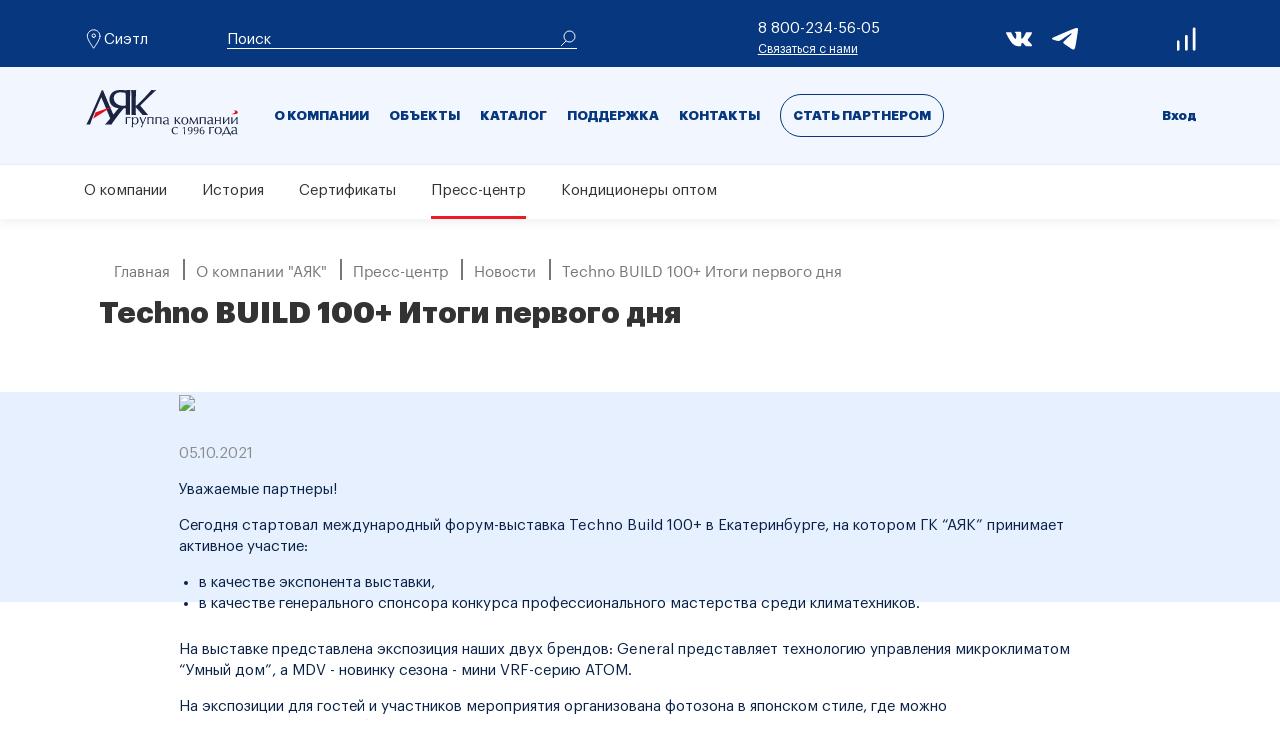

--- FILE ---
content_type: text/html; charset=UTF-8
request_url: https://jac-company.com/about/press-center/news/techno-build-100-itogi-pervogo-dnya/
body_size: 23051
content:
<!DOCTYPE html>
<html lang="ru" itemscope itemtype="http://schema.org/WebPage">
<head>
    <meta http-equiv="X-UA-Compatible" content="IE=edge">
    <meta name="theme-color" content="#fff">
    <meta name="apple-mobile-web-app-status-bar-style" content="black-translucent">
<!--    <meta name="viewport" content="width=device-width, user-scalable=no, initial-scale=1.0, maximum-scale=1.0, minimum-scale=1.0">-->
    <meta name="viewport"  content="width=device-width, initial-scale=1">
    <meta property="vk:image" content="https://jac-company.com/local/templates/main/images/logo_jac.png"/>
    <meta property="og:image" content="https://jac-company.com/local/templates/main/images/logo_jac.png"/>
    <title>☆ Techno BUILD 100+ Итоги первого дня | компания АЯК™</title>


    <meta http-equiv="Content-Type" content="text/html; charset=UTF-8" />
<meta name="description" content="☛ Techno BUILD 100+ Итоги первого дня | компания АЯК™ Продажа климатического оборудования оптом. Звоните: ☎  8 (800) 234-56-05" />
<script data-skip-moving="true">(function(w, d, n) {var cl = "bx-core";var ht = d.documentElement;var htc = ht ? ht.className : undefined;if (htc === undefined || htc.indexOf(cl) !== -1){return;}var ua = n.userAgent;if (/(iPad;)|(iPhone;)/i.test(ua)){cl += " bx-ios";}else if (/Windows/i.test(ua)){cl += ' bx-win';}else if (/Macintosh/i.test(ua)){cl += " bx-mac";}else if (/Linux/i.test(ua) && !/Android/i.test(ua)){cl += " bx-linux";}else if (/Android/i.test(ua)){cl += " bx-android";}cl += (/(ipad|iphone|android|mobile|touch)/i.test(ua) ? " bx-touch" : " bx-no-touch");cl += w.devicePixelRatio && w.devicePixelRatio >= 2? " bx-retina": " bx-no-retina";if (/AppleWebKit/.test(ua)){cl += " bx-chrome";}else if (/Opera/.test(ua)){cl += " bx-opera";}else if (/Firefox/.test(ua)){cl += " bx-firefox";}ht.className = htc ? htc + " " + cl : cl;})(window, document, navigator);</script>


<link href="/bitrix/css/dbogdanoff.cookie/style.css?17575756861492" type="text/css" rel="stylesheet"/>
<link href="/bitrix/js/ui/design-tokens/dist/ui.design-tokens.min.css?173151125523463" type="text/css" rel="stylesheet"/>
<link href="/bitrix/js/socialservices/css/ss.min.css?17315112454772" type="text/css" rel="stylesheet"/>
<link href="/bitrix/js/ui/fonts/opensans/ui.font.opensans.min.css?17315112562320" type="text/css" rel="stylesheet"/>
<link href="/bitrix/js/main/popup/dist/main.popup.bundle.min.css?175076900328056" type="text/css" rel="stylesheet"/>
<link href="/bitrix/cache/css/s1/main/page_a0c5f54b5285dd091b132a0bcd817833/page_a0c5f54b5285dd091b132a0bcd817833_v1.css?176911293615008" type="text/css" rel="stylesheet"/>
<link href="/bitrix/cache/css/s1/main/template_ef14b06d08a1c75c790991f1b726993f/template_ef14b06d08a1c75c790991f1b726993f_v1.css?1769112182391232" type="text/css" rel="stylesheet" data-template-style="true"/>
<link href="/bitrix/panel/main/popup.min.css?173151125820774" type="text/css" rel="stylesheet" data-template-style="true"/>







<style>.grecaptcha-badge {display: none;}</style>



    <script data-skip-moving="true">
        var domReadyQueue = [];
    </script>
</head>
<body>
<!-- Yandex.Metrika counter -->
<noscript><div><img src="https://mc.yandex.ru/watch/55556338" style="position:absolute; left:-9999px;" alt="" /></div></noscript>
<!-- /Yandex.Metrika counter -->
<!-- Global site tag (gtag.js) - Google Analytics -->
<div id="panel"></div>
    <div class="main">
        <header class="header">
            <section class="header-info">
                <div class="container">
                    <div class="row">
                        <div class="col-12">
                            <div class="header-info-content">
                                                                <a href="javascript:void(0)" data-toggle="modal" data-target="#cityModal" class="city-btn">
                                    <svg class="city-btn__img" viewBox="0 0 100 100">
                                        <use xlink:href="/local/templates/main/assets/img/sprites/sprite.svg#location" x="0" y="0" />
                                    </svg>
                                    <span class="city-btn__city city-main-name">Ваш город</span>
                                </a>
                                
<div class="header-search">
    <form action="/search/index.php">
    <input placeholder="Поиск" type="text" name="q" value="" class="header-search__inp"/>
        <button  type="submit" class="header-search__btn" name="s">
            <svg>
                <use xlink:href="/local/templates/main/assets/img/sprites/sprite.svg#search" x="0" y="0" />
            </svg>
        </button>
    </form>
</div>                                <div class="header-phone">
                                    <a href="javascript:void(0)" class="header-phone__link header-phone-link"></a>
                                    <span class="header-phone__city"></span>
                                </div>
                                                                <div class="header-phone">
                                    <a href="tel:88002345605" class="header-phone__link">8 800-234-56-05</a><a class="header-phone__modal" href="#modal-contact-us" data-fancybox>Связаться с нами</a></div>
                                <ul class="social">
                                    <li class="social__elem">
                                        <a href="https://vk.com/jacru" class="social__link" target="_blank">
    <svg class="">
        <use xlink:href="/local/templates/main/assets/img/sprites/sprite.svg#vk" x="0" y="0"/>
    </svg>
</a>                                    </li>
                                    <li class="social__elem">
                                        <a href="https://t.me/jacair" class="social__link" target="_blank">
    <svg width="40" height="40" viewBox="0 0 40 40" fill="#07377E" xmlns="http://www.w3.org/2000/svg">
        <path d="M39.9844 5.87715C39.4301 11.7015 37.0316 25.8355 35.8109 32.359C35.2946 35.1192 34.2778 36.0448 33.2937 36.1353C31.1549 36.3322 29.5304 34.7217 27.4586 33.3636C24.2168 31.2386 22.3853 29.9157 19.2384 27.842C15.6018 25.4455 17.9593 24.1288 20.0318 21.9752C20.5742 21.4119 29.9988 12.8395 30.1812 12.0618C30.2039 11.9646 30.2258 11.6014 30.0098 11.4107C29.7939 11.22 29.4766 11.2846 29.2471 11.3365C28.9221 11.4103 23.7431 14.8334 13.7103 21.6057C12.2404 22.6151 10.909 23.1069 9.7159 23.0812C8.40072 23.0528 5.87091 22.3376 3.99015 21.7262C1.68342 20.9764 -0.149971 20.58 0.00969298 19.3066C0.0928666 18.6432 1.00629 17.9649 2.74997 17.2718C13.4879 12.5935 20.6481 9.50911 24.2307 8.01872C34.4599 3.76394 36.5854 3.02489 37.9709 3.00023C38.2756 2.99518 38.9569 3.07063 39.3982 3.42873C39.6917 3.68381 39.8788 4.03978 39.9225 4.42621C39.9972 4.90603 40.018 5.39271 39.9844 5.87715Z"/>
    </svg>
</a>                                    </li>
                                </ul>
                                <a class="header-ladder">
    <svg>
        <use xlink:href="/local/templates/main/assets/img/sprites/sprite.svg#ladder" x="0" y="0"/>
    </svg>
    </a>
                            </div>
                        </div>
                    </div>
                </div>
            </section>
            <section class="header-nav">
                <div class="container">
                    <div class="row">
                        <div class="col-4 col-md-2">
                            <a href="/" class="header-logo">
    <img class="city-btn__img" src="/local/templates/main/assets/img/sprites/logo.svg">

</a>                        </div>
                        <div class="col-8 d-flex align-items-center col-main-menu">
                            <div class="header-nav-mobile">
                                <a href="javascript:void(0)" class="header-nav-mobile__btn header-nav-mobile__btn_search" id="mobile-search">
                                    <img src="/local/templates/main/assets/img/ico/search.png" alt="">
                                </a><a href="javascript:void(0)" class="header-nav-mobile__btn" id="mobile-nav">
                                    <img src="/local/templates/main/assets/img/ico/hamburger.png" alt="">
                                </a>
                            </div>

                                <nav class="header-menu">
        <ul class="header-menu__list main-nav">
                                                <li class="header-menu__elem">
                        <a class="header-menu__link "
                           href="/about/"
                            >
                            О компании</a>
                                                                                                    <ul class="header-menu__list header-menu__list_lvl-1">
                                                                    <li class="header-menu__elem_lvl-1">
                                        <a class="header-menu__link_lvl-1"
                                           href="/about/history/">История</a>
                                    </li>
                                                                    <li class="header-menu__elem_lvl-1">
                                        <a class="header-menu__link_lvl-1"
                                           href="/about/certificates/">Сертификаты</a>
                                    </li>
                                                                    <li class="header-menu__elem_lvl-1">
                                        <a class="header-menu__link_lvl-1"
                                           href="/about/press-center/">Пресс-центр</a>
                                    </li>
                                                                    <li class="header-menu__elem_lvl-1">
                                        <a class="header-menu__link_lvl-1"
                                           href="/about/opt/">Кондиционеры оптом</a>
                                    </li>
                                                            </ul>

                                            </li>
                                                                <li class="header-menu__elem">
                        <a class="header-menu__link "
                           href="/about/objects/"
                            >
                            Объекты</a>
                                                                                            </li>
                                                                <li class="header-menu__elem">
                        <a class="header-menu__link "
                           href="/catalog/brands/"
                                                            data-toggle="modal"
                                data-target="#catalog-nav"
                            >
                            Каталог</a>
                                                                                            </li>
                                                                <li class="header-menu__elem">
                        <a class="header-menu__link "
                           href="/support/"
                            >
                            Поддержка</a>
                                                                                                    <ul class="header-menu__list header-menu__list_lvl-1">
                                                                    <li class="header-menu__elem_lvl-1">
                                        <a class="header-menu__link_lvl-1"
                                           href="/support/service-support/">Сервисная </a>
                                    </li>
                                                                    <li class="header-menu__elem_lvl-1">
                                        <a class="header-menu__link_lvl-1"
                                           href="/support/marketing-support/">Маркетинговая </a>
                                    </li>
                                                                    <li class="header-menu__elem_lvl-1">
                                        <a class="header-menu__link_lvl-1"
                                           href="/support/technical-support/">Техническая </a>
                                    </li>
                                                                    <li class="header-menu__elem_lvl-1">
                                        <a class="header-menu__link_lvl-1"
                                           href="/support/training-center/">Учебный центр ГК “АЯК”</a>
                                    </li>
                                                            </ul>

                                            </li>
                                                                <li class="header-menu__elem">
                        <a class="header-menu__link "
                           href="/contacts/"
                            >
                            Контакты</a>
                                                                                                    <ul class="header-menu__list header-menu__list_lvl-1">
                                                                    <li class="header-menu__elem_lvl-1">
                                        <a class="header-menu__link_lvl-1"
                                           href="/contacts/main-office/">Центральный офис</a>
                                    </li>
                                                                    <li class="header-menu__elem_lvl-1">
                                        <a class="header-menu__link_lvl-1"
                                           href="/contacts/branches/">Представительства</a>
                                    </li>
                                                                    <li class="header-menu__elem_lvl-1">
                                        <a class="header-menu__link_lvl-1"
                                           href="/contacts/engineering-centers/">Инженерные центры</a>
                                    </li>
                                                                    <li class="header-menu__elem_lvl-1">
                                        <a class="header-menu__link_lvl-1"
                                           href="/contacts/storages/">Склады</a>
                                    </li>
                                                            </ul>

                                            </li>
                                                                <li class="header-menu__elem">
                        <a class="header-menu__link header-menu__link_partner"
                           href="/partnership/"
                            >
                            Стать партнером</a>
                                                                                            </li>
                                    </ul>
    </nav>


                        </div><div class="col-2 d-flex align-items-center justify-content-end">
                            <nav class="header-menu">
                                <ul class="header-menu__list header-menu__list_lk">
                                    <li class="header-menu__elem header-menu__elem_lk header-menu__elem_lk_single">
                                        <a class="header-menu__link header-menu__link_lk" href=""  data-toggle="modal" data-target="#signIn">
                                            Вход                                        </a>
                                    </li></ul>
                            </nav>
                        </div></div>
                </div>
            </section>
        </header>

                <div class="breadcrumb_append" style="display: none">
        <div itemprop="http://schema.org/breadcrumb" itemscope itemtype="http://schema.org/BreadcrumbList"><section class="breadcrumbs">
    <div class="container">
        <div class="row">
            <div class="col-12">
                <ul class="breadcrumbs__list">
			<li class="breadcrumbs__elem" id="bx_breadcrumb_0" itemprop="itemListElement" itemscope itemtype="http://schema.org/ListItem">
				
				<a class="breadcrumbs__link" href="/" title="Главная" itemprop="url">Главная</a>
				<meta itemprop="position" content="1" />
			</li>
			<li class="breadcrumbs__elem" id="bx_breadcrumb_1" itemprop="itemListElement" itemscope itemtype="http://schema.org/ListItem">
				<i class="fa fa-angle-right"></i>
				<a class="breadcrumbs__link" href="/about/" title="О компании &quot;АЯК&quot;" itemprop="url">О компании &quot;АЯК&quot;</a>
				<meta itemprop="position" content="2" />
			</li>
			<li class="breadcrumbs__elem" id="bx_breadcrumb_2" itemprop="itemListElement" itemscope itemtype="http://schema.org/ListItem">
				<i class="fa fa-angle-right"></i>
				<a class="breadcrumbs__link" href="/about/press-center/" title="Пресс-центр" itemprop="url">Пресс-центр</a>
				<meta itemprop="position" content="3" />
			</li>
			<li class="breadcrumbs__elem" id="bx_breadcrumb_3" itemprop="itemListElement" itemscope itemtype="http://schema.org/ListItem">
				<i class="fa fa-angle-right"></i>
				<a class="breadcrumbs__link" href="/about/press-center/news/" title="Новости" itemprop="url">Новости</a>
				<meta itemprop="position" content="4" />
			</li>
			<li class="breadcrumbs__elem" itemprop="itemListElement" itemscope itemtype="http://schema.org/ListItem">
				<i class="fa fa-angle-right"></i>
				<span class="breadcrumbs__link" itemprop="name">Techno BUILD 100+ Итоги первого дня</span>
				<meta itemprop="position" content="5" />
			</li></ul>
            </div>
        </div>
    </div>
</section></div>        </div>
        <nav class="catalog-nav">
    <div class="container">
        <div class="row">
            <div class="col-12">
                                    <ul class="catalog-nav__list">
                                                                                <li class="catalog-nav__elem"><a href="/about/" class="catalog-nav__link">О компании</a></li>
                                                                                                        <li class="catalog-nav__elem"><a href="/about/history/" class="catalog-nav__link">История</a></li>
                                                                                                        <li class="catalog-nav__elem"><a href="/about/certificates/" class="catalog-nav__link">Сертификаты</a></li>
                                                                                                        <li class="catalog-nav__elem catalog-nav__elem_active"><a href="/about/press-center/" class="catalog-nav__link">Пресс-центр</a></li>
                                                                                                        <li class="catalog-nav__elem"><a href="/about/opt/" class="catalog-nav__link">Кондиционеры оптом</a></li>
                                                                    </ul>
                            </div>
        </div>
    </div>
</nav>
<div class="container">
    <div class="col-12">
        <div class="breadcrumb_append_block"></div>
        <h1 class="press-articles__title">
            Techno BUILD 100+ Итоги первого дня        </h1>
        <br>
        <section class="nav-tags">
            <div class="nav-tags-wrap">
                            </div>
        </section>
    </div>
</div>
    <section class="press-uno-news article article-vacancy">
        <div class="container">
            <div class="row">
                <div class="col-1"></div>
                <div class="col-12 col-lg-10">


                                        
                    <div class="press-uno-news-img "><img src="/upload/iblock/786/p696s1jw0l00sw9xcvxdbvf286lbmcbs/Daydzhest_den-1_900kh500.jpg"/></div>
                    <div class="date_active_from">05.10.2021</div>                                        
                    <p><p>Уважаемые партнеры!</p>

<p>Сегодня стартовал международный форум-выставка Techno Build 100+ в Екатеринбурге, на котором ГК “АЯК” принимает активное участие:
<ul>
<li>в качестве экспонента выставки,
<li>в качестве генерального спонсора конкурса профессионального мастерства среди климатехников.
</ul>
</p>
<p>На выставке представлена экспозиция наших двух брендов: General представляет технологию управления микроклиматом “Умный дом”, а MDV - новинку сезона - мини VRF-серию АТОМ.</p>

<p>На экспозиции для гостей и участников мероприятия организована фотозона в японском стиле, где можно сфотографироваться с обворожительной японкой и получить в подарок чехол для чемодана. Подарок не случайно намекает на путешествия, ведь именно сейчас действует программа лояльности “Летим в Японию с General”, и Вы можете выиграть 6 дней в “Стране Восходящего Солнца”!</p>

<p>ГК “АЯК” является спонсором конкурса климатехников, который проводится уже четвертый год. Сегодня соревнуются “старички”, имеющие опыт в отрасли более года. Победители получат ценные призы от обоих наших брендов.</p>

<p>Друзья, если вы далеко от Екатеринбурга и не можете посетить мероприятие, смотрите наши сторис - там фотографии гостей с очаровательной японкой</p></p>                                        
<div class="article-vacancy-footer">
                        <a href="/about/press-center/news/" class="red-btn">
                            К списку новостей                        </a>
                    </div>
                </div>
            </div>
        </div>
    </section>                <div class="modal fade" id="signIn" tabindex="-1" role="dialog" aria-hidden="true">
        <div class="modal-dialog form-modal" role="document">
            <div class="modal-content">
                <div id="comp_934c11543e1d181504469c65a81f8a51">
<div class="bx-system-auth-form append-auth-data">
        
    
        <h2>Авторизация</h2>
        <div class="close-modal" data-dismiss="modal" aria-label="Close">
            <svg>
                <use xlink:href="/local/templates/main/assets/img/sprites/sprite.svg#close-modal" x="0" y="0"></use>
            </svg>
        </div>
    <div class="form-modal-content">
        <form id="auth-form" name="system_auth_form6zOYVN" method="post" target="_top" class="form-modal-content__form"
              action="javascript:void(0)">
                        <input type="hidden" name="AUTH_FORM" value="Y"/>
            <input type="hidden" name="TYPE" value="AUTH"/>
                <div class="form-modal-row">
                    <input type="email" name="USER_LOGIN" class="form-modal-row__elem" placeholder="E-mail"/>
                                    </div>
                <div class="form-modal-row">
                    <input type="password" name="USER_PASSWORD"  class="form-modal-row__elem" autocomplete="off" placeholder="Пароль"/>
                </div>
                <div class="form-modal-row">
                    <!--noindex-->
                        <a href="/personal/data/?forgot_password=yes"
                           class="form-modal-row__link"
                            rel="nofollow">
                            Забыли пароль?                        </a>
                    <!--/noindex-->
                </div>
                                <div class="form-modal-row">
                    <button class="form-modal-row__submit form-auth" name="Login" value="Войти">Войти</button>
                </div>
        </form>
    </div>
        
            <div style="display:none">
<div id="bx_auth_float" class="bx-auth-float">


<div class="bx-auth">
	<form method="post" name="bx_auth_servicesform" target="_top" action="/about/press-center/news/techno-build-100-itogi-pervogo-dnya/?login=yes">
					<div class="bx-auth-title">Войти как пользователь</div>
			<div class="bx-auth-note">Вы можете войти на сайт, если вы зарегистрированы на одном из этих сервисов:</div>
							<div class="bx-auth-services">
									<div><a href="javascript:void(0)" onclick="BxShowAuthService('Livejournal', 'form')" id="bx_auth_href_formLivejournal"><i class="bx-ss-icon livejournal"></i><b>Livejournal</b></a></div>
									<div><a href="javascript:void(0)" onclick="BxShowAuthService('MailRuOpenID', 'form')" id="bx_auth_href_formMailRuOpenID"><i class="bx-ss-icon openid-mail-ru"></i><b>Mail.Ru OpenID</b></a></div>
									<div><a href="javascript:void(0)" onclick="BxShowAuthService('Liveinternet', 'form')" id="bx_auth_href_formLiveinternet"><i class="bx-ss-icon liveinternet"></i><b>Liveinternet</b></a></div>
									<div><a href="javascript:void(0)" onclick="BxShowAuthService('Blogger', 'form')" id="bx_auth_href_formBlogger"><i class="bx-ss-icon blogger"></i><b>Blogger</b></a></div>
									<div><a href="javascript:void(0)" onclick="BxShowAuthService('OpenID', 'form')" id="bx_auth_href_formOpenID"><i class="bx-ss-icon openid"></i><b>OpenID</b></a></div>
							</div>
							<div class="bx-auth-line"></div>
				<div class="bx-auth-service-form" id="bx_auth_servform" style="display:none">
												<div id="bx_auth_serv_formLivejournal" style="display:none">
<span class="bx-ss-icon livejournal"></span>
<input type="text" name="OPENID_IDENTITY_LIVEJOURNAL" value="" size="20" />
<span>.livejournal.com</span>
<input type="hidden" name="sessid" id="sessid" value="0c85035f6951f39eff95ab7c3169e8c9" />
<input type="hidden" name="auth_service_error" value="" />
<input type="submit" class="button" name="" value="Войти" />
</div>
																<div id="bx_auth_serv_formMailRuOpenID" style="display:none">
<span class="bx-ss-icon openid-mail-ru"></span>
<input type="text" name="OPENID_IDENTITY_MAILRU" value="" size="20" />
<span>@mail.ru</span>
<input type="hidden" name="sessid" id="sessid_1" value="0c85035f6951f39eff95ab7c3169e8c9" />
<input type="hidden" name="auth_service_error" value="" />
<input type="submit" class="button" name="" value="Войти" />
</div>
																<div id="bx_auth_serv_formLiveinternet" style="display:none">
<span class="bx-ss-icon liveinternet"></span>
<span>liveinternet.ru/users/</span>
<input type="text" name="OPENID_IDENTITY_LIVEINTERNET" value="" size="15" />
<input type="hidden" name="sessid" id="sessid_2" value="0c85035f6951f39eff95ab7c3169e8c9" />
<input type="hidden" name="auth_service_error" value="" />
<input type="submit" class="button" name="" value="Войти" />
</div>
																<div id="bx_auth_serv_formBlogger" style="display:none">
<span class="bx-ss-icon blogger"></span>
<input type="text" name="OPENID_IDENTITY_BLOGGER" value="" size="20" />
<span>.blogspot.com</span>
<input type="hidden" name="sessid" id="sessid_3" value="0c85035f6951f39eff95ab7c3169e8c9" />
<input type="hidden" name="auth_service_error" value="" />
<input type="submit" class="button" name="" value="Войти" />
</div>
																<div id="bx_auth_serv_formOpenID" style="display:none">
<span class="bx-ss-icon openid"></span>
<span>OpenID:</span>
<input type="text" name="OPENID_IDENTITY_OPENID" value="" size="30" />
<input type="hidden" name="sessid" id="sessid_4" value="0c85035f6951f39eff95ab7c3169e8c9" />
<input type="hidden" name="auth_service_error" value="" />
<input type="submit" class="button" name="" value="Войти" />
</div>
									</div>
				<input type="hidden" name="auth_service_id" value="" />
	</form>
</div>

</div>
</div>
        
    </div>
</div>            </div>
        </div>
    </div>

    <div class="modal fade" id="cityModal" tabindex="-1" role="dialog" aria-hidden="true">
        <div class="modal-dialog city-modal" role="document">
            <div class="modal-content">
                <div class="container">
                    <div class="row">
                        <div class="col-12">
                            <h2>Выберите город</h2>
                            <div class="close-modal" data-dismiss="modal" aria-label="Close">
                                <svg>
                                    <use xlink:href="/local/templates/main/assets/img/sprites/sprite.svg#close-modal" x="0" y="0" />
                                </svg>
                            </div>
                        </div>
                        <div class="col-12">
                            <form>
                            <div class="modal-city">
                                <h3>Страна</h3>
                            </div>
                            <div class="modal-countries">
                                <ul class="modal-countries__list">
                                                                        <li class="modal-countries__elem">
                                        <label class="label-check">
                                            <input name="country" type="radio" class="label-check__check" checked>
                                            <span class="label-check__name country-list" data-loc-id="7">Россия</span>
                                        </label>
                                    </li>
                                                                        <li class="modal-countries__elem">
                                        <label class="label-check">
                                            <input name="country" type="radio" class="label-check__check" >
                                            <span class="label-check__name country-list" data-loc-id="9">Казахстан</span>
                                        </label>
                                    </li>
                                                                        <li class="modal-countries__elem">
                                        <label class="label-check">
                                            <input name="country" type="radio" class="label-check__check" >
                                            <span class="label-check__name country-list" data-loc-id="779">Туркмения</span>
                                        </label>
                                    </li>
                                                                        <li class="modal-countries__elem">
                                        <label class="label-check">
                                            <input name="country" type="radio" class="label-check__check" >
                                            <span class="label-check__name country-list" data-loc-id="780">Узбекистан</span>
                                        </label>
                                    </li>
                                                                        <li class="modal-countries__elem">
                                        <label class="label-check">
                                            <input name="country" type="radio" class="label-check__check" >
                                            <span class="label-check__name country-list" data-loc-id="781">Республика Беларусь</span>
                                        </label>
                                    </li>
                                                                        <li class="modal-countries__elem">
                                        <label class="label-check">
                                            <input name="country" type="radio" class="label-check__check" >
                                            <span class="label-check__name country-list" data-loc-id="782">Молдавия</span>
                                        </label>
                                    </li>
                                                                        <li class="modal-countries__elem">
                                        <label class="label-check">
                                            <input name="country" type="radio" class="label-check__check" >
                                            <span class="label-check__name country-list" data-loc-id="804">Кыргызстан</span>
                                        </label>
                                    </li>
                                                                        <li class="modal-countries__elem">
                                        <label class="label-check">
                                            <input name="country" type="radio" class="label-check__check" >
                                            <span class="label-check__name country-list" data-loc-id="805">Таджикистан</span>
                                        </label>
                                    </li>
                                                                        <li class="modal-countries__elem">
                                        <label class="label-check">
                                            <input name="country" type="radio" class="label-check__check" >
                                            <span class="label-check__name country-list" data-loc-id="816">Армения</span>
                                        </label>
                                    </li>
                                                                        <li class="modal-countries__elem">
                                        <label class="label-check">
                                            <input name="country" type="radio" class="label-check__check" >
                                            <span class="label-check__name country-list" data-loc-id="832">Монголия</span>
                                        </label>
                                    </li>
                                                                        <li class="modal-countries__elem">
                                        <label class="label-check">
                                            <input name="country" type="radio" class="label-check__check" >
                                            <span class="label-check__name country-list" data-loc-id="836">Грузия</span>
                                        </label>
                                    </li>
                                                                        <li class="modal-countries__elem">
                                        <label class="label-check">
                                            <input name="country" type="radio" class="label-check__check" >
                                            <span class="label-check__name country-list" data-loc-id="839">Азербайджан</span>
                                        </label>
                                    </li>
                                                                    </ul>
                            </div>
                            </form>
                        </div>
                        <div class="col-12">
                            <form>
                                <div class="modal-country">
                                    <h3>Город</h3>
                                </div>
                                <div class="modal-countries">
                                    <ul class="modal-countries__list city-list-header">
                                                                                    <li class="modal-countries__elem">
                                                <label class="label-check">
                                                    <input name="city-name" type="radio" class="label-check__check" value="">
                                                    <span class="label-check__name loc-phone" data-loc="1">Москва</span>
                                                </label>
                                            </li>
                                                                                    <li class="modal-countries__elem">
                                                <label class="label-check">
                                                    <input name="city-name" type="radio" class="label-check__check" value="">
                                                    <span class="label-check__name loc-phone" data-loc="2">Санкт-Петербург</span>
                                                </label>
                                            </li>
                                                                                    <li class="modal-countries__elem">
                                                <label class="label-check">
                                                    <input name="city-name" type="radio" class="label-check__check" value="">
                                                    <span class="label-check__name loc-phone" data-loc="5">Ярославль</span>
                                                </label>
                                            </li>
                                                                                    <li class="modal-countries__elem">
                                                <label class="label-check">
                                                    <input name="city-name" type="radio" class="label-check__check" value="">
                                                    <span class="label-check__name loc-phone" data-loc="553">Ростов-на-Дону</span>
                                                </label>
                                            </li>
                                                                                    <li class="modal-countries__elem">
                                                <label class="label-check">
                                                    <input name="city-name" type="radio" class="label-check__check" value="">
                                                    <span class="label-check__name loc-phone" data-loc="554">Нижний Новгород</span>
                                                </label>
                                            </li>
                                                                                    <li class="modal-countries__elem">
                                                <label class="label-check">
                                                    <input name="city-name" type="radio" class="label-check__check" value="">
                                                    <span class="label-check__name loc-phone" data-loc="555">Уфа</span>
                                                </label>
                                            </li>
                                                                                    <li class="modal-countries__elem">
                                                <label class="label-check">
                                                    <input name="city-name" type="radio" class="label-check__check" value="">
                                                    <span class="label-check__name loc-phone" data-loc="556">Краснодар</span>
                                                </label>
                                            </li>
                                                                                    <li class="modal-countries__elem">
                                                <label class="label-check">
                                                    <input name="city-name" type="radio" class="label-check__check" value="">
                                                    <span class="label-check__name loc-phone" data-loc="588">Екатеринбург</span>
                                                </label>
                                            </li>
                                                                                    <li class="modal-countries__elem">
                                                <label class="label-check">
                                                    <input name="city-name" type="radio" class="label-check__check" value="">
                                                    <span class="label-check__name loc-phone" data-loc="2200">Самара</span>
                                                </label>
                                            </li>
                                                                                    <li class="modal-countries__elem">
                                                <label class="label-check">
                                                    <input name="city-name" type="radio" class="label-check__check" value="">
                                                    <span class="label-check__name loc-phone" data-loc="2201">Новосибирск</span>
                                                </label>
                                            </li>
                                                                                    <li class="modal-countries__elem">
                                                <label class="label-check">
                                                    <input name="city-name" type="radio" class="label-check__check" value="">
                                                    <span class="label-check__name loc-phone" data-loc="2206">Тольятти</span>
                                                </label>
                                            </li>
                                                                                    <li class="modal-countries__elem">
                                                <label class="label-check">
                                                    <input name="city-name" type="radio" class="label-check__check" value="">
                                                    <span class="label-check__name loc-phone" data-loc="2236">Сочи</span>
                                                </label>
                                            </li>
                                                                                    <li class="modal-countries__elem">
                                                <label class="label-check">
                                                    <input name="city-name" type="radio" class="label-check__check" value="">
                                                    <span class="label-check__name loc-phone" data-loc="2237">Чебоксары</span>
                                                </label>
                                            </li>
                                                                                    <li class="modal-countries__elem">
                                                <label class="label-check">
                                                    <input name="city-name" type="radio" class="label-check__check" value="">
                                                    <span class="label-check__name loc-phone" data-loc="2238">Воронеж</span>
                                                </label>
                                            </li>
                                                                                    <li class="modal-countries__elem">
                                                <label class="label-check">
                                                    <input name="city-name" type="radio" class="label-check__check" value="">
                                                    <span class="label-check__name loc-phone" data-loc="2239">Казань</span>
                                                </label>
                                            </li>
                                                                                    <li class="modal-countries__elem">
                                                <label class="label-check">
                                                    <input name="city-name" type="radio" class="label-check__check" value="">
                                                    <span class="label-check__name loc-phone" data-loc="2240">Пермь</span>
                                                </label>
                                            </li>
                                                                                    <li class="modal-countries__elem">
                                                <label class="label-check">
                                                    <input name="city-name" type="radio" class="label-check__check" value="">
                                                    <span class="label-check__name loc-phone" data-loc="2241">Пятигорск</span>
                                                </label>
                                            </li>
                                                                                    <li class="modal-countries__elem">
                                                <label class="label-check">
                                                    <input name="city-name" type="radio" class="label-check__check" value="">
                                                    <span class="label-check__name loc-phone" data-loc="2242">Омск</span>
                                                </label>
                                            </li>
                                                                                    <li class="modal-countries__elem">
                                                <label class="label-check">
                                                    <input name="city-name" type="radio" class="label-check__check" value="">
                                                    <span class="label-check__name loc-phone" data-loc="2243">Ульяновск</span>
                                                </label>
                                            </li>
                                                                                    <li class="modal-countries__elem">
                                                <label class="label-check">
                                                    <input name="city-name" type="radio" class="label-check__check" value="">
                                                    <span class="label-check__name loc-phone" data-loc="2303">Калининград</span>
                                                </label>
                                            </li>
                                                                                    <li class="modal-countries__elem">
                                                <label class="label-check">
                                                    <input name="city-name" type="radio" class="label-check__check" value="">
                                                    <span class="label-check__name loc-phone" data-loc="2305">Пенза</span>
                                                </label>
                                            </li>
                                                                                    <li class="modal-countries__elem">
                                                <label class="label-check">
                                                    <input name="city-name" type="radio" class="label-check__check" value="">
                                                    <span class="label-check__name loc-phone" data-loc="2312">Хабаровск</span>
                                                </label>
                                            </li>
                                                                                    <li class="modal-countries__elem">
                                                <label class="label-check">
                                                    <input name="city-name" type="radio" class="label-check__check" value="">
                                                    <span class="label-check__name loc-phone" data-loc="2315">Верхняя Пышма</span>
                                                </label>
                                            </li>
                                                                                    <li class="modal-countries__elem">
                                                <label class="label-check">
                                                    <input name="city-name" type="radio" class="label-check__check" value="">
                                                    <span class="label-check__name loc-phone" data-loc="2317">Набережные Челны</span>
                                                </label>
                                            </li>
                                                                                    <li class="modal-countries__elem">
                                                <label class="label-check">
                                                    <input name="city-name" type="radio" class="label-check__check" value="">
                                                    <span class="label-check__name loc-phone" data-loc="3241">Иркутск</span>
                                                </label>
                                            </li>
                                                                                    <li class="modal-countries__elem">
                                                <label class="label-check">
                                                    <input name="city-name" type="radio" class="label-check__check" value="">
                                                    <span class="label-check__name loc-phone" data-loc="3244">Красноярск</span>
                                                </label>
                                            </li>
                                                                                    <li class="modal-countries__elem">
                                                <label class="label-check">
                                                    <input name="city-name" type="radio" class="label-check__check" value="">
                                                    <span class="label-check__name loc-phone" data-loc="3252">Махачкала</span>
                                                </label>
                                            </li>
                                                                                    <li class="modal-countries__elem">
                                                <label class="label-check">
                                                    <input name="city-name" type="radio" class="label-check__check" value="">
                                                    <span class="label-check__name loc-phone" data-loc="3262">Раменское (Московская область)</span>
                                                </label>
                                            </li>
                                                                                    <li class="modal-countries__elem">
                                                <label class="label-check">
                                                    <input name="city-name" type="radio" class="label-check__check" value="">
                                                    <span class="label-check__name loc-phone" data-loc="3282">Оренбург</span>
                                                </label>
                                            </li>
                                                                                    <li class="modal-countries__elem">
                                                <label class="label-check">
                                                    <input name="city-name" type="radio" class="label-check__check" value="">
                                                    <span class="label-check__name loc-phone" data-loc="3283">Ставрополь</span>
                                                </label>
                                            </li>
                                                                                    <li class="modal-countries__elem">
                                                <label class="label-check">
                                                    <input name="city-name" type="radio" class="label-check__check" value="">
                                                    <span class="label-check__name loc-phone" data-loc="3330">Астрахань</span>
                                                </label>
                                            </li>
                                                                                    <li class="modal-countries__elem">
                                                <label class="label-check">
                                                    <input name="city-name" type="radio" class="label-check__check" value="">
                                                    <span class="label-check__name loc-phone" data-loc="4413">Тюмень</span>
                                                </label>
                                            </li>
                                                                                    <li class="modal-countries__elem">
                                                <label class="label-check">
                                                    <input name="city-name" type="radio" class="label-check__check" value="">
                                                    <span class="label-check__name loc-phone" data-loc="4414">Челябинск</span>
                                                </label>
                                            </li>
                                                                                    <li class="modal-countries__elem">
                                                <label class="label-check">
                                                    <input name="city-name" type="radio" class="label-check__check" value="">
                                                    <span class="label-check__name loc-phone" data-loc="4704">Новороссийск</span>
                                                </label>
                                            </li>
                                                                                    <li class="modal-countries__elem">
                                                <label class="label-check">
                                                    <input name="city-name" type="radio" class="label-check__check" value="">
                                                    <span class="label-check__name loc-phone" data-loc="4709">Волгоград</span>
                                                </label>
                                            </li>
                                                                                    <li class="modal-countries__elem">
                                                <label class="label-check">
                                                    <input name="city-name" type="radio" class="label-check__check" value="">
                                                    <span class="label-check__name loc-phone" data-loc="4710">Брянск</span>
                                                </label>
                                            </li>
                                                                                    <li class="modal-countries__elem">
                                                <label class="label-check">
                                                    <input name="city-name" type="radio" class="label-check__check" value="">
                                                    <span class="label-check__name loc-phone" data-loc="4872">Владивосток</span>
                                                </label>
                                            </li>
                                                                                    <li class="modal-countries__elem">
                                                <label class="label-check">
                                                    <input name="city-name" type="radio" class="label-check__check" value="">
                                                    <span class="label-check__name loc-phone" data-loc="4901">Владимир</span>
                                                </label>
                                            </li>
                                                                                    <li class="modal-countries__elem">
                                                <label class="label-check">
                                                    <input name="city-name" type="radio" class="label-check__check" value="">
                                                    <span class="label-check__name loc-phone" data-loc="4986">Абакан</span>
                                                </label>
                                            </li>
                                                                                    <li class="modal-countries__elem">
                                                <label class="label-check">
                                                    <input name="city-name" type="radio" class="label-check__check" value="">
                                                    <span class="label-check__name loc-phone" data-loc="5067">Златоуст</span>
                                                </label>
                                            </li>
                                                                                    <li class="modal-countries__elem">
                                                <label class="label-check">
                                                    <input name="city-name" type="radio" class="label-check__check" value="">
                                                    <span class="label-check__name loc-phone" data-loc="5083">Армавир </span>
                                                </label>
                                            </li>
                                                                                    <li class="modal-countries__elem">
                                                <label class="label-check">
                                                    <input name="city-name" type="radio" class="label-check__check" value="">
                                                    <span class="label-check__name loc-phone" data-loc="5221">Саратов</span>
                                                </label>
                                            </li>
                                                                                    <li class="modal-countries__elem">
                                                <label class="label-check">
                                                    <input name="city-name" type="radio" class="label-check__check" value="">
                                                    <span class="label-check__name loc-phone" data-loc="5224">Нижегородская область</span>
                                                </label>
                                            </li>
                                                                                    <li class="modal-countries__elem">
                                                <label class="label-check">
                                                    <input name="city-name" type="radio" class="label-check__check" value="">
                                                    <span class="label-check__name loc-phone" data-loc="5227">Республика Мордовия</span>
                                                </label>
                                            </li>
                                                                                    <li class="modal-countries__elem">
                                                <label class="label-check">
                                                    <input name="city-name" type="radio" class="label-check__check" value="">
                                                    <span class="label-check__name loc-phone" data-loc="5230">Республика Удмуртия</span>
                                                </label>
                                            </li>
                                                                                    <li class="modal-countries__elem">
                                                <label class="label-check">
                                                    <input name="city-name" type="radio" class="label-check__check" value="">
                                                    <span class="label-check__name loc-phone" data-loc="5233">Оренбургская область</span>
                                                </label>
                                            </li>
                                                                                    <li class="modal-countries__elem">
                                                <label class="label-check">
                                                    <input name="city-name" type="radio" class="label-check__check" value="">
                                                    <span class="label-check__name loc-phone" data-loc="5236">Республика Башкортостан</span>
                                                </label>
                                            </li>
                                                                                    <li class="modal-countries__elem">
                                                <label class="label-check">
                                                    <input name="city-name" type="radio" class="label-check__check" value="">
                                                    <span class="label-check__name loc-phone" data-loc="5256">Ханты-Мансийск</span>
                                                </label>
                                            </li>
                                                                                    <li class="modal-countries__elem">
                                                <label class="label-check">
                                                    <input name="city-name" type="radio" class="label-check__check" value="">
                                                    <span class="label-check__name loc-phone" data-loc="5267">Новый Уренгой</span>
                                                </label>
                                            </li>
                                                                                    <li class="modal-countries__elem">
                                                <label class="label-check">
                                                    <input name="city-name" type="radio" class="label-check__check" value="">
                                                    <span class="label-check__name loc-phone" data-loc="5270">Арамиль</span>
                                                </label>
                                            </li>
                                                                                    <li class="modal-countries__elem">
                                                <label class="label-check">
                                                    <input name="city-name" type="radio" class="label-check__check" value="">
                                                    <span class="label-check__name loc-phone" data-loc="5282">Владикавказ</span>
                                                </label>
                                            </li>
                                                                                    <li class="modal-countries__elem">
                                                <label class="label-check">
                                                    <input name="city-name" type="radio" class="label-check__check" value="">
                                                    <span class="label-check__name loc-phone" data-loc="5287">Грозный</span>
                                                </label>
                                            </li>
                                                                                    <li class="modal-countries__elem">
                                                <label class="label-check">
                                                    <input name="city-name" type="radio" class="label-check__check" value="">
                                                    <span class="label-check__name loc-phone" data-loc="5303">Нальчик</span>
                                                </label>
                                            </li>
                                                                                    <li class="modal-countries__elem">
                                                <label class="label-check">
                                                    <input name="city-name" type="radio" class="label-check__check" value="">
                                                    <span class="label-check__name loc-phone" data-loc="5342">Курган</span>
                                                </label>
                                            </li>
                                                                                    <li class="modal-countries__elem">
                                                <label class="label-check">
                                                    <input name="city-name" type="radio" class="label-check__check" value="">
                                                    <span class="label-check__name loc-phone" data-loc="5410">Новокуйбышевск</span>
                                                </label>
                                            </li>
                                                                                    <li class="modal-countries__elem">
                                                <label class="label-check">
                                                    <input name="city-name" type="radio" class="label-check__check" value="">
                                                    <span class="label-check__name loc-phone" data-loc="5519">Саранск</span>
                                                </label>
                                            </li>
                                                                                    <li class="modal-countries__elem">
                                                <label class="label-check">
                                                    <input name="city-name" type="radio" class="label-check__check" value="">
                                                    <span class="label-check__name loc-phone" data-loc="5679">Кыштым</span>
                                                </label>
                                            </li>
                                                                                    <li class="modal-countries__elem">
                                                <label class="label-check">
                                                    <input name="city-name" type="radio" class="label-check__check" value="">
                                                    <span class="label-check__name loc-phone" data-loc="5710">Якутск</span>
                                                </label>
                                            </li>
                                                                                    <li class="modal-countries__elem">
                                                <label class="label-check">
                                                    <input name="city-name" type="radio" class="label-check__check" value="">
                                                    <span class="label-check__name loc-phone" data-loc="6164">Анапа</span>
                                                </label>
                                            </li>
                                                                                    <li class="modal-countries__elem">
                                                <label class="label-check">
                                                    <input name="city-name" type="radio" class="label-check__check" value="">
                                                    <span class="label-check__name loc-phone" data-loc="6165">Ангарск</span>
                                                </label>
                                            </li>
                                                                                    <li class="modal-countries__elem">
                                                <label class="label-check">
                                                    <input name="city-name" type="radio" class="label-check__check" value="">
                                                    <span class="label-check__name loc-phone" data-loc="6166">Чайковский</span>
                                                </label>
                                            </li>
                                                                                    <li class="modal-countries__elem">
                                                <label class="label-check">
                                                    <input name="city-name" type="radio" class="label-check__check" value="">
                                                    <span class="label-check__name loc-phone" data-loc="6167">Алапаевск</span>
                                                </label>
                                            </li>
                                                                                    <li class="modal-countries__elem">
                                                <label class="label-check">
                                                    <input name="city-name" type="radio" class="label-check__check" value="">
                                                    <span class="label-check__name loc-phone" data-loc="6168">Новомосковск</span>
                                                </label>
                                            </li>
                                                                                    <li class="modal-countries__elem">
                                                <label class="label-check">
                                                    <input name="city-name" type="radio" class="label-check__check" value="">
                                                    <span class="label-check__name loc-phone" data-loc="6169">Серов</span>
                                                </label>
                                            </li>
                                                                                    <li class="modal-countries__elem">
                                                <label class="label-check">
                                                    <input name="city-name" type="radio" class="label-check__check" value="">
                                                    <span class="label-check__name loc-phone" data-loc="6170">Сургут</span>
                                                </label>
                                            </li>
                                                                                    <li class="modal-countries__elem">
                                                <label class="label-check">
                                                    <input name="city-name" type="radio" class="label-check__check" value="">
                                                    <span class="label-check__name loc-phone" data-loc="6171">Тобольск</span>
                                                </label>
                                            </li>
                                                                                    <li class="modal-countries__elem">
                                                <label class="label-check">
                                                    <input name="city-name" type="radio" class="label-check__check" value="">
                                                    <span class="label-check__name loc-phone" data-loc="6172">Озерск</span>
                                                </label>
                                            </li>
                                                                                    <li class="modal-countries__elem">
                                                <label class="label-check">
                                                    <input name="city-name" type="radio" class="label-check__check" value="">
                                                    <span class="label-check__name loc-phone" data-loc="6173">Саров</span>
                                                </label>
                                            </li>
                                                                                    <li class="modal-countries__elem">
                                                <label class="label-check">
                                                    <input name="city-name" type="radio" class="label-check__check" value="">
                                                    <span class="label-check__name loc-phone" data-loc="6174">Томск</span>
                                                </label>
                                            </li>
                                                                                    <li class="modal-countries__elem">
                                                <label class="label-check">
                                                    <input name="city-name" type="radio" class="label-check__check" value="">
                                                    <span class="label-check__name loc-phone" data-loc="6175">Абинск</span>
                                                </label>
                                            </li>
                                                                                    <li class="modal-countries__elem">
                                                <label class="label-check">
                                                    <input name="city-name" type="radio" class="label-check__check" value="">
                                                    <span class="label-check__name loc-phone" data-loc="6176">Пушкино</span>
                                                </label>
                                            </li>
                                                                                    <li class="modal-countries__elem">
                                                <label class="label-check">
                                                    <input name="city-name" type="radio" class="label-check__check" value="">
                                                    <span class="label-check__name loc-phone" data-loc="6177">Бугульма</span>
                                                </label>
                                            </li>
                                                                                    <li class="modal-countries__elem">
                                                <label class="label-check">
                                                    <input name="city-name" type="radio" class="label-check__check" value="">
                                                    <span class="label-check__name loc-phone" data-loc="6178">Калуга</span>
                                                </label>
                                            </li>
                                                                                    <li class="modal-countries__elem">
                                                <label class="label-check">
                                                    <input name="city-name" type="radio" class="label-check__check" value="">
                                                    <span class="label-check__name loc-phone" data-loc="6179">Новокузнецк</span>
                                                </label>
                                            </li>
                                                                                    <li class="modal-countries__elem">
                                                <label class="label-check">
                                                    <input name="city-name" type="radio" class="label-check__check" value="">
                                                    <span class="label-check__name loc-phone" data-loc="6180">Бердск</span>
                                                </label>
                                            </li>
                                                                                    <li class="modal-countries__elem">
                                                <label class="label-check">
                                                    <input name="city-name" type="radio" class="label-check__check" value="">
                                                    <span class="label-check__name loc-phone" data-loc="6181">Полевской</span>
                                                </label>
                                            </li>
                                                                                    <li class="modal-countries__elem">
                                                <label class="label-check">
                                                    <input name="city-name" type="radio" class="label-check__check" value="">
                                                    <span class="label-check__name loc-phone" data-loc="6182">Кемерово</span>
                                                </label>
                                            </li>
                                                                                    <li class="modal-countries__elem">
                                                <label class="label-check">
                                                    <input name="city-name" type="radio" class="label-check__check" value="">
                                                    <span class="label-check__name loc-phone" data-loc="6183">Славянск-на-Кубани</span>
                                                </label>
                                            </li>
                                                                                    <li class="modal-countries__elem">
                                                <label class="label-check">
                                                    <input name="city-name" type="radio" class="label-check__check" value="">
                                                    <span class="label-check__name loc-phone" data-loc="6184">Нягань</span>
                                                </label>
                                            </li>
                                                                                    <li class="modal-countries__elem">
                                                <label class="label-check">
                                                    <input name="city-name" type="radio" class="label-check__check" value="">
                                                    <span class="label-check__name loc-phone" data-loc="6185">Заречный</span>
                                                </label>
                                            </li>
                                                                                    <li class="modal-countries__elem">
                                                <label class="label-check">
                                                    <input name="city-name" type="radio" class="label-check__check" value="">
                                                    <span class="label-check__name loc-phone" data-loc="6186">Таганрог</span>
                                                </label>
                                            </li>
                                                                                    <li class="modal-countries__elem">
                                                <label class="label-check">
                                                    <input name="city-name" type="radio" class="label-check__check" value="">
                                                    <span class="label-check__name loc-phone" data-loc="6194">Аксай</span>
                                                </label>
                                            </li>
                                                                                    <li class="modal-countries__elem">
                                                <label class="label-check">
                                                    <input name="city-name" type="radio" class="label-check__check" value="">
                                                    <span class="label-check__name loc-phone" data-loc="6195">Ирбит</span>
                                                </label>
                                            </li>
                                                                                    <li class="modal-countries__elem">
                                                <label class="label-check">
                                                    <input name="city-name" type="radio" class="label-check__check" value="">
                                                    <span class="label-check__name loc-phone" data-loc="6196">Азов</span>
                                                </label>
                                            </li>
                                                                                    <li class="modal-countries__elem">
                                                <label class="label-check">
                                                    <input name="city-name" type="radio" class="label-check__check" value="">
                                                    <span class="label-check__name loc-phone" data-loc="6198">Барнаул</span>
                                                </label>
                                            </li>
                                                                                    <li class="modal-countries__elem">
                                                <label class="label-check">
                                                    <input name="city-name" type="radio" class="label-check__check" value="">
                                                    <span class="label-check__name loc-phone" data-loc="6199">Курск</span>
                                                </label>
                                            </li>
                                                                                    <li class="modal-countries__elem">
                                                <label class="label-check">
                                                    <input name="city-name" type="radio" class="label-check__check" value="">
                                                    <span class="label-check__name loc-phone" data-loc="6200">Тимашевск</span>
                                                </label>
                                            </li>
                                                                                    <li class="modal-countries__elem">
                                                <label class="label-check">
                                                    <input name="city-name" type="radio" class="label-check__check" value="">
                                                    <span class="label-check__name loc-phone" data-loc="6201">Братск</span>
                                                </label>
                                            </li>
                                                                                    <li class="modal-countries__elem">
                                                <label class="label-check">
                                                    <input name="city-name" type="radio" class="label-check__check" value="">
                                                    <span class="label-check__name loc-phone" data-loc="6202">Когалым</span>
                                                </label>
                                            </li>
                                                                                    <li class="modal-countries__elem">
                                                <label class="label-check">
                                                    <input name="city-name" type="radio" class="label-check__check" value="">
                                                    <span class="label-check__name loc-phone" data-loc="6204">Рязань</span>
                                                </label>
                                            </li>
                                                                                    <li class="modal-countries__elem">
                                                <label class="label-check">
                                                    <input name="city-name" type="radio" class="label-check__check" value="">
                                                    <span class="label-check__name loc-phone" data-loc="6206">Щёлково</span>
                                                </label>
                                            </li>
                                                                                    <li class="modal-countries__elem">
                                                <label class="label-check">
                                                    <input name="city-name" type="radio" class="label-check__check" value="">
                                                    <span class="label-check__name loc-phone" data-loc="6207">Павловский Посад</span>
                                                </label>
                                            </li>
                                                                                    <li class="modal-countries__elem">
                                                <label class="label-check">
                                                    <input name="city-name" type="radio" class="label-check__check" value="">
                                                    <span class="label-check__name loc-phone" data-loc="6208">Жуковский</span>
                                                </label>
                                            </li>
                                                                                    <li class="modal-countries__elem">
                                                <label class="label-check">
                                                    <input name="city-name" type="radio" class="label-check__check" value="">
                                                    <span class="label-check__name loc-phone" data-loc="6209">Одинцово</span>
                                                </label>
                                            </li>
                                                                                    <li class="modal-countries__elem">
                                                <label class="label-check">
                                                    <input name="city-name" type="radio" class="label-check__check" value="">
                                                    <span class="label-check__name loc-phone" data-loc="6210">Магнитогорск</span>
                                                </label>
                                            </li>
                                                                                    <li class="modal-countries__elem">
                                                <label class="label-check">
                                                    <input name="city-name" type="radio" class="label-check__check" value="">
                                                    <span class="label-check__name loc-phone" data-loc="6211">Геленджик</span>
                                                </label>
                                            </li>
                                                                                    <li class="modal-countries__elem">
                                                <label class="label-check">
                                                    <input name="city-name" type="radio" class="label-check__check" value="">
                                                    <span class="label-check__name loc-phone" data-loc="6212">Ростов</span>
                                                </label>
                                            </li>
                                                                                    <li class="modal-countries__elem">
                                                <label class="label-check">
                                                    <input name="city-name" type="radio" class="label-check__check" value="">
                                                    <span class="label-check__name loc-phone" data-loc="6213">Ачинск</span>
                                                </label>
                                            </li>
                                                                                    <li class="modal-countries__elem">
                                                <label class="label-check">
                                                    <input name="city-name" type="radio" class="label-check__check" value="">
                                                    <span class="label-check__name loc-phone" data-loc="6214">Усолье-Сибирское</span>
                                                </label>
                                            </li>
                                                                                    <li class="modal-countries__elem">
                                                <label class="label-check">
                                                    <input name="city-name" type="radio" class="label-check__check" value="">
                                                    <span class="label-check__name loc-phone" data-loc="6215">Нахабино</span>
                                                </label>
                                            </li>
                                                                                    <li class="modal-countries__elem">
                                                <label class="label-check">
                                                    <input name="city-name" type="radio" class="label-check__check" value="">
                                                    <span class="label-check__name loc-phone" data-loc="6216">Нижневартовск</span>
                                                </label>
                                            </li>
                                                                                    <li class="modal-countries__elem">
                                                <label class="label-check">
                                                    <input name="city-name" type="radio" class="label-check__check" value="">
                                                    <span class="label-check__name loc-phone" data-loc="6444">Южно-Сахалинск</span>
                                                </label>
                                            </li>
                                                                                    <li class="modal-countries__elem">
                                                <label class="label-check">
                                                    <input name="city-name" type="radio" class="label-check__check" value="">
                                                    <span class="label-check__name loc-phone" data-loc="7043">Туапсе</span>
                                                </label>
                                            </li>
                                                                                    <li class="modal-countries__elem">
                                                <label class="label-check">
                                                    <input name="city-name" type="radio" class="label-check__check" value="">
                                                    <span class="label-check__name loc-phone" data-loc="7120">Кострома</span>
                                                </label>
                                            </li>
                                                                                    <li class="modal-countries__elem">
                                                <label class="label-check">
                                                    <input name="city-name" type="radio" class="label-check__check" value="">
                                                    <span class="label-check__name loc-phone" data-loc="7124">Иваново</span>
                                                </label>
                                            </li>
                                                                                    <li class="modal-countries__elem">
                                                <label class="label-check">
                                                    <input name="city-name" type="radio" class="label-check__check" value="">
                                                    <span class="label-check__name loc-phone" data-loc="7148">Ижевск</span>
                                                </label>
                                            </li>
                                                                                    <li class="modal-countries__elem">
                                                <label class="label-check">
                                                    <input name="city-name" type="radio" class="label-check__check" value="">
                                                    <span class="label-check__name loc-phone" data-loc="7188">Отрадный</span>
                                                </label>
                                            </li>
                                                                                    <li class="modal-countries__elem">
                                                <label class="label-check">
                                                    <input name="city-name" type="radio" class="label-check__check" value="">
                                                    <span class="label-check__name loc-phone" data-loc="7259">Смоленск</span>
                                                </label>
                                            </li>
                                                                                    <li class="modal-countries__elem">
                                                <label class="label-check">
                                                    <input name="city-name" type="radio" class="label-check__check" value="">
                                                    <span class="label-check__name loc-phone" data-loc="7343">Тверь</span>
                                                </label>
                                            </li>
                                                                                    <li class="modal-countries__elem">
                                                <label class="label-check">
                                                    <input name="city-name" type="radio" class="label-check__check" value="">
                                                    <span class="label-check__name loc-phone" data-loc="7346">Обнинск</span>
                                                </label>
                                            </li>
                                                                                    <li class="modal-countries__elem">
                                                <label class="label-check">
                                                    <input name="city-name" type="radio" class="label-check__check" value="">
                                                    <span class="label-check__name loc-phone" data-loc="7378">Переславль-Залесский</span>
                                                </label>
                                            </li>
                                                                                    <li class="modal-countries__elem">
                                                <label class="label-check">
                                                    <input name="city-name" type="radio" class="label-check__check" value="">
                                                    <span class="label-check__name loc-phone" data-loc="7533">Нижнекамск</span>
                                                </label>
                                            </li>
                                                                                    <li class="modal-countries__elem">
                                                <label class="label-check">
                                                    <input name="city-name" type="radio" class="label-check__check" value="">
                                                    <span class="label-check__name loc-phone" data-loc="7641">Сыктывкар</span>
                                                </label>
                                            </li>
                                                                                    <li class="modal-countries__elem">
                                                <label class="label-check">
                                                    <input name="city-name" type="radio" class="label-check__check" value="">
                                                    <span class="label-check__name loc-phone" data-loc="8131">Липецк</span>
                                                </label>
                                            </li>
                                                                                    <li class="modal-countries__elem">
                                                <label class="label-check">
                                                    <input name="city-name" type="radio" class="label-check__check" value="">
                                                    <span class="label-check__name loc-phone" data-loc="8243">Кропоткин</span>
                                                </label>
                                            </li>
                                                                                    <li class="modal-countries__elem">
                                                <label class="label-check">
                                                    <input name="city-name" type="radio" class="label-check__check" value="">
                                                    <span class="label-check__name loc-phone" data-loc="8250">Белореченск</span>
                                                </label>
                                            </li>
                                                                                    <li class="modal-countries__elem">
                                                <label class="label-check">
                                                    <input name="city-name" type="radio" class="label-check__check" value="">
                                                    <span class="label-check__name loc-phone" data-loc="8284">Майкоп</span>
                                                </label>
                                            </li>
                                                                                    <li class="modal-countries__elem">
                                                <label class="label-check">
                                                    <input name="city-name" type="radio" class="label-check__check" value="">
                                                    <span class="label-check__name loc-phone" data-loc="8339">Салават</span>
                                                </label>
                                            </li>
                                                                                    <li class="modal-countries__elem">
                                                <label class="label-check">
                                                    <input name="city-name" type="radio" class="label-check__check" value="">
                                                    <span class="label-check__name loc-phone" data-loc="8431">Видное</span>
                                                </label>
                                            </li>
                                                                                    <li class="modal-countries__elem">
                                                <label class="label-check">
                                                    <input name="city-name" type="radio" class="label-check__check" value="">
                                                    <span class="label-check__name loc-phone" data-loc="8542">Евпатория</span>
                                                </label>
                                            </li>
                                                                                    <li class="modal-countries__elem">
                                                <label class="label-check">
                                                    <input name="city-name" type="radio" class="label-check__check" value="">
                                                    <span class="label-check__name loc-phone" data-loc="8552">Новоуральск</span>
                                                </label>
                                            </li>
                                                                                    <li class="modal-countries__elem">
                                                <label class="label-check">
                                                    <input name="city-name" type="radio" class="label-check__check" value="">
                                                    <span class="label-check__name loc-phone" data-loc="8643">Симферополь</span>
                                                </label>
                                            </li>
                                                                                    <li class="modal-countries__elem">
                                                <label class="label-check">
                                                    <input name="city-name" type="radio" class="label-check__check" value="">
                                                    <span class="label-check__name loc-phone" data-loc="8786">Тула</span>
                                                </label>
                                            </li>
                                                                                    <li class="modal-countries__elem">
                                                <label class="label-check">
                                                    <input name="city-name" type="radio" class="label-check__check" value="">
                                                    <span class="label-check__name loc-phone" data-loc="8810">Чебаркуль</span>
                                                </label>
                                            </li>
                                                                                    <li class="modal-countries__elem">
                                                <label class="label-check">
                                                    <input name="city-name" type="radio" class="label-check__check" value="">
                                                    <span class="label-check__name loc-phone" data-loc="8983">Каменск-Уральский</span>
                                                </label>
                                            </li>
                                                                                    <li class="modal-countries__elem">
                                                <label class="label-check">
                                                    <input name="city-name" type="radio" class="label-check__check" value="">
                                                    <span class="label-check__name loc-phone" data-loc="9036">Кисловодск</span>
                                                </label>
                                            </li>
                                                                                    <li class="modal-countries__elem">
                                                <label class="label-check">
                                                    <input name="city-name" type="radio" class="label-check__check" value="">
                                                    <span class="label-check__name loc-phone" data-loc="9393">Стерлитамак</span>
                                                </label>
                                            </li>
                                                                                    <li class="modal-countries__elem">
                                                <label class="label-check">
                                                    <input name="city-name" type="radio" class="label-check__check" value="">
                                                    <span class="label-check__name loc-phone" data-loc="9451">Великий Новгород</span>
                                                </label>
                                            </li>
                                                                                    <li class="modal-countries__elem">
                                                <label class="label-check">
                                                    <input name="city-name" type="radio" class="label-check__check" value="">
                                                    <span class="label-check__name loc-phone" data-loc="9456">Копейск</span>
                                                </label>
                                            </li>
                                                                                    <li class="modal-countries__elem">
                                                <label class="label-check">
                                                    <input name="city-name" type="radio" class="label-check__check" value="">
                                                    <span class="label-check__name loc-phone" data-loc="9707">Элиста</span>
                                                </label>
                                            </li>
                                                                            </ul>
                                </div>
                            </form>
                        </div>
                    </div>
                </div>
            </div>
        </div>
    </div>

    <nav id="cityModalMob" class="mobile-nav" data-nav="mobile-nav">
        <div class="mobile-nav__list">
            <div class="mobile-nav__elem">
                <a class="mobile-nav__link mobile-nav__link_city" href="javascript:void(0)">
                    <span class="mobile-nav__city-t"> Город </span>
                    <span class="city-location-checked">Санкт-Петербург</span>
                    <div class="mobile-nav-arrow">
                        <svg>
                            <use xlink:href="/local/templates/main/assets/img/sprites/sprite.svg#mobile-nav-arrow" x="0" y="0"></use>
                        </svg>
                    </div>
                </a>
                <div class="mobile-nav__list mobile-nav__list_lvl-2 mobile-nav__list_city">
                    <div class="mobile-nav__elem mobile-nav__elem_back">
                        Назад                    </div>
                    <h2>Выберите город</h2>
                    <h3>Страна</h3>
                    <form >
                                                <div class="mobile-nav__elem">
                            <label class="label-check">
                                <input name="mobile-city" type="radio" class="label-check__check" checked>
                                <span class="label-check__name country-list-mob" data-mob-country-id="7">Россия</span>
                            </label>
                        </div>
                                                <div class="mobile-nav__elem">
                            <label class="label-check">
                                <input name="mobile-city" type="radio" class="label-check__check" >
                                <span class="label-check__name country-list-mob" data-mob-country-id="9">Казахстан</span>
                            </label>
                        </div>
                                                <div class="mobile-nav__elem">
                            <label class="label-check">
                                <input name="mobile-city" type="radio" class="label-check__check" >
                                <span class="label-check__name country-list-mob" data-mob-country-id="779">Туркмения</span>
                            </label>
                        </div>
                                                <div class="mobile-nav__elem">
                            <label class="label-check">
                                <input name="mobile-city" type="radio" class="label-check__check" >
                                <span class="label-check__name country-list-mob" data-mob-country-id="780">Узбекистан</span>
                            </label>
                        </div>
                                                <div class="mobile-nav__elem">
                            <label class="label-check">
                                <input name="mobile-city" type="radio" class="label-check__check" >
                                <span class="label-check__name country-list-mob" data-mob-country-id="781">Республика Беларусь</span>
                            </label>
                        </div>
                                                <div class="mobile-nav__elem">
                            <label class="label-check">
                                <input name="mobile-city" type="radio" class="label-check__check" >
                                <span class="label-check__name country-list-mob" data-mob-country-id="782">Молдавия</span>
                            </label>
                        </div>
                                                <div class="mobile-nav__elem">
                            <label class="label-check">
                                <input name="mobile-city" type="radio" class="label-check__check" >
                                <span class="label-check__name country-list-mob" data-mob-country-id="804">Кыргызстан</span>
                            </label>
                        </div>
                                                <div class="mobile-nav__elem">
                            <label class="label-check">
                                <input name="mobile-city" type="radio" class="label-check__check" >
                                <span class="label-check__name country-list-mob" data-mob-country-id="805">Таджикистан</span>
                            </label>
                        </div>
                                                <div class="mobile-nav__elem">
                            <label class="label-check">
                                <input name="mobile-city" type="radio" class="label-check__check" >
                                <span class="label-check__name country-list-mob" data-mob-country-id="816">Армения</span>
                            </label>
                        </div>
                                                <div class="mobile-nav__elem">
                            <label class="label-check">
                                <input name="mobile-city" type="radio" class="label-check__check" >
                                <span class="label-check__name country-list-mob" data-mob-country-id="832">Монголия</span>
                            </label>
                        </div>
                                                <div class="mobile-nav__elem">
                            <label class="label-check">
                                <input name="mobile-city" type="radio" class="label-check__check" >
                                <span class="label-check__name country-list-mob" data-mob-country-id="836">Грузия</span>
                            </label>
                        </div>
                                                <div class="mobile-nav__elem">
                            <label class="label-check">
                                <input name="mobile-city" type="radio" class="label-check__check" >
                                <span class="label-check__name country-list-mob" data-mob-country-id="839">Азербайджан</span>
                            </label>
                        </div>
                                            </form>
                    <h3>Город</h3>
                    <form>
                        <div class="city-list-mobile">
                                                <div class="mobile-nav__elem">
                            <label class="label-check mob-checkbox">
                                <input name="mobile-city" type="radio" class="label-check__check mob-city-check"
                                       data-loc="1" checked/>
                                <span class="label-check__name">Москва</span>
                            </label>
                        </div>
                                                <div class="mobile-nav__elem">
                            <label class="label-check mob-checkbox">
                                <input name="mobile-city" type="radio" class="label-check__check mob-city-check"
                                       data-loc="2" />
                                <span class="label-check__name">Санкт-Петербург</span>
                            </label>
                        </div>
                                                <div class="mobile-nav__elem">
                            <label class="label-check mob-checkbox">
                                <input name="mobile-city" type="radio" class="label-check__check mob-city-check"
                                       data-loc="5" />
                                <span class="label-check__name">Ярославль</span>
                            </label>
                        </div>
                                                <div class="mobile-nav__elem">
                            <label class="label-check mob-checkbox">
                                <input name="mobile-city" type="radio" class="label-check__check mob-city-check"
                                       data-loc="553" />
                                <span class="label-check__name">Ростов-на-Дону</span>
                            </label>
                        </div>
                                                <div class="mobile-nav__elem">
                            <label class="label-check mob-checkbox">
                                <input name="mobile-city" type="radio" class="label-check__check mob-city-check"
                                       data-loc="554" />
                                <span class="label-check__name">Нижний Новгород</span>
                            </label>
                        </div>
                                                <div class="mobile-nav__elem">
                            <label class="label-check mob-checkbox">
                                <input name="mobile-city" type="radio" class="label-check__check mob-city-check"
                                       data-loc="555" />
                                <span class="label-check__name">Уфа</span>
                            </label>
                        </div>
                                                <div class="mobile-nav__elem">
                            <label class="label-check mob-checkbox">
                                <input name="mobile-city" type="radio" class="label-check__check mob-city-check"
                                       data-loc="556" />
                                <span class="label-check__name">Краснодар</span>
                            </label>
                        </div>
                                                <div class="mobile-nav__elem">
                            <label class="label-check mob-checkbox">
                                <input name="mobile-city" type="radio" class="label-check__check mob-city-check"
                                       data-loc="588" />
                                <span class="label-check__name">Екатеринбург</span>
                            </label>
                        </div>
                                                <div class="mobile-nav__elem">
                            <label class="label-check mob-checkbox">
                                <input name="mobile-city" type="radio" class="label-check__check mob-city-check"
                                       data-loc="2200" />
                                <span class="label-check__name">Самара</span>
                            </label>
                        </div>
                                                <div class="mobile-nav__elem">
                            <label class="label-check mob-checkbox">
                                <input name="mobile-city" type="radio" class="label-check__check mob-city-check"
                                       data-loc="2201" />
                                <span class="label-check__name">Новосибирск</span>
                            </label>
                        </div>
                                                <div class="mobile-nav__elem">
                            <label class="label-check mob-checkbox">
                                <input name="mobile-city" type="radio" class="label-check__check mob-city-check"
                                       data-loc="2206" />
                                <span class="label-check__name">Тольятти</span>
                            </label>
                        </div>
                                                <div class="mobile-nav__elem">
                            <label class="label-check mob-checkbox">
                                <input name="mobile-city" type="radio" class="label-check__check mob-city-check"
                                       data-loc="2236" />
                                <span class="label-check__name">Сочи</span>
                            </label>
                        </div>
                                                <div class="mobile-nav__elem">
                            <label class="label-check mob-checkbox">
                                <input name="mobile-city" type="radio" class="label-check__check mob-city-check"
                                       data-loc="2237" />
                                <span class="label-check__name">Чебоксары</span>
                            </label>
                        </div>
                                                <div class="mobile-nav__elem">
                            <label class="label-check mob-checkbox">
                                <input name="mobile-city" type="radio" class="label-check__check mob-city-check"
                                       data-loc="2238" />
                                <span class="label-check__name">Воронеж</span>
                            </label>
                        </div>
                                                <div class="mobile-nav__elem">
                            <label class="label-check mob-checkbox">
                                <input name="mobile-city" type="radio" class="label-check__check mob-city-check"
                                       data-loc="2239" />
                                <span class="label-check__name">Казань</span>
                            </label>
                        </div>
                                                <div class="mobile-nav__elem">
                            <label class="label-check mob-checkbox">
                                <input name="mobile-city" type="radio" class="label-check__check mob-city-check"
                                       data-loc="2240" />
                                <span class="label-check__name">Пермь</span>
                            </label>
                        </div>
                                                <div class="mobile-nav__elem">
                            <label class="label-check mob-checkbox">
                                <input name="mobile-city" type="radio" class="label-check__check mob-city-check"
                                       data-loc="2241" />
                                <span class="label-check__name">Пятигорск</span>
                            </label>
                        </div>
                                                <div class="mobile-nav__elem">
                            <label class="label-check mob-checkbox">
                                <input name="mobile-city" type="radio" class="label-check__check mob-city-check"
                                       data-loc="2242" />
                                <span class="label-check__name">Омск</span>
                            </label>
                        </div>
                                                <div class="mobile-nav__elem">
                            <label class="label-check mob-checkbox">
                                <input name="mobile-city" type="radio" class="label-check__check mob-city-check"
                                       data-loc="2243" />
                                <span class="label-check__name">Ульяновск</span>
                            </label>
                        </div>
                                                <div class="mobile-nav__elem">
                            <label class="label-check mob-checkbox">
                                <input name="mobile-city" type="radio" class="label-check__check mob-city-check"
                                       data-loc="2303" />
                                <span class="label-check__name">Калининград</span>
                            </label>
                        </div>
                                                <div class="mobile-nav__elem">
                            <label class="label-check mob-checkbox">
                                <input name="mobile-city" type="radio" class="label-check__check mob-city-check"
                                       data-loc="2305" />
                                <span class="label-check__name">Пенза</span>
                            </label>
                        </div>
                                                <div class="mobile-nav__elem">
                            <label class="label-check mob-checkbox">
                                <input name="mobile-city" type="radio" class="label-check__check mob-city-check"
                                       data-loc="2312" />
                                <span class="label-check__name">Хабаровск</span>
                            </label>
                        </div>
                                                <div class="mobile-nav__elem">
                            <label class="label-check mob-checkbox">
                                <input name="mobile-city" type="radio" class="label-check__check mob-city-check"
                                       data-loc="2315" />
                                <span class="label-check__name">Верхняя Пышма</span>
                            </label>
                        </div>
                                                <div class="mobile-nav__elem">
                            <label class="label-check mob-checkbox">
                                <input name="mobile-city" type="radio" class="label-check__check mob-city-check"
                                       data-loc="2317" />
                                <span class="label-check__name">Набережные Челны</span>
                            </label>
                        </div>
                                                <div class="mobile-nav__elem">
                            <label class="label-check mob-checkbox">
                                <input name="mobile-city" type="radio" class="label-check__check mob-city-check"
                                       data-loc="3241" />
                                <span class="label-check__name">Иркутск</span>
                            </label>
                        </div>
                                                <div class="mobile-nav__elem">
                            <label class="label-check mob-checkbox">
                                <input name="mobile-city" type="radio" class="label-check__check mob-city-check"
                                       data-loc="3244" />
                                <span class="label-check__name">Красноярск</span>
                            </label>
                        </div>
                                                <div class="mobile-nav__elem">
                            <label class="label-check mob-checkbox">
                                <input name="mobile-city" type="radio" class="label-check__check mob-city-check"
                                       data-loc="3252" />
                                <span class="label-check__name">Махачкала</span>
                            </label>
                        </div>
                                                <div class="mobile-nav__elem">
                            <label class="label-check mob-checkbox">
                                <input name="mobile-city" type="radio" class="label-check__check mob-city-check"
                                       data-loc="3262" />
                                <span class="label-check__name">Раменское (Московская область)</span>
                            </label>
                        </div>
                                                <div class="mobile-nav__elem">
                            <label class="label-check mob-checkbox">
                                <input name="mobile-city" type="radio" class="label-check__check mob-city-check"
                                       data-loc="3282" />
                                <span class="label-check__name">Оренбург</span>
                            </label>
                        </div>
                                                <div class="mobile-nav__elem">
                            <label class="label-check mob-checkbox">
                                <input name="mobile-city" type="radio" class="label-check__check mob-city-check"
                                       data-loc="3283" />
                                <span class="label-check__name">Ставрополь</span>
                            </label>
                        </div>
                                                <div class="mobile-nav__elem">
                            <label class="label-check mob-checkbox">
                                <input name="mobile-city" type="radio" class="label-check__check mob-city-check"
                                       data-loc="3330" />
                                <span class="label-check__name">Астрахань</span>
                            </label>
                        </div>
                                                <div class="mobile-nav__elem">
                            <label class="label-check mob-checkbox">
                                <input name="mobile-city" type="radio" class="label-check__check mob-city-check"
                                       data-loc="4413" />
                                <span class="label-check__name">Тюмень</span>
                            </label>
                        </div>
                                                <div class="mobile-nav__elem">
                            <label class="label-check mob-checkbox">
                                <input name="mobile-city" type="radio" class="label-check__check mob-city-check"
                                       data-loc="4414" />
                                <span class="label-check__name">Челябинск</span>
                            </label>
                        </div>
                                                <div class="mobile-nav__elem">
                            <label class="label-check mob-checkbox">
                                <input name="mobile-city" type="radio" class="label-check__check mob-city-check"
                                       data-loc="4704" />
                                <span class="label-check__name">Новороссийск</span>
                            </label>
                        </div>
                                                <div class="mobile-nav__elem">
                            <label class="label-check mob-checkbox">
                                <input name="mobile-city" type="radio" class="label-check__check mob-city-check"
                                       data-loc="4709" />
                                <span class="label-check__name">Волгоград</span>
                            </label>
                        </div>
                                                <div class="mobile-nav__elem">
                            <label class="label-check mob-checkbox">
                                <input name="mobile-city" type="radio" class="label-check__check mob-city-check"
                                       data-loc="4710" />
                                <span class="label-check__name">Брянск</span>
                            </label>
                        </div>
                                                <div class="mobile-nav__elem">
                            <label class="label-check mob-checkbox">
                                <input name="mobile-city" type="radio" class="label-check__check mob-city-check"
                                       data-loc="4872" />
                                <span class="label-check__name">Владивосток</span>
                            </label>
                        </div>
                                                <div class="mobile-nav__elem">
                            <label class="label-check mob-checkbox">
                                <input name="mobile-city" type="radio" class="label-check__check mob-city-check"
                                       data-loc="4901" />
                                <span class="label-check__name">Владимир</span>
                            </label>
                        </div>
                                                <div class="mobile-nav__elem">
                            <label class="label-check mob-checkbox">
                                <input name="mobile-city" type="radio" class="label-check__check mob-city-check"
                                       data-loc="4986" />
                                <span class="label-check__name">Абакан</span>
                            </label>
                        </div>
                                                <div class="mobile-nav__elem">
                            <label class="label-check mob-checkbox">
                                <input name="mobile-city" type="radio" class="label-check__check mob-city-check"
                                       data-loc="5067" />
                                <span class="label-check__name">Златоуст</span>
                            </label>
                        </div>
                                                <div class="mobile-nav__elem">
                            <label class="label-check mob-checkbox">
                                <input name="mobile-city" type="radio" class="label-check__check mob-city-check"
                                       data-loc="5083" />
                                <span class="label-check__name">Армавир </span>
                            </label>
                        </div>
                                                <div class="mobile-nav__elem">
                            <label class="label-check mob-checkbox">
                                <input name="mobile-city" type="radio" class="label-check__check mob-city-check"
                                       data-loc="5221" />
                                <span class="label-check__name">Саратов</span>
                            </label>
                        </div>
                                                <div class="mobile-nav__elem">
                            <label class="label-check mob-checkbox">
                                <input name="mobile-city" type="radio" class="label-check__check mob-city-check"
                                       data-loc="5224" />
                                <span class="label-check__name">Нижегородская область</span>
                            </label>
                        </div>
                                                <div class="mobile-nav__elem">
                            <label class="label-check mob-checkbox">
                                <input name="mobile-city" type="radio" class="label-check__check mob-city-check"
                                       data-loc="5227" />
                                <span class="label-check__name">Республика Мордовия</span>
                            </label>
                        </div>
                                                <div class="mobile-nav__elem">
                            <label class="label-check mob-checkbox">
                                <input name="mobile-city" type="radio" class="label-check__check mob-city-check"
                                       data-loc="5230" />
                                <span class="label-check__name">Республика Удмуртия</span>
                            </label>
                        </div>
                                                <div class="mobile-nav__elem">
                            <label class="label-check mob-checkbox">
                                <input name="mobile-city" type="radio" class="label-check__check mob-city-check"
                                       data-loc="5233" />
                                <span class="label-check__name">Оренбургская область</span>
                            </label>
                        </div>
                                                <div class="mobile-nav__elem">
                            <label class="label-check mob-checkbox">
                                <input name="mobile-city" type="radio" class="label-check__check mob-city-check"
                                       data-loc="5236" />
                                <span class="label-check__name">Республика Башкортостан</span>
                            </label>
                        </div>
                                                <div class="mobile-nav__elem">
                            <label class="label-check mob-checkbox">
                                <input name="mobile-city" type="radio" class="label-check__check mob-city-check"
                                       data-loc="5256" />
                                <span class="label-check__name">Ханты-Мансийск</span>
                            </label>
                        </div>
                                                <div class="mobile-nav__elem">
                            <label class="label-check mob-checkbox">
                                <input name="mobile-city" type="radio" class="label-check__check mob-city-check"
                                       data-loc="5267" />
                                <span class="label-check__name">Новый Уренгой</span>
                            </label>
                        </div>
                                                <div class="mobile-nav__elem">
                            <label class="label-check mob-checkbox">
                                <input name="mobile-city" type="radio" class="label-check__check mob-city-check"
                                       data-loc="5270" />
                                <span class="label-check__name">Арамиль</span>
                            </label>
                        </div>
                                                <div class="mobile-nav__elem">
                            <label class="label-check mob-checkbox">
                                <input name="mobile-city" type="radio" class="label-check__check mob-city-check"
                                       data-loc="5282" />
                                <span class="label-check__name">Владикавказ</span>
                            </label>
                        </div>
                                                <div class="mobile-nav__elem">
                            <label class="label-check mob-checkbox">
                                <input name="mobile-city" type="radio" class="label-check__check mob-city-check"
                                       data-loc="5287" />
                                <span class="label-check__name">Грозный</span>
                            </label>
                        </div>
                                                <div class="mobile-nav__elem">
                            <label class="label-check mob-checkbox">
                                <input name="mobile-city" type="radio" class="label-check__check mob-city-check"
                                       data-loc="5303" />
                                <span class="label-check__name">Нальчик</span>
                            </label>
                        </div>
                                                <div class="mobile-nav__elem">
                            <label class="label-check mob-checkbox">
                                <input name="mobile-city" type="radio" class="label-check__check mob-city-check"
                                       data-loc="5342" />
                                <span class="label-check__name">Курган</span>
                            </label>
                        </div>
                                                <div class="mobile-nav__elem">
                            <label class="label-check mob-checkbox">
                                <input name="mobile-city" type="radio" class="label-check__check mob-city-check"
                                       data-loc="5410" />
                                <span class="label-check__name">Новокуйбышевск</span>
                            </label>
                        </div>
                                                <div class="mobile-nav__elem">
                            <label class="label-check mob-checkbox">
                                <input name="mobile-city" type="radio" class="label-check__check mob-city-check"
                                       data-loc="5519" />
                                <span class="label-check__name">Саранск</span>
                            </label>
                        </div>
                                                <div class="mobile-nav__elem">
                            <label class="label-check mob-checkbox">
                                <input name="mobile-city" type="radio" class="label-check__check mob-city-check"
                                       data-loc="5679" />
                                <span class="label-check__name">Кыштым</span>
                            </label>
                        </div>
                                                <div class="mobile-nav__elem">
                            <label class="label-check mob-checkbox">
                                <input name="mobile-city" type="radio" class="label-check__check mob-city-check"
                                       data-loc="5710" />
                                <span class="label-check__name">Якутск</span>
                            </label>
                        </div>
                                                <div class="mobile-nav__elem">
                            <label class="label-check mob-checkbox">
                                <input name="mobile-city" type="radio" class="label-check__check mob-city-check"
                                       data-loc="6164" />
                                <span class="label-check__name">Анапа</span>
                            </label>
                        </div>
                                                <div class="mobile-nav__elem">
                            <label class="label-check mob-checkbox">
                                <input name="mobile-city" type="radio" class="label-check__check mob-city-check"
                                       data-loc="6165" />
                                <span class="label-check__name">Ангарск</span>
                            </label>
                        </div>
                                                <div class="mobile-nav__elem">
                            <label class="label-check mob-checkbox">
                                <input name="mobile-city" type="radio" class="label-check__check mob-city-check"
                                       data-loc="6166" />
                                <span class="label-check__name">Чайковский</span>
                            </label>
                        </div>
                                                <div class="mobile-nav__elem">
                            <label class="label-check mob-checkbox">
                                <input name="mobile-city" type="radio" class="label-check__check mob-city-check"
                                       data-loc="6167" />
                                <span class="label-check__name">Алапаевск</span>
                            </label>
                        </div>
                                                <div class="mobile-nav__elem">
                            <label class="label-check mob-checkbox">
                                <input name="mobile-city" type="radio" class="label-check__check mob-city-check"
                                       data-loc="6168" />
                                <span class="label-check__name">Новомосковск</span>
                            </label>
                        </div>
                                                <div class="mobile-nav__elem">
                            <label class="label-check mob-checkbox">
                                <input name="mobile-city" type="radio" class="label-check__check mob-city-check"
                                       data-loc="6169" />
                                <span class="label-check__name">Серов</span>
                            </label>
                        </div>
                                                <div class="mobile-nav__elem">
                            <label class="label-check mob-checkbox">
                                <input name="mobile-city" type="radio" class="label-check__check mob-city-check"
                                       data-loc="6170" />
                                <span class="label-check__name">Сургут</span>
                            </label>
                        </div>
                                                <div class="mobile-nav__elem">
                            <label class="label-check mob-checkbox">
                                <input name="mobile-city" type="radio" class="label-check__check mob-city-check"
                                       data-loc="6171" />
                                <span class="label-check__name">Тобольск</span>
                            </label>
                        </div>
                                                <div class="mobile-nav__elem">
                            <label class="label-check mob-checkbox">
                                <input name="mobile-city" type="radio" class="label-check__check mob-city-check"
                                       data-loc="6172" />
                                <span class="label-check__name">Озерск</span>
                            </label>
                        </div>
                                                <div class="mobile-nav__elem">
                            <label class="label-check mob-checkbox">
                                <input name="mobile-city" type="radio" class="label-check__check mob-city-check"
                                       data-loc="6173" />
                                <span class="label-check__name">Саров</span>
                            </label>
                        </div>
                                                <div class="mobile-nav__elem">
                            <label class="label-check mob-checkbox">
                                <input name="mobile-city" type="radio" class="label-check__check mob-city-check"
                                       data-loc="6174" />
                                <span class="label-check__name">Томск</span>
                            </label>
                        </div>
                                                <div class="mobile-nav__elem">
                            <label class="label-check mob-checkbox">
                                <input name="mobile-city" type="radio" class="label-check__check mob-city-check"
                                       data-loc="6175" />
                                <span class="label-check__name">Абинск</span>
                            </label>
                        </div>
                                                <div class="mobile-nav__elem">
                            <label class="label-check mob-checkbox">
                                <input name="mobile-city" type="radio" class="label-check__check mob-city-check"
                                       data-loc="6176" />
                                <span class="label-check__name">Пушкино</span>
                            </label>
                        </div>
                                                <div class="mobile-nav__elem">
                            <label class="label-check mob-checkbox">
                                <input name="mobile-city" type="radio" class="label-check__check mob-city-check"
                                       data-loc="6177" />
                                <span class="label-check__name">Бугульма</span>
                            </label>
                        </div>
                                                <div class="mobile-nav__elem">
                            <label class="label-check mob-checkbox">
                                <input name="mobile-city" type="radio" class="label-check__check mob-city-check"
                                       data-loc="6178" />
                                <span class="label-check__name">Калуга</span>
                            </label>
                        </div>
                                                <div class="mobile-nav__elem">
                            <label class="label-check mob-checkbox">
                                <input name="mobile-city" type="radio" class="label-check__check mob-city-check"
                                       data-loc="6179" />
                                <span class="label-check__name">Новокузнецк</span>
                            </label>
                        </div>
                                                <div class="mobile-nav__elem">
                            <label class="label-check mob-checkbox">
                                <input name="mobile-city" type="radio" class="label-check__check mob-city-check"
                                       data-loc="6180" />
                                <span class="label-check__name">Бердск</span>
                            </label>
                        </div>
                                                <div class="mobile-nav__elem">
                            <label class="label-check mob-checkbox">
                                <input name="mobile-city" type="radio" class="label-check__check mob-city-check"
                                       data-loc="6181" />
                                <span class="label-check__name">Полевской</span>
                            </label>
                        </div>
                                                <div class="mobile-nav__elem">
                            <label class="label-check mob-checkbox">
                                <input name="mobile-city" type="radio" class="label-check__check mob-city-check"
                                       data-loc="6182" />
                                <span class="label-check__name">Кемерово</span>
                            </label>
                        </div>
                                                <div class="mobile-nav__elem">
                            <label class="label-check mob-checkbox">
                                <input name="mobile-city" type="radio" class="label-check__check mob-city-check"
                                       data-loc="6183" />
                                <span class="label-check__name">Славянск-на-Кубани</span>
                            </label>
                        </div>
                                                <div class="mobile-nav__elem">
                            <label class="label-check mob-checkbox">
                                <input name="mobile-city" type="radio" class="label-check__check mob-city-check"
                                       data-loc="6184" />
                                <span class="label-check__name">Нягань</span>
                            </label>
                        </div>
                                                <div class="mobile-nav__elem">
                            <label class="label-check mob-checkbox">
                                <input name="mobile-city" type="radio" class="label-check__check mob-city-check"
                                       data-loc="6185" />
                                <span class="label-check__name">Заречный</span>
                            </label>
                        </div>
                                                <div class="mobile-nav__elem">
                            <label class="label-check mob-checkbox">
                                <input name="mobile-city" type="radio" class="label-check__check mob-city-check"
                                       data-loc="6186" />
                                <span class="label-check__name">Таганрог</span>
                            </label>
                        </div>
                                                <div class="mobile-nav__elem">
                            <label class="label-check mob-checkbox">
                                <input name="mobile-city" type="radio" class="label-check__check mob-city-check"
                                       data-loc="6194" />
                                <span class="label-check__name">Аксай</span>
                            </label>
                        </div>
                                                <div class="mobile-nav__elem">
                            <label class="label-check mob-checkbox">
                                <input name="mobile-city" type="radio" class="label-check__check mob-city-check"
                                       data-loc="6195" />
                                <span class="label-check__name">Ирбит</span>
                            </label>
                        </div>
                                                <div class="mobile-nav__elem">
                            <label class="label-check mob-checkbox">
                                <input name="mobile-city" type="radio" class="label-check__check mob-city-check"
                                       data-loc="6196" />
                                <span class="label-check__name">Азов</span>
                            </label>
                        </div>
                                                <div class="mobile-nav__elem">
                            <label class="label-check mob-checkbox">
                                <input name="mobile-city" type="radio" class="label-check__check mob-city-check"
                                       data-loc="6198" />
                                <span class="label-check__name">Барнаул</span>
                            </label>
                        </div>
                                                <div class="mobile-nav__elem">
                            <label class="label-check mob-checkbox">
                                <input name="mobile-city" type="radio" class="label-check__check mob-city-check"
                                       data-loc="6199" />
                                <span class="label-check__name">Курск</span>
                            </label>
                        </div>
                                                <div class="mobile-nav__elem">
                            <label class="label-check mob-checkbox">
                                <input name="mobile-city" type="radio" class="label-check__check mob-city-check"
                                       data-loc="6200" />
                                <span class="label-check__name">Тимашевск</span>
                            </label>
                        </div>
                                                <div class="mobile-nav__elem">
                            <label class="label-check mob-checkbox">
                                <input name="mobile-city" type="radio" class="label-check__check mob-city-check"
                                       data-loc="6201" />
                                <span class="label-check__name">Братск</span>
                            </label>
                        </div>
                                                <div class="mobile-nav__elem">
                            <label class="label-check mob-checkbox">
                                <input name="mobile-city" type="radio" class="label-check__check mob-city-check"
                                       data-loc="6202" />
                                <span class="label-check__name">Когалым</span>
                            </label>
                        </div>
                                                <div class="mobile-nav__elem">
                            <label class="label-check mob-checkbox">
                                <input name="mobile-city" type="radio" class="label-check__check mob-city-check"
                                       data-loc="6204" />
                                <span class="label-check__name">Рязань</span>
                            </label>
                        </div>
                                                <div class="mobile-nav__elem">
                            <label class="label-check mob-checkbox">
                                <input name="mobile-city" type="radio" class="label-check__check mob-city-check"
                                       data-loc="6206" />
                                <span class="label-check__name">Щёлково</span>
                            </label>
                        </div>
                                                <div class="mobile-nav__elem">
                            <label class="label-check mob-checkbox">
                                <input name="mobile-city" type="radio" class="label-check__check mob-city-check"
                                       data-loc="6207" />
                                <span class="label-check__name">Павловский Посад</span>
                            </label>
                        </div>
                                                <div class="mobile-nav__elem">
                            <label class="label-check mob-checkbox">
                                <input name="mobile-city" type="radio" class="label-check__check mob-city-check"
                                       data-loc="6208" />
                                <span class="label-check__name">Жуковский</span>
                            </label>
                        </div>
                                                <div class="mobile-nav__elem">
                            <label class="label-check mob-checkbox">
                                <input name="mobile-city" type="radio" class="label-check__check mob-city-check"
                                       data-loc="6209" />
                                <span class="label-check__name">Одинцово</span>
                            </label>
                        </div>
                                                <div class="mobile-nav__elem">
                            <label class="label-check mob-checkbox">
                                <input name="mobile-city" type="radio" class="label-check__check mob-city-check"
                                       data-loc="6210" />
                                <span class="label-check__name">Магнитогорск</span>
                            </label>
                        </div>
                                                <div class="mobile-nav__elem">
                            <label class="label-check mob-checkbox">
                                <input name="mobile-city" type="radio" class="label-check__check mob-city-check"
                                       data-loc="6211" />
                                <span class="label-check__name">Геленджик</span>
                            </label>
                        </div>
                                                <div class="mobile-nav__elem">
                            <label class="label-check mob-checkbox">
                                <input name="mobile-city" type="radio" class="label-check__check mob-city-check"
                                       data-loc="6212" />
                                <span class="label-check__name">Ростов</span>
                            </label>
                        </div>
                                                <div class="mobile-nav__elem">
                            <label class="label-check mob-checkbox">
                                <input name="mobile-city" type="radio" class="label-check__check mob-city-check"
                                       data-loc="6213" />
                                <span class="label-check__name">Ачинск</span>
                            </label>
                        </div>
                                                <div class="mobile-nav__elem">
                            <label class="label-check mob-checkbox">
                                <input name="mobile-city" type="radio" class="label-check__check mob-city-check"
                                       data-loc="6214" />
                                <span class="label-check__name">Усолье-Сибирское</span>
                            </label>
                        </div>
                                                <div class="mobile-nav__elem">
                            <label class="label-check mob-checkbox">
                                <input name="mobile-city" type="radio" class="label-check__check mob-city-check"
                                       data-loc="6215" />
                                <span class="label-check__name">Нахабино</span>
                            </label>
                        </div>
                                                <div class="mobile-nav__elem">
                            <label class="label-check mob-checkbox">
                                <input name="mobile-city" type="radio" class="label-check__check mob-city-check"
                                       data-loc="6216" />
                                <span class="label-check__name">Нижневартовск</span>
                            </label>
                        </div>
                                                <div class="mobile-nav__elem">
                            <label class="label-check mob-checkbox">
                                <input name="mobile-city" type="radio" class="label-check__check mob-city-check"
                                       data-loc="6444" />
                                <span class="label-check__name">Южно-Сахалинск</span>
                            </label>
                        </div>
                                                <div class="mobile-nav__elem">
                            <label class="label-check mob-checkbox">
                                <input name="mobile-city" type="radio" class="label-check__check mob-city-check"
                                       data-loc="7043" />
                                <span class="label-check__name">Туапсе</span>
                            </label>
                        </div>
                                                <div class="mobile-nav__elem">
                            <label class="label-check mob-checkbox">
                                <input name="mobile-city" type="radio" class="label-check__check mob-city-check"
                                       data-loc="7120" />
                                <span class="label-check__name">Кострома</span>
                            </label>
                        </div>
                                                <div class="mobile-nav__elem">
                            <label class="label-check mob-checkbox">
                                <input name="mobile-city" type="radio" class="label-check__check mob-city-check"
                                       data-loc="7124" />
                                <span class="label-check__name">Иваново</span>
                            </label>
                        </div>
                                                <div class="mobile-nav__elem">
                            <label class="label-check mob-checkbox">
                                <input name="mobile-city" type="radio" class="label-check__check mob-city-check"
                                       data-loc="7148" />
                                <span class="label-check__name">Ижевск</span>
                            </label>
                        </div>
                                                <div class="mobile-nav__elem">
                            <label class="label-check mob-checkbox">
                                <input name="mobile-city" type="radio" class="label-check__check mob-city-check"
                                       data-loc="7188" />
                                <span class="label-check__name">Отрадный</span>
                            </label>
                        </div>
                                                <div class="mobile-nav__elem">
                            <label class="label-check mob-checkbox">
                                <input name="mobile-city" type="radio" class="label-check__check mob-city-check"
                                       data-loc="7259" />
                                <span class="label-check__name">Смоленск</span>
                            </label>
                        </div>
                                                <div class="mobile-nav__elem">
                            <label class="label-check mob-checkbox">
                                <input name="mobile-city" type="radio" class="label-check__check mob-city-check"
                                       data-loc="7343" />
                                <span class="label-check__name">Тверь</span>
                            </label>
                        </div>
                                                <div class="mobile-nav__elem">
                            <label class="label-check mob-checkbox">
                                <input name="mobile-city" type="radio" class="label-check__check mob-city-check"
                                       data-loc="7346" />
                                <span class="label-check__name">Обнинск</span>
                            </label>
                        </div>
                                                <div class="mobile-nav__elem">
                            <label class="label-check mob-checkbox">
                                <input name="mobile-city" type="radio" class="label-check__check mob-city-check"
                                       data-loc="7378" />
                                <span class="label-check__name">Переславль-Залесский</span>
                            </label>
                        </div>
                                                <div class="mobile-nav__elem">
                            <label class="label-check mob-checkbox">
                                <input name="mobile-city" type="radio" class="label-check__check mob-city-check"
                                       data-loc="7533" />
                                <span class="label-check__name">Нижнекамск</span>
                            </label>
                        </div>
                                                <div class="mobile-nav__elem">
                            <label class="label-check mob-checkbox">
                                <input name="mobile-city" type="radio" class="label-check__check mob-city-check"
                                       data-loc="7641" />
                                <span class="label-check__name">Сыктывкар</span>
                            </label>
                        </div>
                                                <div class="mobile-nav__elem">
                            <label class="label-check mob-checkbox">
                                <input name="mobile-city" type="radio" class="label-check__check mob-city-check"
                                       data-loc="8131" />
                                <span class="label-check__name">Липецк</span>
                            </label>
                        </div>
                                                <div class="mobile-nav__elem">
                            <label class="label-check mob-checkbox">
                                <input name="mobile-city" type="radio" class="label-check__check mob-city-check"
                                       data-loc="8243" />
                                <span class="label-check__name">Кропоткин</span>
                            </label>
                        </div>
                                                <div class="mobile-nav__elem">
                            <label class="label-check mob-checkbox">
                                <input name="mobile-city" type="radio" class="label-check__check mob-city-check"
                                       data-loc="8250" />
                                <span class="label-check__name">Белореченск</span>
                            </label>
                        </div>
                                                <div class="mobile-nav__elem">
                            <label class="label-check mob-checkbox">
                                <input name="mobile-city" type="radio" class="label-check__check mob-city-check"
                                       data-loc="8284" />
                                <span class="label-check__name">Майкоп</span>
                            </label>
                        </div>
                                                <div class="mobile-nav__elem">
                            <label class="label-check mob-checkbox">
                                <input name="mobile-city" type="radio" class="label-check__check mob-city-check"
                                       data-loc="8339" />
                                <span class="label-check__name">Салават</span>
                            </label>
                        </div>
                                                <div class="mobile-nav__elem">
                            <label class="label-check mob-checkbox">
                                <input name="mobile-city" type="radio" class="label-check__check mob-city-check"
                                       data-loc="8431" />
                                <span class="label-check__name">Видное</span>
                            </label>
                        </div>
                                                <div class="mobile-nav__elem">
                            <label class="label-check mob-checkbox">
                                <input name="mobile-city" type="radio" class="label-check__check mob-city-check"
                                       data-loc="8542" />
                                <span class="label-check__name">Евпатория</span>
                            </label>
                        </div>
                                                <div class="mobile-nav__elem">
                            <label class="label-check mob-checkbox">
                                <input name="mobile-city" type="radio" class="label-check__check mob-city-check"
                                       data-loc="8552" />
                                <span class="label-check__name">Новоуральск</span>
                            </label>
                        </div>
                                                <div class="mobile-nav__elem">
                            <label class="label-check mob-checkbox">
                                <input name="mobile-city" type="radio" class="label-check__check mob-city-check"
                                       data-loc="8643" />
                                <span class="label-check__name">Симферополь</span>
                            </label>
                        </div>
                                                <div class="mobile-nav__elem">
                            <label class="label-check mob-checkbox">
                                <input name="mobile-city" type="radio" class="label-check__check mob-city-check"
                                       data-loc="8786" />
                                <span class="label-check__name">Тула</span>
                            </label>
                        </div>
                                                <div class="mobile-nav__elem">
                            <label class="label-check mob-checkbox">
                                <input name="mobile-city" type="radio" class="label-check__check mob-city-check"
                                       data-loc="8810" />
                                <span class="label-check__name">Чебаркуль</span>
                            </label>
                        </div>
                                                <div class="mobile-nav__elem">
                            <label class="label-check mob-checkbox">
                                <input name="mobile-city" type="radio" class="label-check__check mob-city-check"
                                       data-loc="8983" />
                                <span class="label-check__name">Каменск-Уральский</span>
                            </label>
                        </div>
                                                <div class="mobile-nav__elem">
                            <label class="label-check mob-checkbox">
                                <input name="mobile-city" type="radio" class="label-check__check mob-city-check"
                                       data-loc="9036" />
                                <span class="label-check__name">Кисловодск</span>
                            </label>
                        </div>
                                                <div class="mobile-nav__elem">
                            <label class="label-check mob-checkbox">
                                <input name="mobile-city" type="radio" class="label-check__check mob-city-check"
                                       data-loc="9393" />
                                <span class="label-check__name">Стерлитамак</span>
                            </label>
                        </div>
                                                <div class="mobile-nav__elem">
                            <label class="label-check mob-checkbox">
                                <input name="mobile-city" type="radio" class="label-check__check mob-city-check"
                                       data-loc="9451" />
                                <span class="label-check__name">Великий Новгород</span>
                            </label>
                        </div>
                                                <div class="mobile-nav__elem">
                            <label class="label-check mob-checkbox">
                                <input name="mobile-city" type="radio" class="label-check__check mob-city-check"
                                       data-loc="9456" />
                                <span class="label-check__name">Копейск</span>
                            </label>
                        </div>
                                                <div class="mobile-nav__elem">
                            <label class="label-check mob-checkbox">
                                <input name="mobile-city" type="radio" class="label-check__check mob-city-check"
                                       data-loc="9707" />
                                <span class="label-check__name">Элиста</span>
                            </label>
                        </div>
                                                </div>
                        <div class="mobile-city-btns">
                            <a href="javascript:void(0)" class="mobile-city-btns__elem check-city-mobile">
                                Применить
                            </a>
                            <a href="javascript:void(0)" class="mobile-city-btns__elem mobile-city-btns__elem_clean">
                                Сбросить
                            </a>
                        </div>
                    </form>

                </div>
            </div>
            <div class="mobile-nav__elem head-compare-result" style="display: none">

               <a class="mobile-nav__link mobile-nav__link_compare" href="javascript:void(0)">
                <span class="header-ladder">
                    <svg>
                        <use xlink:href="/local/templates/main/assets/img/sprites/sprite.svg#ladder-dark" x="0" y="0"></use>
                    </svg>
                                    </span>
    <span>Сравнение</span>
</a>            </div>

                        

                                            <div  class="mobile-nav__elem">
                    <a class="mobile-nav__link "
                                                    href="javascript:void(0)"
                                            >

                        <span>О компании</span>
                                            <div class="mobile-nav-arrow">
                            <svg>
                                <use xlink:href="/local/templates/main/assets/img/sprites/sprite.svg#mobile-nav-arrow" x="0" y="0"></use>
                            </svg>
                        </div>
                                        </a>
                                            <div  class="mobile-nav__list mobile-nav__list_lvl-2">
                            <div  class="mobile-nav__elem mobile-nav__elem_back">
                                Назад
                            </div> 
                            
                            <div  class="mobile-nav__elem">
                                <a class="mobile-nav__link" href="/about/history/">
                                    <span>История</span>
                                    <div class="mobile-nav-arrow">
                                        <svg>
                                            <use xlink:href="/local/templates/main/assets/img/sprites/sprite.svg#mobile-nav-arrow" x="0" y="0"></use>
                                        </svg>
                                    </div>
                                </a>
                                                            </div> 
                            
                            <div  class="mobile-nav__elem">
                                <a class="mobile-nav__link" href="/about/certificates/">
                                    <span>Сертификаты</span>
                                    <div class="mobile-nav-arrow">
                                        <svg>
                                            <use xlink:href="/local/templates/main/assets/img/sprites/sprite.svg#mobile-nav-arrow" x="0" y="0"></use>
                                        </svg>
                                    </div>
                                </a>
                                                            </div> 
                            
                            <div  class="mobile-nav__elem">
                                <a class="mobile-nav__link" href="/about/press-center/">
                                    <span>Пресс-центр</span>
                                    <div class="mobile-nav-arrow">
                                        <svg>
                                            <use xlink:href="/local/templates/main/assets/img/sprites/sprite.svg#mobile-nav-arrow" x="0" y="0"></use>
                                        </svg>
                                    </div>
                                </a>
                                                            </div> 
                            
                            <div  class="mobile-nav__elem">
                                <a class="mobile-nav__link" href="/about/opt/">
                                    <span>Кондиционеры оптом</span>
                                    <div class="mobile-nav-arrow">
                                        <svg>
                                            <use xlink:href="/local/templates/main/assets/img/sprites/sprite.svg#mobile-nav-arrow" x="0" y="0"></use>
                                        </svg>
                                    </div>
                                </a>
                                                            </div> 
                                                    </div> 
                                    </div> 
                                                            <div  class="mobile-nav__elem">
                    <a class="mobile-nav__link "
                                                    href="/about/objects/"
                                            >

                        <span>Объекты</span>
                                        </a>
                                    </div> 
                                                            <div  class="mobile-nav__elem">
                    <a class="mobile-nav__link "
                                                    href="/catalog/brands/"
                                            >

                        <span>Каталог</span>
                                        </a>
                                    </div> 
                                                            <div  class="mobile-nav__elem">
                    <a class="mobile-nav__link "
                                                    href="javascript:void(0)"
                                            >

                        <span>Поддержка</span>
                                            <div class="mobile-nav-arrow">
                            <svg>
                                <use xlink:href="/local/templates/main/assets/img/sprites/sprite.svg#mobile-nav-arrow" x="0" y="0"></use>
                            </svg>
                        </div>
                                        </a>
                                            <div  class="mobile-nav__list mobile-nav__list_lvl-2">
                            <div  class="mobile-nav__elem mobile-nav__elem_back">
                                Назад
                            </div> 
                            
                            <div  class="mobile-nav__elem">
                                <a class="mobile-nav__link" href="/support/service-support/">
                                    <span>Сервисная </span>
                                    <div class="mobile-nav-arrow">
                                        <svg>
                                            <use xlink:href="/local/templates/main/assets/img/sprites/sprite.svg#mobile-nav-arrow" x="0" y="0"></use>
                                        </svg>
                                    </div>
                                </a>
                                                            </div> 
                            
                            <div  class="mobile-nav__elem">
                                <a class="mobile-nav__link" href="/support/marketing-support/">
                                    <span>Маркетинговая </span>
                                    <div class="mobile-nav-arrow">
                                        <svg>
                                            <use xlink:href="/local/templates/main/assets/img/sprites/sprite.svg#mobile-nav-arrow" x="0" y="0"></use>
                                        </svg>
                                    </div>
                                </a>
                                                            </div> 
                            
                            <div  class="mobile-nav__elem">
                                <a class="mobile-nav__link" href="/support/technical-support/">
                                    <span>Техническая </span>
                                    <div class="mobile-nav-arrow">
                                        <svg>
                                            <use xlink:href="/local/templates/main/assets/img/sprites/sprite.svg#mobile-nav-arrow" x="0" y="0"></use>
                                        </svg>
                                    </div>
                                </a>
                                                            </div> 
                            
                            <div  class="mobile-nav__elem">
                                <a class="mobile-nav__link" href="/support/training-center/">
                                    <span>Учебный центр ГК “АЯК”</span>
                                    <div class="mobile-nav-arrow">
                                        <svg>
                                            <use xlink:href="/local/templates/main/assets/img/sprites/sprite.svg#mobile-nav-arrow" x="0" y="0"></use>
                                        </svg>
                                    </div>
                                </a>
                                                            </div> 
                                                    </div> 
                                    </div> 
                                                            <div  class="mobile-nav__elem">
                    <a class="mobile-nav__link "
                                                    href="javascript:void(0)"
                                            >

                        <span>Контакты</span>
                                            <div class="mobile-nav-arrow">
                            <svg>
                                <use xlink:href="/local/templates/main/assets/img/sprites/sprite.svg#mobile-nav-arrow" x="0" y="0"></use>
                            </svg>
                        </div>
                                        </a>
                                            <div  class="mobile-nav__list mobile-nav__list_lvl-2">
                            <div  class="mobile-nav__elem mobile-nav__elem_back">
                                Назад
                            </div> 
                            
                            <div  class="mobile-nav__elem">
                                <a class="mobile-nav__link" href="/contacts/main-office/">
                                    <span>Центральный офис</span>
                                    <div class="mobile-nav-arrow">
                                        <svg>
                                            <use xlink:href="/local/templates/main/assets/img/sprites/sprite.svg#mobile-nav-arrow" x="0" y="0"></use>
                                        </svg>
                                    </div>
                                </a>
                                                            </div> 
                            
                            <div  class="mobile-nav__elem">
                                <a class="mobile-nav__link" href="/contacts/branches/">
                                    <span>Представительства</span>
                                    <div class="mobile-nav-arrow">
                                        <svg>
                                            <use xlink:href="/local/templates/main/assets/img/sprites/sprite.svg#mobile-nav-arrow" x="0" y="0"></use>
                                        </svg>
                                    </div>
                                </a>
                                                            </div> 
                            
                            <div  class="mobile-nav__elem">
                                <a class="mobile-nav__link" href="/contacts/engineering-centers/">
                                    <span>Инженерные центры</span>
                                    <div class="mobile-nav-arrow">
                                        <svg>
                                            <use xlink:href="/local/templates/main/assets/img/sprites/sprite.svg#mobile-nav-arrow" x="0" y="0"></use>
                                        </svg>
                                    </div>
                                </a>
                                                            </div> 
                            
                            <div  class="mobile-nav__elem">
                                <a class="mobile-nav__link" href="/contacts/storages/">
                                    <span>Склады</span>
                                    <div class="mobile-nav-arrow">
                                        <svg>
                                            <use xlink:href="/local/templates/main/assets/img/sprites/sprite.svg#mobile-nav-arrow" x="0" y="0"></use>
                                        </svg>
                                    </div>
                                </a>
                                                            </div> 
                                                    </div> 
                                    </div> 
                                                            <div  class="mobile-nav__elem">
                    <a class="mobile-nav__link header-menu__link_partner"
                                                    href="/partnership/"
                                            >

                        <span>Стать партнером</span>
                                        </a>
                                    </div> 
                            

        </div>
        <div class="mobile-nav_close"></div>
    </nav>

    <nav class="mobile-nav" data-nav="mobile-lk">
        <ul class="mobile-nav__list">
            <li class="mobile-nav__elem">
                <a class="mobile-nav__link mobile-nav__link_lk" href="#" data-target="#signIn"  data-toggle="modal">
                    <span>Вход</span>
                </a>
            </li></ul>
        <div class="mobile-nav_close"></div>
    </nav>

    <nav class="mobile-nav mobile-nav_search" data-nav="mobile-search">
    <ul class="mobile-nav__list">
        <li class="mobile-nav__elem">
            <div class="header-search">
                <form action="/catalog/index.php">
                    <input placeholder="Поиск" type="text"  name="q" value="" class="header-search__inp">
                    <button class="header-search__btn" name="s">
                        <svg>
                            <use xlink:href="/local/templates/main/assets/img/sprites/sprite.svg#search" x="0" y="0"></use>
                        </svg>
                    </button>
                </form>
            </div>
        </li>
    </ul>
    <div class="mobile-nav_close"></div>
</nav>        <footer class="footer">
        <div class="container">
            <div class="row">
                <div class="col-12 col-md-3">
                    <a href="/" class="footer__logo">
    <img class="city-btn__img" src="/local/templates/main/assets/img/sprites/logo-1.svg">
</a>                    <div class="footer__law d-none d-md-block">
                                            </div>
                </div>
                <div class="d-none d-md-block col-3">
                    <div class="footer-nav">
            <ul class="footer-nav__list">
                                            <li class="footer-nav__elem">
                    <a href="/about/"
                       class="footer-nav__link">О компании</a>
                </li>
                                                        <li class="footer-nav__elem">
                    <a href="/about/objects/" class="footer-nav__link">Объекты</a>
                </li>
                                                        <li class="footer-nav__elem">
                    <a href="/catalog/" class="footer-nav__link">Каталог</a>
                </li>
                                                        <li class="footer-nav__elem">
                    <a href="/support/service-support/" class="footer-nav__link">Поддержка</a>
                </li>
                                                        <li class="footer-nav__elem">
                    <a href="/sales/" class="footer-nav__link">Акции</a>
                </li>
                                                        <li class="footer-nav__elem">
                    <a href="/contacts/main-office/" class="footer-nav__link">Контакты</a>
                </li>
                                                        <li class="footer-nav__elem">
                    <a href="/partnership/" class="footer-nav__link">Стать партнером</a>
                </li>
                                </ul>
    </div>
                </div>
                <div class=" d-none d-md-block col-3">
                    <div class="footer-nav">
            <ul class="footer-nav__list">
                                            <li class="footer-nav__elem">
                    <a href="/catalog/bytovye-konditsionery/" class="footer-nav__link">Бытовые кондиционеры</a>
                </li>
                                                        <li class="footer-nav__elem">
                    <a href="/catalog/promyshlennye-sistemy-konditsionirovaniya/" class="footer-nav__link">Промышленные системы</a>
                </li>
                                                        <li class="footer-nav__elem">
                    <a href="/catalog/multizonalnye-sistemy/" class="footer-nav__link">Мультизональные системы</a>
                </li>
                                                        <li class="footer-nav__elem">
                    <a href="/catalog/multi-split-sistemy/" class="footer-nav__link">Мультисплит-системы</a>
                </li>
                                                        <li class="footer-nav__elem">
                    <a href="/catalog/brands/" class="footer-nav__link">Бренды</a>
                </li>
                                                        <li class="footer-nav__elem">
                    <a href="/check_partner/" class="footer-nav__link">Проверить сертификат партнера</a>
                </li>
                                                        <li class="footer-nav__elem">
                    <a href="/polzovatelskoe_soglashenie/" class="footer-nav__link">Пользовательское соглашение</a>
                </li>
                                                        <li class="footer-nav__elem">
                    <a href="/policy/" class="footer-nav__link">Политика конфиденциальности</a>
                </li>
                                </ul>
    </div>
                </div>
                <div class="col-12 col-md-3 d-flex d-md-block flex-column-reverse justify-content-center">
                    <div class="footer__law d-md-none">
                        ГК «АЯК» Все права защищены                    </div>
                    <ul class="social">
                        <li class="social__elem">
                            <a href="https://vk.com/jacru" class="social__link" target="_blank">
    <svg class="">
        <use xlink:href="/local/templates/main/assets/img/sprites/sprite.svg#vk" x="0" y="0"/>
    </svg>
</a>                        </li>
                        <li class="social__elem">
                            <a href="https://t.me/jacair" class="social__link" target="_blank">
    <svg width="40" height="40" viewBox="0 0 40 40" fill="#07377E" xmlns="http://www.w3.org/2000/svg">
        <path d="M39.9844 5.87715C39.4301 11.7015 37.0316 25.8355 35.8109 32.359C35.2946 35.1192 34.2778 36.0448 33.2937 36.1353C31.1549 36.3322 29.5304 34.7217 27.4586 33.3636C24.2168 31.2386 22.3853 29.9157 19.2384 27.842C15.6018 25.4455 17.9593 24.1288 20.0318 21.9752C20.5742 21.4119 29.9988 12.8395 30.1812 12.0618C30.2039 11.9646 30.2258 11.6014 30.0098 11.4107C29.7939 11.22 29.4766 11.2846 29.2471 11.3365C28.9221 11.4103 23.7431 14.8334 13.7103 21.6057C12.2404 22.6151 10.909 23.1069 9.7159 23.0812C8.40072 23.0528 5.87091 22.3376 3.99015 21.7262C1.68342 20.9764 -0.149971 20.58 0.00969298 19.3066C0.0928666 18.6432 1.00629 17.9649 2.74997 17.2718C13.4879 12.5935 20.6481 9.50911 24.2307 8.01872C34.4599 3.76394 36.5854 3.02489 37.9709 3.00023C38.2756 2.99518 38.9569 3.07063 39.3982 3.42873C39.6917 3.68381 39.8788 4.03978 39.9225 4.42621C39.9972 4.90603 40.018 5.39271 39.9844 5.87715Z"/>
    </svg>
</a>                        </li></ul>

                    <div class="footer-contacts">
                        <a href="tel:88002345605" class="footer-contacts__phone">
                            8 800-234-5605
                        </a><a class="footer-contacts__contact" href="#modal-contact-us" data-fancybox>
                            <svg>
                                <use xlink:href="/local/templates/main/assets/img/sprites/sprite.svg#icon-mail" x="0" y="0"/>
                            </svg> Связаться с нами</a></div>
                </div>
            </div>
        </div>
<!--        <div class="intelli_div" id="IntDialButtons9640951b-6dd0-1d69-e998-21821bb29367" style="height: 64px; width: 64px; margin: 0 auto;"></div>-->
    </footer>

    <div class="modal fade" id="form-ok" tabindex="-1" role="dialog" aria-hidden="true">
        <div class="modal-dialog form-modal" role="document">
            <div class="modal-content">
                <h2>Спасибо!<br> Ваша заявка принята!</h2>
            </div>
        </div>
    </div>


    <div class="to-top">
        <svg>
            <use xlink:href="/local/templates/main/assets/img/sprites/sprite.svg#top-to" x="0" y="0"></use>
        </svg>
    </div>
    </div>

    <div class="modal" id="modal-contact-us">
    <div class="modal__close" data-fancybox-close>
        <svg width="30" height="30" viewBox="0 0 30 30" fill="none" xmlns="http://www.w3.org/2000/svg">
            <path d="M22.5 7.5L7.5 22.5" stroke="#A1A5AB" stroke-width="2" stroke-linecap="round" stroke-linejoin="round"/>
            <path d="M7.5 7.5L22.5 22.5" stroke="#A1A5AB" stroke-width="2" stroke-linecap="round" stroke-linejoin="round"/>
        </svg>
    </div>
    <form name="CONTACT_US" action="/about/press-center/news/techno-build-100-itogi-pervogo-dnya/" method="POST" enctype="multipart/form-data"><input type="hidden" name="sessid" id="sessid_5" value="0c85035f6951f39eff95ab7c3169e8c9" /><input type="hidden" name="WEB_FORM_ID" value="87" />        <input type="hidden" name="web_form_submit" value="Y">
        <input type="hidden" data-region="true" name="form_hidden_625" value="" />        <div class="form-content">
            <h3 class="form-content__title title-margin">
                Связаться с нами            </h3>
            <div class="form-content__text">
                            </div>
            <div class="form-content__top">
                <div class="form-content__label">Выбор страны*</div>
                <div class="form-content__radios" data-field="COUNTRY">
                    <label class="radio">
                            <span class="radio__inner">
                                <input type="radio" data-country data-resident="true" id="623" name="form_radio_COUNTRY" value="623">
                                <span></span>
                            </span>
                            <span class="radio__text">Резидент РФ</span>
                        </label><label class="radio">
                            <span class="radio__inner">
                                <input type="radio" data-country data-resident="false" id="624" name="form_radio_COUNTRY" value="624">
                                <span></span>
                            </span>
                            <span class="radio__text">Не резидент РФ</span>
                        </label>                </div>

                <div class="form-content__info">

                    <div class="form-content__left">
                                                    <label class="field field-select disabled" data-field="REGION">
                                <select class="select2" name="REGION_LIST" data-region-list data-placeholder="Регион">
                                    <option value=""></option>
                                                                            <option value="Алтайский край">Алтайский край</option>
                                                                            <option value="Амурская область">Амурская область</option>
                                                                            <option value="Архангельская обл. без НАО">Архангельская обл. без НАО</option>
                                                                            <option value="Архангельская область">Архангельская область</option>
                                                                            <option value="Астраханская область">Астраханская область</option>
                                                                            <option value="Белгородская область">Белгородская область</option>
                                                                            <option value="Брянская область">Брянская область</option>
                                                                            <option value="Владимирская область">Владимирская область</option>
                                                                            <option value="Волгоградская область">Волгоградская область</option>
                                                                            <option value="Вологодская область">Вологодская область</option>
                                                                            <option value="Воронежская область">Воронежская область</option>
                                                                            <option value="г. Москва">г. Москва</option>
                                                                            <option value="г. Севастополь">г. Севастополь</option>
                                                                            <option value="г.Санкт-Петербург">г.Санкт-Петербург</option>
                                                                            <option value="Еврейская авт. область">Еврейская авт. область</option>
                                                                            <option value="Забайкальский край">Забайкальский край</option>
                                                                            <option value="Ивановская область">Ивановская область</option>
                                                                            <option value="Иркутская область">Иркутская область</option>
                                                                            <option value="Кабардино-Балкарская Респ.">Кабардино-Балкарская Респ.</option>
                                                                            <option value="Калининградская обл.">Калининградская обл.</option>
                                                                            <option value="Калужская область">Калужская область</option>
                                                                            <option value="Камчатский край">Камчатский край</option>
                                                                            <option value="Карачаево-Черкесская Респ.">Карачаево-Черкесская Респ.</option>
                                                                            <option value="Кемеровская область">Кемеровская область</option>
                                                                            <option value="Кировская область">Кировская область</option>
                                                                            <option value="Костромская область">Костромская область</option>
                                                                            <option value="Краснодарский край">Краснодарский край</option>
                                                                            <option value="Красноярский край">Красноярский край</option>
                                                                            <option value="Курганская область">Курганская область</option>
                                                                            <option value="Курская область">Курская область</option>
                                                                            <option value="Ленинградская область">Ленинградская область</option>
                                                                            <option value="Липецкая область">Липецкая область</option>
                                                                            <option value="Магаданская область">Магаданская область</option>
                                                                            <option value="Московская область">Московская область</option>
                                                                            <option value="Мурманская область">Мурманская область</option>
                                                                            <option value="Ненецкий АО">Ненецкий АО</option>
                                                                            <option value="Нижегородская обл.">Нижегородская обл.</option>
                                                                            <option value="Новгородская область">Новгородская область</option>
                                                                            <option value="Новосибирская обл.">Новосибирская обл.</option>
                                                                            <option value="Омская область">Омская область</option>
                                                                            <option value="Оренбургская область">Оренбургская область</option>
                                                                            <option value="Орловская область">Орловская область</option>
                                                                            <option value="Пензенская область">Пензенская область</option>
                                                                            <option value="Пермский край">Пермский край</option>
                                                                            <option value="Приморский край">Приморский край</option>
                                                                            <option value="Псковская область">Псковская область</option>
                                                                            <option value="Респ. Башкортостан">Респ. Башкортостан</option>
                                                                            <option value="Респ. Северная Осетия-Алания">Респ. Северная Осетия-Алания</option>
                                                                            <option value="Республика Адыгея">Республика Адыгея</option>
                                                                            <option value="Республика Алтай">Республика Алтай</option>
                                                                            <option value="Республика Бурятия">Республика Бурятия</option>
                                                                            <option value="Республика Дагестан">Республика Дагестан</option>
                                                                            <option value="Республика Ингушетия">Республика Ингушетия</option>
                                                                            <option value="Республика Калмыкия">Республика Калмыкия</option>
                                                                            <option value="Республика Карелия">Республика Карелия</option>
                                                                            <option value="Республика Коми">Республика Коми</option>
                                                                            <option value="Республика Крым">Республика Крым</option>
                                                                            <option value="Республика Марий Эл">Республика Марий Эл</option>
                                                                            <option value="Республика Мордовия">Республика Мордовия</option>
                                                                            <option value="Республика Саха (Якутия)">Республика Саха (Якутия)</option>
                                                                            <option value="Республика Татарстан">Республика Татарстан</option>
                                                                            <option value="Республика Тыва">Республика Тыва</option>
                                                                            <option value="Республика Хакасия">Республика Хакасия</option>
                                                                            <option value="Ростовская область">Ростовская область</option>
                                                                            <option value="Рязанская область">Рязанская область</option>
                                                                            <option value="Самарская область">Самарская область</option>
                                                                            <option value="Саратовская область">Саратовская область</option>
                                                                            <option value="Сахалинская область">Сахалинская область</option>
                                                                            <option value="Свердловская область">Свердловская область</option>
                                                                            <option value="Смоленская область">Смоленская область</option>
                                                                            <option value="Ставропольский край">Ставропольский край</option>
                                                                            <option value="Тамбовская область">Тамбовская область</option>
                                                                            <option value="Тверская область">Тверская область</option>
                                                                            <option value="Томская область">Томская область</option>
                                                                            <option value="Тульская область">Тульская область</option>
                                                                            <option value="Тюменская обл. без а.о.">Тюменская обл. без а.о.</option>
                                                                            <option value="Тюменская область">Тюменская область</option>
                                                                            <option value="Удмуртская Республика">Удмуртская Республика</option>
                                                                            <option value="Ульяновская область">Ульяновская область</option>
                                                                            <option value="Хабаровский край">Хабаровский край</option>
                                                                            <option value="Ханты-Мансийский АО-Югра">Ханты-Мансийский АО-Югра</option>
                                                                            <option value="Челябинская область">Челябинская область</option>
                                                                            <option value="Чеченская Республика">Чеченская Республика</option>
                                                                            <option value="Чувашская Республика">Чувашская Республика</option>
                                                                            <option value="Чукотский АО">Чукотский АО</option>
                                                                            <option value="Ямало-Ненецкий АО">Ямало-Ненецкий АО</option>
                                                                            <option value="Ярославская область">Ярославская область</option>
                                                                    </select>
                            </label>
                        
                        <label class="field" data-field="COMPANY_NAME">
                            <input type="text" class="" name="form_text_626" value="">                            <span class="field__label">Название компании*</span>
                        </label>

                        <label class="field" data-field="FIO">
                            <input type="text" class="" name="form_text_627" value="">                            <span class="field__label">ФИО*</span>
                        </label>

                        <label class="field" data-field="EMAIL">
                            <input type="text" class="" name="form_email_628" value="" size="0" />                            <span class="field__label">Email*</span>
                        </label>

                        <div class="form-group" data-field="PHONE">
                            <input type="text" id="phone" type="tel" class="form-control tel phone-dropdown" inputmode="tel" name="form_text_629" value="">                        </div>
                    </div>
                    <div class="form-content__right">

                        <label class="field field-area" data-field="MESSAGE">
                            <textarea name="form_textarea_630" cols="40" rows="5"class="" ></textarea>                            <span class="field__label">Сообщение</span>
                        </label>

                        <div class="g-recaptcha captcha" id="g-recaptcha" data-field="0" data-sitekey="6Ld-VAorAAAAABLnKOr4y-cHMnLENkqXC9ojaDTn"></div>

                        <div class="form-content__foot">
                            <button type="submit" class="form-content__btn btn btn-blue">
                                Отправить                            </button>

                                                            
<label data-bx-user-consent="{&quot;id&quot;:1,&quot;sec&quot;:&quot;2hbye4&quot;,&quot;autoSave&quot;:true,&quot;actionUrl&quot;:&quot;\/bitrix\/components\/bitrix\/main.userconsent.request\/ajax.php&quot;,&quot;replace&quot;:{&quot;button_caption&quot;:&quot;Отправить&quot;},&quot;url&quot;:null,&quot;required&quot;:null}" class="main-user-consent-request checkbox"
       data-field="AGREEMENT">
    <span class="checkbox__inner">
	    <input type="checkbox" value="Y"  name="AGREEMENT">
        <span></span>
    </span>
    <span class="main-user-consent-request-announce-link checkbox__text">Нажимая на кнопку, я принимаю условия соглашения.</span>
</label>
<div data-bx-template="main-user-consent-request-loader" style="display: none;">
    <div class="main-user-consent-request-popup">
        <div class="main-user-consent-request-popup-cont">
            <div data-bx-head="" class="main-user-consent-request-popup-header"></div>
            <div class="main-user-consent-request-popup-body">
                <div data-bx-loader="" class="main-user-consent-request-loader">
                    <svg class="main-user-consent-request-circular" viewBox="25 25 50 50">
                        <circle class="main-user-consent-request-path" cx="50" cy="50" r="20" fill="none"
                                stroke-width="1" stroke-miterlimit="10"></circle>
                    </svg>
                </div>
                <div data-bx-content="" class="main-user-consent-request-popup-content">
                    <div class="main-user-consent-request-popup-textarea-block">
                        <div data-bx-textarea="" class="main-user-consent-request-popup-text"></div>
                        <div data-bx-link="" style="display: none;" class="main-user-consent-request-popup-link">
                            <div>Ознакомьтесь с текстом по ссылке</div>
                            <div><a target="_blank"></a></div>
                        </div>
                    </div>
                    <div class="main-user-consent-request-popup-buttons">
                        <span data-bx-btn-accept=""
                              class="main-user-consent-request-popup-button main-user-consent-request-popup-button-acc">Y</span>
                        <span data-bx-btn-reject=""
                              class="main-user-consent-request-popup-button main-user-consent-request-popup-button-rej">N</span>
                    </div>
                </div>
            </div>
        </div>
    </div>
</div>                            
                        </div>
                    </div>
                </div>
            </div>
        </div>
    </form></div>

<div class="thanks thanks-modal" data-thanks="CONTACT_US" style="display: none">
    <div class="thanks__close" data-fancybox-close>
        <img src="/local/templates/main/images/close-modal.svg" alt="Закрыть" />
    </div>

    <div class="thanks__info">
        <div class="thanks__title">
            Ваше обращение <br />
            принято
        </div>
        <div class="thanks__text">
            Сотрудник компании свяжется <br />
            с вами в течение 1 рабочего дня
        </div>
    </div>
</div>

    <script data-skip-moving="true">!function(){var t=document.createElement("script");t.type="text/javascript",t.async=!0,t.src='https://vk.com/js/api/openapi.js?169',t.onload=function(){VK.Retargeting.Init("VK-RTRG-1436717-4Hzsa"),VK.Retargeting.Hit()},document.head.appendChild(t)}();</script><noscript><img src="https://vk.com/rtrg?p=VK-RTRG-1436717-4Hzsa" style="position:fixed; left:-999px;" alt=""/></noscript>
<!-- intellectDialog -->
<!---->
<!-- /intellectDialog -->
<!-- Carrot quest BEGIN -->
<!-- Carrot quest END --><script>if(!window.BX)window.BX={};if(!window.BX.message)window.BX.message=function(mess){if(typeof mess==='object'){for(let i in mess) {BX.message[i]=mess[i];} return true;}};</script>
<script>(window.BX||top.BX).message({"JS_CORE_LOADING":"Загрузка...","JS_CORE_NO_DATA":"- Нет данных -","JS_CORE_WINDOW_CLOSE":"Закрыть","JS_CORE_WINDOW_EXPAND":"Развернуть","JS_CORE_WINDOW_NARROW":"Свернуть в окно","JS_CORE_WINDOW_SAVE":"Сохранить","JS_CORE_WINDOW_CANCEL":"Отменить","JS_CORE_WINDOW_CONTINUE":"Продолжить","JS_CORE_H":"ч","JS_CORE_M":"м","JS_CORE_S":"с","JSADM_AI_HIDE_EXTRA":"Скрыть лишние","JSADM_AI_ALL_NOTIF":"Показать все","JSADM_AUTH_REQ":"Требуется авторизация!","JS_CORE_WINDOW_AUTH":"Войти","JS_CORE_IMAGE_FULL":"Полный размер"});</script><script src="/bitrix/js/main/core/core.min.js?1769112177242882"></script><script>BX.Runtime.registerExtension({"name":"main.core","namespace":"BX","loaded":true});</script>
<script>BX.setJSList(["\/bitrix\/js\/main\/core\/core_ajax.js","\/bitrix\/js\/main\/core\/core_promise.js","\/bitrix\/js\/main\/polyfill\/promise\/js\/promise.js","\/bitrix\/js\/main\/loadext\/loadext.js","\/bitrix\/js\/main\/loadext\/extension.js","\/bitrix\/js\/main\/polyfill\/promise\/js\/promise.js","\/bitrix\/js\/main\/polyfill\/find\/js\/find.js","\/bitrix\/js\/main\/polyfill\/includes\/js\/includes.js","\/bitrix\/js\/main\/polyfill\/matches\/js\/matches.js","\/bitrix\/js\/ui\/polyfill\/closest\/js\/closest.js","\/bitrix\/js\/main\/polyfill\/fill\/main.polyfill.fill.js","\/bitrix\/js\/main\/polyfill\/find\/js\/find.js","\/bitrix\/js\/main\/polyfill\/matches\/js\/matches.js","\/bitrix\/js\/main\/polyfill\/core\/dist\/polyfill.bundle.js","\/bitrix\/js\/main\/core\/core.js","\/bitrix\/js\/main\/polyfill\/intersectionobserver\/js\/intersectionobserver.js","\/bitrix\/js\/main\/lazyload\/dist\/lazyload.bundle.js","\/bitrix\/js\/main\/polyfill\/core\/dist\/polyfill.bundle.js","\/bitrix\/js\/main\/parambag\/dist\/parambag.bundle.js"]);
</script>
<script>BX.Runtime.registerExtension({"name":"pull.protobuf","namespace":"BX","loaded":true});</script>
<script>BX.Runtime.registerExtension({"name":"rest.client","namespace":"window","loaded":true});</script>
<script>(window.BX||top.BX).message({"pull_server_enabled":"N","pull_config_timestamp":0,"shared_worker_allowed":"Y","pull_guest_mode":"N","pull_guest_user_id":0,"pull_worker_mtime":1745604686});(window.BX||top.BX).message({"PULL_OLD_REVISION":"Для продолжения корректной работы с сайтом необходимо перезагрузить страницу."});</script>
<script>BX.Runtime.registerExtension({"name":"pull.client","namespace":"BX","loaded":true});</script>
<script>BX.Runtime.registerExtension({"name":"pull","namespace":"window","loaded":true});</script>
<script>BX.Runtime.registerExtension({"name":"ui.design-tokens","namespace":"window","loaded":true});</script>
<script>BX.Runtime.registerExtension({"name":"main.pageobject","namespace":"BX","loaded":true});</script>
<script>(window.BX||top.BX).message({"JS_CORE_LOADING":"Загрузка...","JS_CORE_NO_DATA":"- Нет данных -","JS_CORE_WINDOW_CLOSE":"Закрыть","JS_CORE_WINDOW_EXPAND":"Развернуть","JS_CORE_WINDOW_NARROW":"Свернуть в окно","JS_CORE_WINDOW_SAVE":"Сохранить","JS_CORE_WINDOW_CANCEL":"Отменить","JS_CORE_WINDOW_CONTINUE":"Продолжить","JS_CORE_H":"ч","JS_CORE_M":"м","JS_CORE_S":"с","JSADM_AI_HIDE_EXTRA":"Скрыть лишние","JSADM_AI_ALL_NOTIF":"Показать все","JSADM_AUTH_REQ":"Требуется авторизация!","JS_CORE_WINDOW_AUTH":"Войти","JS_CORE_IMAGE_FULL":"Полный размер"});</script>
<script>BX.Runtime.registerExtension({"name":"window","namespace":"window","loaded":true});</script>
<script>BX.Runtime.registerExtension({"name":"ui.fonts.opensans","namespace":"window","loaded":true});</script>
<script>BX.Runtime.registerExtension({"name":"main.popup","namespace":"BX.Main","loaded":true});</script>
<script>BX.Runtime.registerExtension({"name":"popup","namespace":"window","loaded":true});</script>
<script>(window.BX||top.BX).message({"MAIN_USER_CONSENT_REQUEST_TITLE":"Согласие пользователя","MAIN_USER_CONSENT_REQUEST_BTN_ACCEPT":"Принимаю","MAIN_USER_CONSENT_REQUEST_BTN_REJECT":"Не принимаю","MAIN_USER_CONSENT_REQUEST_LOADING":"Загрузка..","MAIN_USER_CONSENT_REQUEST_ERR_TEXT_LOAD":"Не удалось загрузить текст соглашения.","MAIN_USER_CONSENT_REQUEST_URL_CONFIRM":"Ознакомьтесь с текстом по ссылке"});</script>
<script>BX.Runtime.registerExtension({"name":"main_user_consent","namespace":"window","loaded":true});</script>
<script>(window.BX||top.BX).message({"LANGUAGE_ID":"ru","FORMAT_DATE":"DD.MM.YYYY","FORMAT_DATETIME":"DD.MM.YYYY HH:MI:SS","COOKIE_PREFIX":"BITRIX_SM","SERVER_TZ_OFFSET":"10800","UTF_MODE":"Y","SITE_ID":"s1","SITE_DIR":"\/","USER_ID":"","SERVER_TIME":1769914098,"USER_TZ_OFFSET":0,"USER_TZ_AUTO":"Y","bitrix_sessid":"0c85035f6951f39eff95ab7c3169e8c9"});</script><script  src="/bitrix/cache/js/s1/main/kernel_main/kernel_main_v1.js?1769152031148499"></script>
<script src="/bitrix/js/pull/protobuf/protobuf.js?1731511244274055"></script>
<script src="/bitrix/js/pull/protobuf/model.min.js?173151124414190"></script>
<script src="/bitrix/js/rest/client/rest.client.min.js?17315112559240"></script>
<script src="/bitrix/js/pull/client/pull.client.min.js?174655811749849"></script>
<script src="/bitrix/js/dbogdanoff.cookie/script.min.js?17561244562264"></script>
<script src="/bitrix/js/socialservices/ss.js?17315112451419"></script>
<script src="/bitrix/js/main/popup/dist/main.popup.bundle.min.js?176911217767515"></script>
<script>BX.setJSList(["\/bitrix\/js\/main\/pageobject\/dist\/pageobject.bundle.js","\/bitrix\/js\/main\/core\/core_window.js","\/bitrix\/js\/main\/date\/main.date.js","\/bitrix\/js\/main\/core\/core_date.js","\/bitrix\/js\/main\/session.js","\/bitrix\/js\/main\/utils.js","\/local\/templates\/main\/components\/bitrix\/news\/about.news\/script.js","\/local\/templates\/main\/components\/bitrix\/news\/about.news\/bitrix\/news.detail\/.default\/script.js","\/local\/templates\/main\/assets\/lib\/jquery.min.js","\/local\/templates\/main\/assets\/lib\/bootstrap.min.js","\/local\/templates\/main\/assets\/lib\/slick.min.js","\/local\/templates\/main\/assets\/lib\/jquery.fancybox.js","\/local\/templates\/main\/assets\/js\/main.js","\/local\/templates\/main\/assets\/js\/custom.js","\/local\/templates\/main\/assets\/js\/useSvg.js","\/local\/templates\/main\/libs\/select2\/select2.min.js","\/local\/templates\/main\/libs\/inputTel\/inputTel.js","\/local\/templates\/main\/libs\/imask\/imask.js","\/local\/templates\/main\/js\/forms.js","\/local\/templates\/main\/components\/bitrix\/form.result.new\/rperf-contact-us-modal\/script.js","\/local\/templates\/main\/components\/bitrix\/main.userconsent.request\/rperf\/user_consent.js","\/local\/templates\/main\/components\/bitrix\/news.list\/popup.banner\/script.js"]);</script>
<script>BX.setCSSList(["\/local\/templates\/main\/components\/bitrix\/news\/about.news\/bitrix\/news.detail\/.default\/style.css","\/local\/templates\/main\/assets\/lib\/bootstrap.min.css","\/local\/templates\/main\/assets\/lib\/slick.css","\/local\/templates\/main\/assets\/lib\/jquery.fancybox.css","\/local\/templates\/main\/assets\/css\/main.css","\/local\/templates\/main\/assets\/css\/custom.css","\/local\/templates\/main\/css\/additional.css","\/local\/templates\/main\/libs\/select2\/select2.min.css","\/local\/templates\/main\/libs\/inputTel\/inputTel.css","\/local\/templates\/main\/css\/forms.css","\/local\/templates\/main\/components\/bitrix\/search.form\/search.header\/style.css","\/local\/templates\/main\/components\/bitrix\/catalog.compare.list\/compare.header\/style.css","\/local\/templates\/main\/components\/bitrix\/menu\/footer.menu\/style.css","\/local\/templates\/main\/components\/bitrix\/main.userconsent.request\/rperf\/user_consent.css","\/local\/templates\/main\/components\/bitrix\/news.list\/popup.banner\/style.css","\/local\/templates\/main\/template_styles.css"]);</script>
<script>
					(function () {
						"use strict";

						var counter = function ()
						{
							var cookie = (function (name) {
								var parts = ("; " + document.cookie).split("; " + name + "=");
								if (parts.length == 2) {
									try {return JSON.parse(decodeURIComponent(parts.pop().split(";").shift()));}
									catch (e) {}
								}
							})("BITRIX_CONVERSION_CONTEXT_s1");

							if (cookie && cookie.EXPIRE >= BX.message("SERVER_TIME"))
								return;

							var request = new XMLHttpRequest();
							request.open("POST", "/bitrix/tools/conversion/ajax_counter.php", true);
							request.setRequestHeader("Content-type", "application/x-www-form-urlencoded");
							request.send(
								"SITE_ID="+encodeURIComponent("s1")+
								"&sessid="+encodeURIComponent(BX.bitrix_sessid())+
								"&HTTP_REFERER="+encodeURIComponent(document.referrer)
							);
						};

						if (window.frameRequestStart === true)
							BX.addCustomEvent("onFrameDataReceived", counter);
						else
							BX.ready(counter);
					})();
				</script>
<script src="https://www.google.com/recaptcha/api.js?render=6LdMk04pAAAAAN7Vzhdp3TiXBQJFGfvwMYnZDGf4" async="" defer=""></script>
<script>window.recaptcha = { siteKey: "6LdMk04pAAAAAN7Vzhdp3TiXBQJFGfvwMYnZDGf4", tokenLifeTime: 100 };</script>
<script src="/bitrix/js/b01110011.recaptcha/script.js"></script>
<script  src="/bitrix/cache/js/s1/main/template_b87c7a26a9ab19f12463bddfbfb87133/template_b87c7a26a9ab19f12463bddfbfb87133_v1.js?1769112182603284"></script>
<script src="https://www.google.com/recaptcha/api.js"></script>
<script  src="/bitrix/cache/js/s1/main/page_1e8bcce11fd8c4872b2798e9196a75f5/page_1e8bcce11fd8c4872b2798e9196a75f5_v1.js?17695963284547"></script>

<script type="text/javascript" >
  const yandexID = 55556338;
   (function(m,e,t,r,i,k,a){m[i]=m[i]||function(){(m[i].a=m[i].a||[]).push(arguments)};
   m[i].l=1*new Date();k=e.createElement(t),a=e.getElementsByTagName(t)[0],k.async=1,k.src=r,a.parentNode.insertBefore(k,a)})
   (window, document, "script", "https://mc.yandex.ru/metrika/tag.js", "ym");

   ym(yandexID, "init", {
        clickmap:true,
        trackLinks:true,
        accurateTrackBounce:true,
        webvisor:true
   });
</script>
<script async src="https://www.googletagmanager.com/gtag/js?id=UA-149005000-1"></script>
<script>
    window.dataLayer = window.dataLayer || [];
    function gtag(){dataLayer.push(arguments);}
    gtag('js', new Date());

    gtag('config', 'UA-149005000-1');
</script><script>if (window.location.hash != '' && window.location.hash != '#') top.BX.ajax.history.checkRedirectStart('bxajaxid', '934c11543e1d181504469c65a81f8a51')</script><script>
                            BX.ready(function () {
                                var loginCookie = BX.getCookie("BITRIX_SM_LOGIN");
                                if (loginCookie) {
                                    var form = document.forms["system_auth_form6zOYVN"];
                                    var loginInput = form.elements["USER_LOGIN"];
                                    loginInput.value = loginCookie;
                                }
                            });
                        </script>
<script>
domReadyQueue.push(function($){
    $(document).on('click', '.form-auth', function () {

        var countryID = 0;
        var data = {};

        $('#auth-form').find('input, select').each(function () {
            data[this.name] = $(this).val();
        });


        data['reloadAuth'] = true;
        data['Login'] = "Войти";
        console.log(data);
        $.ajax({
            url: "/about/press-center/news/techno-build-100-itogi-pervogo-dnya/?login=yes",
            type: 'post',
            data: data,
            dataType: 'html',
            success: function (data) {
                $(".append-auth-data").html(data);
                setTimeout(function(){
                    window.location.reload();
                },1500);
            },
        });
    });
});

    BX.message({
        stp: "/local/templates/main",
        post_form: "/about/press-center/news/techno-build-100-itogi-pervogo-dnya/"
    });
</script>
<script>if (top.BX.ajax.history.bHashCollision) top.BX.ajax.history.checkRedirectFinish('bxajaxid', '934c11543e1d181504469c65a81f8a51');</script><script>top.BX.ready(BX.defer(function() {window.AJAX_PAGE_STATE = new top.BX.ajax.component('comp_934c11543e1d181504469c65a81f8a51'); top.BX.ajax.history.init(window.AJAX_PAGE_STATE);}))</script><script>
    ajaxFormContactUsModal(document.getElementsByName('CONTACT_US')[0], '/local/templates/main/components/bitrix/form.result.new/rperf-contact-us-modal/ajax.php');
</script>


<script>-->
<!--(function () {var js = document.createElement('script');js.src = 'https://idialog.club/media/js/widget/init.js?t='+ Date.now(); document.getElementsByTagName('head')[0].appendChild(js);window.addEventListener('load', function () { new IntDial('9640951b-6dd0-1d69-e998-21821bb29367') }); })();-->
<!--</script><script>svg4everybody();</script><script src='https://www.google.com/recaptcha/api.js'></script>
<script type="text/javascript">
!function(){function t(t,e){return function(){window.carrotquestasync.push(t,arguments)}}if("undefined"==typeof carrotquest){var e=document.createElement("script");e.type="text/javascript",e.async=!0,e.src="https://cdn.carrotquest.app/api.min.js",document.getElementsByTagName("head")[0].appendChild(e),window.carrotquest={},window.carrotquestasync=[],carrotquest.settings={};for(var n=["connect","track","identify","auth","onReady","addCallback","removeCallback","trackMessageInteraction"],a=0;a<n.length;a++)carrotquest[n[a]]=t(n[a])}}(),carrotquest.connect("56082-5ef62a31c567d64f3b860344c4");
</script>
</body>
</html>
 

--- FILE ---
content_type: text/html; charset=utf-8
request_url: https://www.google.com/recaptcha/api2/anchor?ar=1&k=6Ld-VAorAAAAABLnKOr4y-cHMnLENkqXC9ojaDTn&co=aHR0cHM6Ly9qYWMtY29tcGFueS5jb206NDQz&hl=en&v=N67nZn4AqZkNcbeMu4prBgzg&size=normal&anchor-ms=20000&execute-ms=30000&cb=2xt74hleafh4
body_size: 49331
content:
<!DOCTYPE HTML><html dir="ltr" lang="en"><head><meta http-equiv="Content-Type" content="text/html; charset=UTF-8">
<meta http-equiv="X-UA-Compatible" content="IE=edge">
<title>reCAPTCHA</title>
<style type="text/css">
/* cyrillic-ext */
@font-face {
  font-family: 'Roboto';
  font-style: normal;
  font-weight: 400;
  font-stretch: 100%;
  src: url(//fonts.gstatic.com/s/roboto/v48/KFO7CnqEu92Fr1ME7kSn66aGLdTylUAMa3GUBHMdazTgWw.woff2) format('woff2');
  unicode-range: U+0460-052F, U+1C80-1C8A, U+20B4, U+2DE0-2DFF, U+A640-A69F, U+FE2E-FE2F;
}
/* cyrillic */
@font-face {
  font-family: 'Roboto';
  font-style: normal;
  font-weight: 400;
  font-stretch: 100%;
  src: url(//fonts.gstatic.com/s/roboto/v48/KFO7CnqEu92Fr1ME7kSn66aGLdTylUAMa3iUBHMdazTgWw.woff2) format('woff2');
  unicode-range: U+0301, U+0400-045F, U+0490-0491, U+04B0-04B1, U+2116;
}
/* greek-ext */
@font-face {
  font-family: 'Roboto';
  font-style: normal;
  font-weight: 400;
  font-stretch: 100%;
  src: url(//fonts.gstatic.com/s/roboto/v48/KFO7CnqEu92Fr1ME7kSn66aGLdTylUAMa3CUBHMdazTgWw.woff2) format('woff2');
  unicode-range: U+1F00-1FFF;
}
/* greek */
@font-face {
  font-family: 'Roboto';
  font-style: normal;
  font-weight: 400;
  font-stretch: 100%;
  src: url(//fonts.gstatic.com/s/roboto/v48/KFO7CnqEu92Fr1ME7kSn66aGLdTylUAMa3-UBHMdazTgWw.woff2) format('woff2');
  unicode-range: U+0370-0377, U+037A-037F, U+0384-038A, U+038C, U+038E-03A1, U+03A3-03FF;
}
/* math */
@font-face {
  font-family: 'Roboto';
  font-style: normal;
  font-weight: 400;
  font-stretch: 100%;
  src: url(//fonts.gstatic.com/s/roboto/v48/KFO7CnqEu92Fr1ME7kSn66aGLdTylUAMawCUBHMdazTgWw.woff2) format('woff2');
  unicode-range: U+0302-0303, U+0305, U+0307-0308, U+0310, U+0312, U+0315, U+031A, U+0326-0327, U+032C, U+032F-0330, U+0332-0333, U+0338, U+033A, U+0346, U+034D, U+0391-03A1, U+03A3-03A9, U+03B1-03C9, U+03D1, U+03D5-03D6, U+03F0-03F1, U+03F4-03F5, U+2016-2017, U+2034-2038, U+203C, U+2040, U+2043, U+2047, U+2050, U+2057, U+205F, U+2070-2071, U+2074-208E, U+2090-209C, U+20D0-20DC, U+20E1, U+20E5-20EF, U+2100-2112, U+2114-2115, U+2117-2121, U+2123-214F, U+2190, U+2192, U+2194-21AE, U+21B0-21E5, U+21F1-21F2, U+21F4-2211, U+2213-2214, U+2216-22FF, U+2308-230B, U+2310, U+2319, U+231C-2321, U+2336-237A, U+237C, U+2395, U+239B-23B7, U+23D0, U+23DC-23E1, U+2474-2475, U+25AF, U+25B3, U+25B7, U+25BD, U+25C1, U+25CA, U+25CC, U+25FB, U+266D-266F, U+27C0-27FF, U+2900-2AFF, U+2B0E-2B11, U+2B30-2B4C, U+2BFE, U+3030, U+FF5B, U+FF5D, U+1D400-1D7FF, U+1EE00-1EEFF;
}
/* symbols */
@font-face {
  font-family: 'Roboto';
  font-style: normal;
  font-weight: 400;
  font-stretch: 100%;
  src: url(//fonts.gstatic.com/s/roboto/v48/KFO7CnqEu92Fr1ME7kSn66aGLdTylUAMaxKUBHMdazTgWw.woff2) format('woff2');
  unicode-range: U+0001-000C, U+000E-001F, U+007F-009F, U+20DD-20E0, U+20E2-20E4, U+2150-218F, U+2190, U+2192, U+2194-2199, U+21AF, U+21E6-21F0, U+21F3, U+2218-2219, U+2299, U+22C4-22C6, U+2300-243F, U+2440-244A, U+2460-24FF, U+25A0-27BF, U+2800-28FF, U+2921-2922, U+2981, U+29BF, U+29EB, U+2B00-2BFF, U+4DC0-4DFF, U+FFF9-FFFB, U+10140-1018E, U+10190-1019C, U+101A0, U+101D0-101FD, U+102E0-102FB, U+10E60-10E7E, U+1D2C0-1D2D3, U+1D2E0-1D37F, U+1F000-1F0FF, U+1F100-1F1AD, U+1F1E6-1F1FF, U+1F30D-1F30F, U+1F315, U+1F31C, U+1F31E, U+1F320-1F32C, U+1F336, U+1F378, U+1F37D, U+1F382, U+1F393-1F39F, U+1F3A7-1F3A8, U+1F3AC-1F3AF, U+1F3C2, U+1F3C4-1F3C6, U+1F3CA-1F3CE, U+1F3D4-1F3E0, U+1F3ED, U+1F3F1-1F3F3, U+1F3F5-1F3F7, U+1F408, U+1F415, U+1F41F, U+1F426, U+1F43F, U+1F441-1F442, U+1F444, U+1F446-1F449, U+1F44C-1F44E, U+1F453, U+1F46A, U+1F47D, U+1F4A3, U+1F4B0, U+1F4B3, U+1F4B9, U+1F4BB, U+1F4BF, U+1F4C8-1F4CB, U+1F4D6, U+1F4DA, U+1F4DF, U+1F4E3-1F4E6, U+1F4EA-1F4ED, U+1F4F7, U+1F4F9-1F4FB, U+1F4FD-1F4FE, U+1F503, U+1F507-1F50B, U+1F50D, U+1F512-1F513, U+1F53E-1F54A, U+1F54F-1F5FA, U+1F610, U+1F650-1F67F, U+1F687, U+1F68D, U+1F691, U+1F694, U+1F698, U+1F6AD, U+1F6B2, U+1F6B9-1F6BA, U+1F6BC, U+1F6C6-1F6CF, U+1F6D3-1F6D7, U+1F6E0-1F6EA, U+1F6F0-1F6F3, U+1F6F7-1F6FC, U+1F700-1F7FF, U+1F800-1F80B, U+1F810-1F847, U+1F850-1F859, U+1F860-1F887, U+1F890-1F8AD, U+1F8B0-1F8BB, U+1F8C0-1F8C1, U+1F900-1F90B, U+1F93B, U+1F946, U+1F984, U+1F996, U+1F9E9, U+1FA00-1FA6F, U+1FA70-1FA7C, U+1FA80-1FA89, U+1FA8F-1FAC6, U+1FACE-1FADC, U+1FADF-1FAE9, U+1FAF0-1FAF8, U+1FB00-1FBFF;
}
/* vietnamese */
@font-face {
  font-family: 'Roboto';
  font-style: normal;
  font-weight: 400;
  font-stretch: 100%;
  src: url(//fonts.gstatic.com/s/roboto/v48/KFO7CnqEu92Fr1ME7kSn66aGLdTylUAMa3OUBHMdazTgWw.woff2) format('woff2');
  unicode-range: U+0102-0103, U+0110-0111, U+0128-0129, U+0168-0169, U+01A0-01A1, U+01AF-01B0, U+0300-0301, U+0303-0304, U+0308-0309, U+0323, U+0329, U+1EA0-1EF9, U+20AB;
}
/* latin-ext */
@font-face {
  font-family: 'Roboto';
  font-style: normal;
  font-weight: 400;
  font-stretch: 100%;
  src: url(//fonts.gstatic.com/s/roboto/v48/KFO7CnqEu92Fr1ME7kSn66aGLdTylUAMa3KUBHMdazTgWw.woff2) format('woff2');
  unicode-range: U+0100-02BA, U+02BD-02C5, U+02C7-02CC, U+02CE-02D7, U+02DD-02FF, U+0304, U+0308, U+0329, U+1D00-1DBF, U+1E00-1E9F, U+1EF2-1EFF, U+2020, U+20A0-20AB, U+20AD-20C0, U+2113, U+2C60-2C7F, U+A720-A7FF;
}
/* latin */
@font-face {
  font-family: 'Roboto';
  font-style: normal;
  font-weight: 400;
  font-stretch: 100%;
  src: url(//fonts.gstatic.com/s/roboto/v48/KFO7CnqEu92Fr1ME7kSn66aGLdTylUAMa3yUBHMdazQ.woff2) format('woff2');
  unicode-range: U+0000-00FF, U+0131, U+0152-0153, U+02BB-02BC, U+02C6, U+02DA, U+02DC, U+0304, U+0308, U+0329, U+2000-206F, U+20AC, U+2122, U+2191, U+2193, U+2212, U+2215, U+FEFF, U+FFFD;
}
/* cyrillic-ext */
@font-face {
  font-family: 'Roboto';
  font-style: normal;
  font-weight: 500;
  font-stretch: 100%;
  src: url(//fonts.gstatic.com/s/roboto/v48/KFO7CnqEu92Fr1ME7kSn66aGLdTylUAMa3GUBHMdazTgWw.woff2) format('woff2');
  unicode-range: U+0460-052F, U+1C80-1C8A, U+20B4, U+2DE0-2DFF, U+A640-A69F, U+FE2E-FE2F;
}
/* cyrillic */
@font-face {
  font-family: 'Roboto';
  font-style: normal;
  font-weight: 500;
  font-stretch: 100%;
  src: url(//fonts.gstatic.com/s/roboto/v48/KFO7CnqEu92Fr1ME7kSn66aGLdTylUAMa3iUBHMdazTgWw.woff2) format('woff2');
  unicode-range: U+0301, U+0400-045F, U+0490-0491, U+04B0-04B1, U+2116;
}
/* greek-ext */
@font-face {
  font-family: 'Roboto';
  font-style: normal;
  font-weight: 500;
  font-stretch: 100%;
  src: url(//fonts.gstatic.com/s/roboto/v48/KFO7CnqEu92Fr1ME7kSn66aGLdTylUAMa3CUBHMdazTgWw.woff2) format('woff2');
  unicode-range: U+1F00-1FFF;
}
/* greek */
@font-face {
  font-family: 'Roboto';
  font-style: normal;
  font-weight: 500;
  font-stretch: 100%;
  src: url(//fonts.gstatic.com/s/roboto/v48/KFO7CnqEu92Fr1ME7kSn66aGLdTylUAMa3-UBHMdazTgWw.woff2) format('woff2');
  unicode-range: U+0370-0377, U+037A-037F, U+0384-038A, U+038C, U+038E-03A1, U+03A3-03FF;
}
/* math */
@font-face {
  font-family: 'Roboto';
  font-style: normal;
  font-weight: 500;
  font-stretch: 100%;
  src: url(//fonts.gstatic.com/s/roboto/v48/KFO7CnqEu92Fr1ME7kSn66aGLdTylUAMawCUBHMdazTgWw.woff2) format('woff2');
  unicode-range: U+0302-0303, U+0305, U+0307-0308, U+0310, U+0312, U+0315, U+031A, U+0326-0327, U+032C, U+032F-0330, U+0332-0333, U+0338, U+033A, U+0346, U+034D, U+0391-03A1, U+03A3-03A9, U+03B1-03C9, U+03D1, U+03D5-03D6, U+03F0-03F1, U+03F4-03F5, U+2016-2017, U+2034-2038, U+203C, U+2040, U+2043, U+2047, U+2050, U+2057, U+205F, U+2070-2071, U+2074-208E, U+2090-209C, U+20D0-20DC, U+20E1, U+20E5-20EF, U+2100-2112, U+2114-2115, U+2117-2121, U+2123-214F, U+2190, U+2192, U+2194-21AE, U+21B0-21E5, U+21F1-21F2, U+21F4-2211, U+2213-2214, U+2216-22FF, U+2308-230B, U+2310, U+2319, U+231C-2321, U+2336-237A, U+237C, U+2395, U+239B-23B7, U+23D0, U+23DC-23E1, U+2474-2475, U+25AF, U+25B3, U+25B7, U+25BD, U+25C1, U+25CA, U+25CC, U+25FB, U+266D-266F, U+27C0-27FF, U+2900-2AFF, U+2B0E-2B11, U+2B30-2B4C, U+2BFE, U+3030, U+FF5B, U+FF5D, U+1D400-1D7FF, U+1EE00-1EEFF;
}
/* symbols */
@font-face {
  font-family: 'Roboto';
  font-style: normal;
  font-weight: 500;
  font-stretch: 100%;
  src: url(//fonts.gstatic.com/s/roboto/v48/KFO7CnqEu92Fr1ME7kSn66aGLdTylUAMaxKUBHMdazTgWw.woff2) format('woff2');
  unicode-range: U+0001-000C, U+000E-001F, U+007F-009F, U+20DD-20E0, U+20E2-20E4, U+2150-218F, U+2190, U+2192, U+2194-2199, U+21AF, U+21E6-21F0, U+21F3, U+2218-2219, U+2299, U+22C4-22C6, U+2300-243F, U+2440-244A, U+2460-24FF, U+25A0-27BF, U+2800-28FF, U+2921-2922, U+2981, U+29BF, U+29EB, U+2B00-2BFF, U+4DC0-4DFF, U+FFF9-FFFB, U+10140-1018E, U+10190-1019C, U+101A0, U+101D0-101FD, U+102E0-102FB, U+10E60-10E7E, U+1D2C0-1D2D3, U+1D2E0-1D37F, U+1F000-1F0FF, U+1F100-1F1AD, U+1F1E6-1F1FF, U+1F30D-1F30F, U+1F315, U+1F31C, U+1F31E, U+1F320-1F32C, U+1F336, U+1F378, U+1F37D, U+1F382, U+1F393-1F39F, U+1F3A7-1F3A8, U+1F3AC-1F3AF, U+1F3C2, U+1F3C4-1F3C6, U+1F3CA-1F3CE, U+1F3D4-1F3E0, U+1F3ED, U+1F3F1-1F3F3, U+1F3F5-1F3F7, U+1F408, U+1F415, U+1F41F, U+1F426, U+1F43F, U+1F441-1F442, U+1F444, U+1F446-1F449, U+1F44C-1F44E, U+1F453, U+1F46A, U+1F47D, U+1F4A3, U+1F4B0, U+1F4B3, U+1F4B9, U+1F4BB, U+1F4BF, U+1F4C8-1F4CB, U+1F4D6, U+1F4DA, U+1F4DF, U+1F4E3-1F4E6, U+1F4EA-1F4ED, U+1F4F7, U+1F4F9-1F4FB, U+1F4FD-1F4FE, U+1F503, U+1F507-1F50B, U+1F50D, U+1F512-1F513, U+1F53E-1F54A, U+1F54F-1F5FA, U+1F610, U+1F650-1F67F, U+1F687, U+1F68D, U+1F691, U+1F694, U+1F698, U+1F6AD, U+1F6B2, U+1F6B9-1F6BA, U+1F6BC, U+1F6C6-1F6CF, U+1F6D3-1F6D7, U+1F6E0-1F6EA, U+1F6F0-1F6F3, U+1F6F7-1F6FC, U+1F700-1F7FF, U+1F800-1F80B, U+1F810-1F847, U+1F850-1F859, U+1F860-1F887, U+1F890-1F8AD, U+1F8B0-1F8BB, U+1F8C0-1F8C1, U+1F900-1F90B, U+1F93B, U+1F946, U+1F984, U+1F996, U+1F9E9, U+1FA00-1FA6F, U+1FA70-1FA7C, U+1FA80-1FA89, U+1FA8F-1FAC6, U+1FACE-1FADC, U+1FADF-1FAE9, U+1FAF0-1FAF8, U+1FB00-1FBFF;
}
/* vietnamese */
@font-face {
  font-family: 'Roboto';
  font-style: normal;
  font-weight: 500;
  font-stretch: 100%;
  src: url(//fonts.gstatic.com/s/roboto/v48/KFO7CnqEu92Fr1ME7kSn66aGLdTylUAMa3OUBHMdazTgWw.woff2) format('woff2');
  unicode-range: U+0102-0103, U+0110-0111, U+0128-0129, U+0168-0169, U+01A0-01A1, U+01AF-01B0, U+0300-0301, U+0303-0304, U+0308-0309, U+0323, U+0329, U+1EA0-1EF9, U+20AB;
}
/* latin-ext */
@font-face {
  font-family: 'Roboto';
  font-style: normal;
  font-weight: 500;
  font-stretch: 100%;
  src: url(//fonts.gstatic.com/s/roboto/v48/KFO7CnqEu92Fr1ME7kSn66aGLdTylUAMa3KUBHMdazTgWw.woff2) format('woff2');
  unicode-range: U+0100-02BA, U+02BD-02C5, U+02C7-02CC, U+02CE-02D7, U+02DD-02FF, U+0304, U+0308, U+0329, U+1D00-1DBF, U+1E00-1E9F, U+1EF2-1EFF, U+2020, U+20A0-20AB, U+20AD-20C0, U+2113, U+2C60-2C7F, U+A720-A7FF;
}
/* latin */
@font-face {
  font-family: 'Roboto';
  font-style: normal;
  font-weight: 500;
  font-stretch: 100%;
  src: url(//fonts.gstatic.com/s/roboto/v48/KFO7CnqEu92Fr1ME7kSn66aGLdTylUAMa3yUBHMdazQ.woff2) format('woff2');
  unicode-range: U+0000-00FF, U+0131, U+0152-0153, U+02BB-02BC, U+02C6, U+02DA, U+02DC, U+0304, U+0308, U+0329, U+2000-206F, U+20AC, U+2122, U+2191, U+2193, U+2212, U+2215, U+FEFF, U+FFFD;
}
/* cyrillic-ext */
@font-face {
  font-family: 'Roboto';
  font-style: normal;
  font-weight: 900;
  font-stretch: 100%;
  src: url(//fonts.gstatic.com/s/roboto/v48/KFO7CnqEu92Fr1ME7kSn66aGLdTylUAMa3GUBHMdazTgWw.woff2) format('woff2');
  unicode-range: U+0460-052F, U+1C80-1C8A, U+20B4, U+2DE0-2DFF, U+A640-A69F, U+FE2E-FE2F;
}
/* cyrillic */
@font-face {
  font-family: 'Roboto';
  font-style: normal;
  font-weight: 900;
  font-stretch: 100%;
  src: url(//fonts.gstatic.com/s/roboto/v48/KFO7CnqEu92Fr1ME7kSn66aGLdTylUAMa3iUBHMdazTgWw.woff2) format('woff2');
  unicode-range: U+0301, U+0400-045F, U+0490-0491, U+04B0-04B1, U+2116;
}
/* greek-ext */
@font-face {
  font-family: 'Roboto';
  font-style: normal;
  font-weight: 900;
  font-stretch: 100%;
  src: url(//fonts.gstatic.com/s/roboto/v48/KFO7CnqEu92Fr1ME7kSn66aGLdTylUAMa3CUBHMdazTgWw.woff2) format('woff2');
  unicode-range: U+1F00-1FFF;
}
/* greek */
@font-face {
  font-family: 'Roboto';
  font-style: normal;
  font-weight: 900;
  font-stretch: 100%;
  src: url(//fonts.gstatic.com/s/roboto/v48/KFO7CnqEu92Fr1ME7kSn66aGLdTylUAMa3-UBHMdazTgWw.woff2) format('woff2');
  unicode-range: U+0370-0377, U+037A-037F, U+0384-038A, U+038C, U+038E-03A1, U+03A3-03FF;
}
/* math */
@font-face {
  font-family: 'Roboto';
  font-style: normal;
  font-weight: 900;
  font-stretch: 100%;
  src: url(//fonts.gstatic.com/s/roboto/v48/KFO7CnqEu92Fr1ME7kSn66aGLdTylUAMawCUBHMdazTgWw.woff2) format('woff2');
  unicode-range: U+0302-0303, U+0305, U+0307-0308, U+0310, U+0312, U+0315, U+031A, U+0326-0327, U+032C, U+032F-0330, U+0332-0333, U+0338, U+033A, U+0346, U+034D, U+0391-03A1, U+03A3-03A9, U+03B1-03C9, U+03D1, U+03D5-03D6, U+03F0-03F1, U+03F4-03F5, U+2016-2017, U+2034-2038, U+203C, U+2040, U+2043, U+2047, U+2050, U+2057, U+205F, U+2070-2071, U+2074-208E, U+2090-209C, U+20D0-20DC, U+20E1, U+20E5-20EF, U+2100-2112, U+2114-2115, U+2117-2121, U+2123-214F, U+2190, U+2192, U+2194-21AE, U+21B0-21E5, U+21F1-21F2, U+21F4-2211, U+2213-2214, U+2216-22FF, U+2308-230B, U+2310, U+2319, U+231C-2321, U+2336-237A, U+237C, U+2395, U+239B-23B7, U+23D0, U+23DC-23E1, U+2474-2475, U+25AF, U+25B3, U+25B7, U+25BD, U+25C1, U+25CA, U+25CC, U+25FB, U+266D-266F, U+27C0-27FF, U+2900-2AFF, U+2B0E-2B11, U+2B30-2B4C, U+2BFE, U+3030, U+FF5B, U+FF5D, U+1D400-1D7FF, U+1EE00-1EEFF;
}
/* symbols */
@font-face {
  font-family: 'Roboto';
  font-style: normal;
  font-weight: 900;
  font-stretch: 100%;
  src: url(//fonts.gstatic.com/s/roboto/v48/KFO7CnqEu92Fr1ME7kSn66aGLdTylUAMaxKUBHMdazTgWw.woff2) format('woff2');
  unicode-range: U+0001-000C, U+000E-001F, U+007F-009F, U+20DD-20E0, U+20E2-20E4, U+2150-218F, U+2190, U+2192, U+2194-2199, U+21AF, U+21E6-21F0, U+21F3, U+2218-2219, U+2299, U+22C4-22C6, U+2300-243F, U+2440-244A, U+2460-24FF, U+25A0-27BF, U+2800-28FF, U+2921-2922, U+2981, U+29BF, U+29EB, U+2B00-2BFF, U+4DC0-4DFF, U+FFF9-FFFB, U+10140-1018E, U+10190-1019C, U+101A0, U+101D0-101FD, U+102E0-102FB, U+10E60-10E7E, U+1D2C0-1D2D3, U+1D2E0-1D37F, U+1F000-1F0FF, U+1F100-1F1AD, U+1F1E6-1F1FF, U+1F30D-1F30F, U+1F315, U+1F31C, U+1F31E, U+1F320-1F32C, U+1F336, U+1F378, U+1F37D, U+1F382, U+1F393-1F39F, U+1F3A7-1F3A8, U+1F3AC-1F3AF, U+1F3C2, U+1F3C4-1F3C6, U+1F3CA-1F3CE, U+1F3D4-1F3E0, U+1F3ED, U+1F3F1-1F3F3, U+1F3F5-1F3F7, U+1F408, U+1F415, U+1F41F, U+1F426, U+1F43F, U+1F441-1F442, U+1F444, U+1F446-1F449, U+1F44C-1F44E, U+1F453, U+1F46A, U+1F47D, U+1F4A3, U+1F4B0, U+1F4B3, U+1F4B9, U+1F4BB, U+1F4BF, U+1F4C8-1F4CB, U+1F4D6, U+1F4DA, U+1F4DF, U+1F4E3-1F4E6, U+1F4EA-1F4ED, U+1F4F7, U+1F4F9-1F4FB, U+1F4FD-1F4FE, U+1F503, U+1F507-1F50B, U+1F50D, U+1F512-1F513, U+1F53E-1F54A, U+1F54F-1F5FA, U+1F610, U+1F650-1F67F, U+1F687, U+1F68D, U+1F691, U+1F694, U+1F698, U+1F6AD, U+1F6B2, U+1F6B9-1F6BA, U+1F6BC, U+1F6C6-1F6CF, U+1F6D3-1F6D7, U+1F6E0-1F6EA, U+1F6F0-1F6F3, U+1F6F7-1F6FC, U+1F700-1F7FF, U+1F800-1F80B, U+1F810-1F847, U+1F850-1F859, U+1F860-1F887, U+1F890-1F8AD, U+1F8B0-1F8BB, U+1F8C0-1F8C1, U+1F900-1F90B, U+1F93B, U+1F946, U+1F984, U+1F996, U+1F9E9, U+1FA00-1FA6F, U+1FA70-1FA7C, U+1FA80-1FA89, U+1FA8F-1FAC6, U+1FACE-1FADC, U+1FADF-1FAE9, U+1FAF0-1FAF8, U+1FB00-1FBFF;
}
/* vietnamese */
@font-face {
  font-family: 'Roboto';
  font-style: normal;
  font-weight: 900;
  font-stretch: 100%;
  src: url(//fonts.gstatic.com/s/roboto/v48/KFO7CnqEu92Fr1ME7kSn66aGLdTylUAMa3OUBHMdazTgWw.woff2) format('woff2');
  unicode-range: U+0102-0103, U+0110-0111, U+0128-0129, U+0168-0169, U+01A0-01A1, U+01AF-01B0, U+0300-0301, U+0303-0304, U+0308-0309, U+0323, U+0329, U+1EA0-1EF9, U+20AB;
}
/* latin-ext */
@font-face {
  font-family: 'Roboto';
  font-style: normal;
  font-weight: 900;
  font-stretch: 100%;
  src: url(//fonts.gstatic.com/s/roboto/v48/KFO7CnqEu92Fr1ME7kSn66aGLdTylUAMa3KUBHMdazTgWw.woff2) format('woff2');
  unicode-range: U+0100-02BA, U+02BD-02C5, U+02C7-02CC, U+02CE-02D7, U+02DD-02FF, U+0304, U+0308, U+0329, U+1D00-1DBF, U+1E00-1E9F, U+1EF2-1EFF, U+2020, U+20A0-20AB, U+20AD-20C0, U+2113, U+2C60-2C7F, U+A720-A7FF;
}
/* latin */
@font-face {
  font-family: 'Roboto';
  font-style: normal;
  font-weight: 900;
  font-stretch: 100%;
  src: url(//fonts.gstatic.com/s/roboto/v48/KFO7CnqEu92Fr1ME7kSn66aGLdTylUAMa3yUBHMdazQ.woff2) format('woff2');
  unicode-range: U+0000-00FF, U+0131, U+0152-0153, U+02BB-02BC, U+02C6, U+02DA, U+02DC, U+0304, U+0308, U+0329, U+2000-206F, U+20AC, U+2122, U+2191, U+2193, U+2212, U+2215, U+FEFF, U+FFFD;
}

</style>
<link rel="stylesheet" type="text/css" href="https://www.gstatic.com/recaptcha/releases/N67nZn4AqZkNcbeMu4prBgzg/styles__ltr.css">
<script nonce="xLVvo5TB0WxdF3bTBesrOw" type="text/javascript">window['__recaptcha_api'] = 'https://www.google.com/recaptcha/api2/';</script>
<script type="text/javascript" src="https://www.gstatic.com/recaptcha/releases/N67nZn4AqZkNcbeMu4prBgzg/recaptcha__en.js" nonce="xLVvo5TB0WxdF3bTBesrOw">
      
    </script></head>
<body><div id="rc-anchor-alert" class="rc-anchor-alert"></div>
<input type="hidden" id="recaptcha-token" value="[base64]">
<script type="text/javascript" nonce="xLVvo5TB0WxdF3bTBesrOw">
      recaptcha.anchor.Main.init("[\x22ainput\x22,[\x22bgdata\x22,\x22\x22,\[base64]/[base64]/[base64]/[base64]/[base64]/UltsKytdPUU6KEU8MjA0OD9SW2wrK109RT4+NnwxOTI6KChFJjY0NTEyKT09NTUyOTYmJk0rMTxjLmxlbmd0aCYmKGMuY2hhckNvZGVBdChNKzEpJjY0NTEyKT09NTYzMjA/[base64]/[base64]/[base64]/[base64]/[base64]/[base64]/[base64]\x22,\[base64]\x22,\x22wq8iWcKIP3oJw4nDjV/[base64]/Dm0nCm1QMc8Ouw4MEwqlHwrJdWkfCusOiRmchJsK1TG4IwrATGnjCtcKywr87acOTwpAHwq/DmcK4w6Qnw6PCpzXCm8OrwrMRw4zDisKcwqtSwqEvZsK6IcKXGARLwrPDmcOjw6TDo3LDtgAhwrfDrHk0EMOKHk4/w4EfwpFfEwzDqkpaw7JSwofCoMKNwpbCuV12M8KDw5vCvMKMLsOaLcO5w6EWwqbCrMOsTcOVbcOXUMKGfgHCjwlEw57DvMKyw7bDozrCncOww4RVEnzDm1lvw69ZdkfCiRzDp8OmVG9IS8KHBsK+wo/Dqkt/[base64]/Ci8O1wqBbJMKTwrtfOyhRwrpnw4RewoHDiUQewq3ClQkBIMO5wo7CosKRf0zChMO3FMOaDMKSNgkoXG3CssK4c8KSwppTw4fClB0AwpkJw43Ck8KkS31GVRsawrPDvi/Cp23CiVXDnMOUPsKRw7LDoCbDusKASDHDrQR+w7kpWcKswr/[base64]/ClcKRVi/[base64]/CpsKYw75SwprDhMOUE8KJXcKLwpHDs8OQw4gqaMOEMcKET8OqwoEDw5VGXBtiZS3DlMKrUnLCvcOCw5JHwrLDt8OyFz/Dlltxw6TCjTpmaxEGLcK4ScOBSXEGw4XDhHRRw5LCjSB+CMKCci3DoMK0woo6wqV6wo4Tw4HCs8KrwoXDjWTCsEBHw7FeccOpZkLDhsOJMMOEHA7DrycSw5/[base64]/wq4RRzV6RVbCpmVswrrDvcOMVMKtDsOdeCPCj8KQw6/DgcKEw7p7wohZJzzCkRLDtjlZwqbDvmMlCWrDklNlVysww5DCjsKiw652wo3ClMOsDsOYPcK/[base64]/[base64]/aAHChApOLwTDqcOxwofDscKMwr12XMKqBl7Ck3rDnVJxwotNU8OUcipKw5QjwoTDuMOSwoZNUWEzw4ZyZVLDncK9SRoRXntbb3NlRxB2w6F1wojDs1Ydw5UAw6MRwrAMw5YUw582wo8Qw53DiRLCiENtw6vDhFhNPB4bREwzwoE9MkgOXVHCqcO/w5rDpWrDpEnDlxzCqXsTCn56QsOEwoLDpT1BYMOZwqdTwrzDqsOBw7YdwqYGX8KPX8OrOHTCpMODw5srdMKkw745wrnCkArCs8KpZQvDqggWflfCk8O4aMKrw5wgw5jDl8OVw5zCmMKkP8Ocwp1Uw4PCmznCt8OMwrvDlcKZwqdiwqFeOXB/wrcxEsOxS8KiwqkMwovDosOSw4kTOh/CjsO/w6DCrFDDmcKkBsObw6zDvcORw4nDn8Kywq7DgTcrCG05J8OTXDLDuAzCr1gWfl06XsOyw5nDlcKlU8Ohw7g9K8KQA8KvwpB1woopTMKXw4cowqLCjkMyZnwewqbDqXPDpMO0IE/CqsOqwpFpwpDCpSvDgQd7w6InCsKZwpQuwpE2AkTCvMKNw5MFwpbDsznChFpuNgDDq8OqBzQuw4MKwqFrKxjDpgrDqcKPw7N/[base64]/[base64]/DjEfCjEXDphjCj8KLLCrDtEoBGsO8w7wQFcOlcsO4w7M6w73DjnvDuhklwq7Cp8Olw49NcsOyJCg8CcORPn7DoSHDpsOyYD0kfsKrG2QiwqEQUmPDvAwJEn/DosOuwpIuFnrCiWnCr3TDiBAiw5Ftw5HDt8KCwqfCkMOyw47Do3DDnMKTB1HDusKsI8K+w5QWO8KbQMOKw6cUw7YdMRHDpyDDqnN6XcKdOjzDmy/DhXVAW1Zxw60vw6NmwrA1w7XDgWvDtsKRwrlRcMKxfnLCrhdUw73DksOiA3xZdcKhEcOCXzPDkcKDO3FcwogiZcKxK8KPZ2QlLsK6w4PDrlsswr0rwqHDkWHCpzDCowYkXVfCtMOKwrLCicKUd0TChcO/VAItQEUmw5bCjcK3a8KpLmzCvsOsEChGRj0Ew6cWQcKNwp/CmsOVwrxnRcKiHkU+wqzCq39yX8KzwpLCoFYbcDJEw5fDmcOQJMONw5vCvwZRQsKYYnzDl1XDvmoBw6cmO8OARcOow4vClRXDrVURPcO3wo5bM8O3w7bDmMOPwpMjND4+wobCscKRPlB3SWLCkBUBTcO/f8KZeWF4w4zDhivDj8KIc8OLWsKZHcO5esKQbcODwrhKw4I+G0fDrBYaNW/DlxHDpwMtwowoAwhKQycuNA7CrMKxW8OVGcObwpjCoifCrQ7DmsO8wqvDv2xEw7bCicOIw4ogAMOdcMObwqrDoxfCkFLChzcIesO2d1nDhzhJNcKKw6YCw4xQTcKkQBFjwonCuzk2REY/woDDkMKBAxnCsMO9wr7Dr8O5w4sfJVhGwpPCosOiw5xfIcK+w5nDqcKAIsKTw4rCosO8woPCqkl0GsKjwpx5w5YIO8Kpwq3DncKPdQ7CtsOJdh3Cu8OwCizCmsOjwrDCsHXDkiPCgsOxwrlFw6fCocOUKELDny/CglHDg8Osw73DrhbDrHU1w6E0f8OfXsO9w77DijvDqAXDuRPDvCpcIXYmwrE6wqXClQQ+XcK3AsOow4wJWwULwr43XVTDqXLDs8O6w6TDr8K3w7cvw5Aswo9af8OGwqoiwpjDv8KEwo0Zwq7Ck8KhdMOBYsOtOMOiazkJwrJFw6VYPMOEwqAjXQHDicKoPsKLbA/[base64]/w4EWwp58wrDCp0tpEMOXw4heQcORwqTCm1Atwp7ClG7CvcKSNHTDrcOxFi9Bw5Qtw4hCw7kZfMOoVMKkI0/CkMK6NMK6cnFHZsOPw7UxwoZZbMOkSVRtwoDCvUcEPMKYFHvDlFbDoMKhw73Ci2MeQMKhGMO+PQnDp8KRA33CoMKYSGbCh8OOQWvDmMOfAAnCplTDqQTCqkjDlVXCsmI3wqLCicK8Q8KZw71gwoF/wq7Dv8KXKU0KNgNnwrXDssKsw65awobCt2rCtA8LIRnCj8KZZ0PDoMOXGx/DhcK5ZX3DpxjDjMKQFS3CnyjDkMKdwroqa8OJBVZUw7pDwo7CmsKIw7ZxQSAIw6XDrMKiMsOLwojDucOxw6F3wp4+HzVBKl/DnsKIdTjDqcO8woTChnnDpRfCt8OzEsKBw4l6wprCp2psBggRw5fCjArDhMKIw7bCgnVTwrgYw7wZZ8Oiwo7DkMOqCsKzwohPw5hmw5IheFB2OirCkHbDsVvDssOdNMO3GyQgwqx0KsODKhJ9w4LDp8KFSk7CuMKNXU1PSMOYd8OHNWjDtFlLw45zbi/DkEBTSmzCrMK4T8OAw4LDhAg3w59bwoIwwqPDjGA1wpzCrMK4w6Z3w5DCsMODw61ERcOnwoXDuSZHbcK9KcO9PAMUwqBHWyLDkMKrYcKSw7YaasKUaFzDj1fCicKOwo/Cg8K2wpx2JsKMVsKlwoDCqMK9w4tjwpnDiEvCrcKEwo8WSSlrDAlNwqfCusKJTcOmZcKranbCrn/[base64]/K0DCo8OLAMOWZcO1JRYDcsOgLMK0SEoiHHLDqcOkw7ZLbMOgRnM4E0B1w4/DvMOtVHXCgSrDuynDhDrCvcKtwqk7LcOZwqzCuBjChcOXYSHDkX5DWiFdaMKbN8OgcBHCuHREw5NfVzrCtcOsw4/ClcOHfF0Mwp3CrH5canTCoMKUwobCgcO8w6zDvsK7w77DmcOrwrtTQF/CrMKbE0QmT8OEw6QZw4XDv8Orw6HDuGrDh8Kzw67CgsKEw44idMK5dEHCjsK5JcKkecOrwq/[base64]/wpvDsMO1acKtw7PDrsK+R8KNcsK2wr4fCnjCgW12a8Kkw4PDpMKbccO/dsO9w44VCHvCgxjCgj1dJiBPcChROF4XwoUJw7kswoPCtsKiB8Kzw73Dk3BuFVklfcK3Ln/CuMK1wrfDicKWZibCqMKrBVDDscKrGV/Dljp0wqTCqy0/wqvDrjdBPkjDpMO7d3wqSilawrPDgUUKLAshw5thC8OBwrYLd8Owwo0iwp17bsOJwqnCpiUXw53Ct3HCvsO0LzrCu8KZJcORb8ODw5vDqcKKNDsTw6LCmCJNN8Kxw68XZDPDoColw6QSYVgXwqfCi0lYw7TDmcOAc8K8w7/[base64]/Cl8KKwonDscKkLy/[base64]/BVDCsUhJwrgjwr4dwrDCv8KBwrhRwpTDq3sTUl09wrETw7DDsiPCmn98wqfClEFoelzDkShTwoDCrSDDvsOgQWJpIMO6w7bCj8KAw4QCFsKmw43CmznCmQ/DoHgbw5ZvdXZ8w4VNwoQGw5ppMsKTazPDo8O/QRPDrDDCtiLDkMKgTAAVw5PCh8OCeGvDncOGbMKpwr9SXcKFw7gRYF16fyEowojCtcOFTsK8wqzDucKsYMObw4JmL8OXImfCj0HDnEDCrMKew4/Chic8wq1kE8OYG8KSCsK+NMOYQSnDq8OTwo40ADvDgSdCw5jCoCp3w7dmaldJw7ALw714w7LDmsKsOcKkShoaw7UnNMO0wofChMOHTWbDpXtKwqUYw43DvMKcLUzDssK/QH7DkMK4wqTCqcOiw6XCqsK1U8OQCkfDusK7NMKXwqAQfRnDm8OOwpQzeMK3wozDnBIVAMOCfsKhwqXDqMKxTH3Ck8K/QcKXwrTDplfChjfDmcKNTz4Fw7jDk8OzVn5Jw50ywocfPMO8wq9wHsKHwr/[base64]/[base64]/[base64]/[base64]/Cr3BDwpIowqvDtWvDpcKwwoJTKEPDtjbCu8K6HcKXw6Arw54aIcKyw7zCikzDvgPDrsOYO8ObSnrDg0coJ8OiAA8aw47CgsO/VjrDnsKQw5gefy3DrsKrw5/DhcO6w593HUzCtFfChsKwOg5OEsKCR8K7w4nCmMKfFkl9w50Hw5bCo8O8e8KpAcKGwq0kT1/DvX8wYsOGw49nw7zDscO0bsKOwqfDtxJ3eXjDjsKtw5fCqzHDscOJecOgA8KHQCvDjsOewoXDt8OkwqTDrMK7DAPDsxdEwpgrLsKRPsOmVi/CnDIqXTIJwpTCsXEOWTxkcMOqIcK6wr59wrY2ZMKwFGnDlwDDhMKdSkHDvh1/FcKrwrjCtmrDlcKYw7xuShfDkcOcwpvDs14xw6PDll/DuMOEw6rCrmLDtA/DhcKYw7dfD8OAOMKSw79tZWzChlUGacO8w7ADw7bDjl3Dv17DusONwrPCi1XDrcKLw43Dq8KTbyFRLcKpwo3CqsONYEvChSrCm8KVBEnCvcKgCcK5wp/DjWzDiMOVw63CsxRDw4cEw6DDkMOnwqzCrTVWezLDq3LDucK0BsObJixhN1cHbsOiw5QIwrPCjyIXwo1+w4d+HFsmwqcuSljCrFjCh0N7wplXwqPCrcKbcMOgBl8Yw6XCqsOOEF98wrYPwqtERxTCrMKGw4ssHMO/wr3DiWcDbMKfw6/[base64]/CsMOJUcKxwqrDjT58D8O5w77Cu8O4wr7CmnXDlMOYDhYNVsOgHcO5SzwoI8OHNCPDkMKjBBVAw5YZUmNAwq3Cv8OSw7jDgMOKbjFhwoBWwq4tw5/ChjYKwp0AwqHCncObXcKvw53ChEfCgMKdPxgTW8KHw43CpCszTxrDsG7DmB5KwpfDusKfSR/DvhQeFcO1wrzDkF7DgsKYwrcbwrtJClUrYVAPw5rCp8KvwpJGWkzDghHDjMOEw6/DjTHDmMOGOizDpcK1PMK7Z8Kcwo7CgirCkMK5w4/DrAbDqMO3w6nDrsOcw48Tw7syOcKtSinCo8KEwqbClErCksOsw4nDmRs3EMOvwqvDkyPDrVzCqMKyEWfDvAbCnMO1cXPCvwE2d8KgwqbDvRcvKwXCgsKaw5opDV8IwrrCiBHDlBgsB0NPwpLDtAMLHUJlblfCtmBMwp/Cvw3CnRrDpcKSwr7DnF0AwqRubMORw4DCoMOqw5bDqhwDw7RQw4rDncKtH2gcw5TDs8OzwqbDgwHCjsOdOhp4w75LcRJEw5/[base64]/bsOnw4rDicK8w63Ch8Kew5LDsgkDw7/Ci8Ohw5QlDcKBwqUiw4nDhn7CscKEwqDCkmkJw51LworChi7Ck8Kxw7lre8O9wo7DmcOiagnCtBFYw6vCoER1TsOtwrEwfV7DoMK/Wk3CusO+UMKqGcOXL8KrJnDCuMK9w5zDjMKEwpjChXRhw71nw5R/wq4pScKiwpcvOXvCpMOdeG/Chg4gYyAOUAbDksKKw4LDvMOUwoXCt1jDtQR/Im7CqTspD8OMwp3Dt8Ofw4vDtcK2IcOSR2zDtcKhw5ZDw6JgFsKvesOiEsKWwqFIKDdmU8KTVcOCwqPCtXtoGSvDs8OhY0deWcKiIsOCAjcKIMKUwroMw69UFRTCkHMsw6nCpyh+VAhrw5HDh8K7wpECKHrDhMO+w7Q5CygOw60Lw4twPcKnaTTCh8O2woXCjyd/BsOTwrQlwo4fY8KnL8Oawoc8EGEfMcKywoHChRPCgwkbwqBaw4vCvsKlw7dhXXnClUNJw6E6wp/[base64]/DsWLDjn89B0HCvV3Cqwtxw6Azwo3CqXxJw4DDp8K/w74BM1nCvXDCqcOecGLCj8O9w7cjasOow4XCnQQWwq4Lw6bCt8KWw7Vfw4cWElPCuG4Fw4p/[base64]/DnXUGATHDisKqw7XCrcKwU3h/[base64]/aihOw60Vw6RVKsOfM8Ozw6HCg8Orw4t/w6LDkcOawpjDuMO3dhfDjV7DvgwOLQVeOxrCnsObXMODWcOfSMO8N8OwZ8O0CMOgw57DgTISRsKETDotw5DCojTDl8OfworCujvDhRUaw4Miw5PCjEYfwr7CocK5wrDCs2LDonHDuiTCohIBw7HCvBcXccO2BAPDhsK2X8Khw4/[base64]/CpB/DuCJLH8OWwrFqw63DihjCrcK7wqPDo8KYSWbCm8OSwpYIwqrCo8KjwpBPX8KJWMKywobClMOowphFw6gALMKtwrrDncO+DsKqwqw4AMOkw4hQaTbCsirDscKYM8OscMO+w6/Dtg4gTMO5X8OYwotbw7Njw4B0w4RIDsOFUW/[base64]/Dq8OOUnssPMO+woZ6w7zCqE5OHMKSw6ENZDjCkQYPBjYsRj7DkcK0w4zCmF3CtcOCw4Usw59fw70SNcKMwqp5w48Kw7/[base64]/CtCw3HTIhw4LCp0V9w6A4w59OwoLClcOLw5bDjw1lw5YzK8KxGsOaScKiJMKIVEXCgyIYdAxwwr7CqsO1W8OzNU3Dr8KGScO0w45ewpfDqVHCusOhwoPCljzCpMKywpLDvVnDmkbCqMOXw5LDo8KlP8O/OsKkw7k3FMKDwo0sw4zCl8KkEsOhwqjDlF9fwprDrQsvw6tsw6HCqkkqwoLDg8ORw7dGEMKJdcK7ehbCqRRdRD0zXsO0bMOhw6UlOkPDoSHCkzHDl8OWwr3DmyY6wp3DklHCnBrCvcKvH8K4eMKQw6/[base64]/w79kw5zDvSk2w74xwpPDgsO4aGcGw5wJbMKHDsOPFxofw6fCt8ORPHFUwpzDvGx3w4UfS8Kmwr1hwqJww6lPPcKFw7oUw6kAfRJ9T8OfwpwEwq7Ck2tQa2vDhTNlwqnDvsOtw4U2wpvCiGRpUMOOR8K7TV8OwoIzw4/DrcOeJsOOwqhPw4EKW8KYw5MLaQ9oMsKqC8KLw6LDjcOFM8O/bDjDj3hZPTsNaGZowrPCgsO7CMK/BsO0w53DoiXCg3PCmxtlwrlPw6vDpX0aOBNkScO1WgJ5w5fCjFPDrcKIw6dOw4zChsKZw4vCrsKvw7YjwpzCsV5Jw5/CusKkw67CnsOCw6TDtiEKwoN1w6/[base64]/w7wWK8OWMV13wrbDv8K4wpEPwoQMw4M3XsONw5bCgcODMMO+e2VnwqLCpcOow6jDvl3DtVrDmsKAR8OyHVs/w6bChsK+wokoMV94wrfDplPCmsKkVMKnw7hBRwvDjRjCnEp2wqpPKRNnw4dzw6/DssKbBHHCmATDvsOZbF3CqhnDj8OZwqpRwonDu8OLO0LDpkARFhrDtMO7wpPCv8OXwoF3S8O4Q8KxwrdjJhAVf8Oiw4Yhw5liMmQ8WwIXesKmw5AWZi00f17CncOMJ8OKworDklzDgMK/[base64]/w57CtzAEWcOXw7LCicOXNFvDmMO4wrcpwoLDnMOCPMOrw7/CtsKDwpXCrMOBw7zChcOPSsO0w47CvHVcLGfCgMKVw7LDscO/[base64]/[base64]/[base64]/wpLCojTDkcOWwoPCpH/CrzjDkkwkw5/CuWFkw7nCjE/Dq0Y+w7TDslPDvMKLUwTCiMORwpFfTcKpJFA9PsKkw45kwo7DosKdw63DkgkZVMKnw5DCmsK8w79iwrYnB8KsWW/CvHXDqMK0w4zCj8Ohw5QGwonDqG7Do3vChMKawoN8bkAbRV/Coi3CnQ/DtsO6wprDvcONKMOYQsOVwoYhMcKdwq9vw6tzw4Nww6NMeMOfw6bCk2LCqsKbcjQqPcKWw5XDsjFow4BoV8KIQcK1cw7Dgkp2FVzDqypKw6AhVsKfIMKMw6DDi1PCmh3DucKrRMOMwq/Cvz3Co1LCtlTChjVZF8Kxwq/Cn3cWwr9Ew4LCiXJ2OFsbMQIHwpzDnTjCm8OYSTPCnMODQkUmwr06w7JjwoBwwqrCtnUOw7DDph7Cj8OGHmTDszs9woDDly8lNAfCugEuM8OCRgbDg0wzwonCqcKswpw7Nl7DlXhIJsO/P8KswrnCnDDCjmbDucOeS8KcwpPCk8OFw7tfFVzDk8K0SsOiw6JDdsKew408w63DmMKZYcKLwoYRwq4mPMOTL0zDsMOVw4tQwo/Cl8KKw7TChMOXGyrCncK5LybDog7CgWPCosKYw5gNTsOuUENhJQ5nI28Sw53CuQ03w6/DsTvCuMOXwqknw7nClVoQITnDhkAGGVXCmSE2w5UiPjLCpMKMwrLCuzRdw4tdw6XDv8Kqwp7CtVnChsOLwrgPwpDCjsOPQsKRAD0Awp0xNsKbWcKSRjxqbcKmwrfCiTbDnkh6w5lBM8Kpw4bDrcO4w6RtaMOswo7Cg2LDlFwRXmY7w4l/AEXCkMK5w5lsFS4CWHocwogRwqdDF8KmHGxTwqwOwrhJVzLCv8OmwpN1wofCnVlJHcOWRWU6dMOlw5XDosOmDsKcBsKiZMKhw6lKCHZXwodEIXTCi0fCvcKnw7kcwp01w7gVIFDDtMKsdgYmwrXDlMKBwrQewpfDk8KXw5xHaSB4w5sSw4fCosK8cMOUwqx/[base64]/w61kUF4Pw5lnWSPChsOYYsKiwpseZMO+w7krw4zDisOOw6LDicKOw6DCtcKIaV3CpSUSw7LDjB/CsXjCjMK6N8O/w59yJsKNw457VcKbw4pzIiAOw5VQwpTCjsKmw4vDlMOmWjQFSMO1wq7Cn0HCjMOUasKZwqvDscOXwq3CrxDDnsOLwoxLDcOxHVMVPcK5JADDjAJkW8K5aMKQwrQ9YsOxw4PDkEFxEXMZw5oJwpfDlcO/wr3ChsKUbCNiYsKAwqclwqvDjHdbfMOHwrDCqcO4Ex9xF8Kyw4d6wqvCqMK/FxnCq0TCiMKew69Uw7zCnMOaWsKhYiPCtMOgTxDCh8Ojw6zCi8KjwrJVwofCj8KFVcKmTcKPaWHCncORc8OuwpsceVx9w77DmcOeeGM6B8KKw4s6wqHCjMOlB8O/w60Ow7oPVEpXw4F2w754djFBw401wo/CnsKZwonCjMOiExrDonLDicO3w74YwrlUwoITw6AZw4l3wqrDqMO2XsKJYcOIbXw9wojDoMKNw5jCicOlwr0hw5zCncO5RR4rNcK7HsOEGhcIwoTDgcORBMORYRQ8w6zCoH/CkUNwAMKkexlMwoDCg8Krw7zDq1hywrklwr7DsivDgyzDssOVwozCs15ERMOnw7vCpg7CmEEuwqVGw6LDs8OcJXh0wp9WwoTDisOqw6cRGU7DhcOmKMOHM8OOUGgZEDoyFMKcw7I3U1DCrsKMRcOYf8KywqjDmcORwrpSbMOPF8K8YGQTVsO6fsK4EsO/w6MfL8KmwrPCoMOmIyjDpX/CscKUHMOfw5E5w4LDkcOUw5zCj8KMUG/[base64]/CnUNPAcKfw6RjNcKaw4TCisOrwpbDmC5pwrgIw4MAwqxsZxzDsysJLcKOwrPDhwHDsRh/EmPCucO6LMOsw67Dr1HDs11iw4MZwqHCuzvDkCTCmcOEPsORwox3ChrCjsOwMcK4aMOMccKMUsKwP8K7w77Ct3Mqw5ZdUmAJwqkAwrIyNQIkKsOJA8Olw43CnsKYKFDClBR/[base64]/wqwnw7fDlwBbwp3DsMKiwqQaAcO2S8KCwoZNw7PCksOwXMKScQMEwpRww4vDh8OrIsODw4PCh8Kuw5TCszUDNMK2w40SVwhCwo3ClRnDlhLCrsKJVmnCnALCosKkLBlVZzgjZ8KEw7BZwrFlDiPDtHdjw6nCriYewozClR/[base64]/DmcOJFQTCnj3Dh0/Cm8Oiw7wZTjXCgMOuw5FFw7vDq2QkCMKNw6wNazfCqHhmwp/CrMOZN8KuV8KAw4o9Q8O3w7PDi8Oiw790SsK9w5bDgyhWW8KNw7rCkw3Cg8KKeSBIW8KBccK2wo5MDMKVwqYUQmYSwqojwqELw7DCixrDnMK5K1EEwpAew5Y/wr1CwrpLAMO3eMK8csKCwpYOw7wywp/[base64]/Dl8Omw50kwrjDujQ0w4EQw7XCs8KKIsKjElgwwqTChxokUR9MbCZhw4MQYsOUwpLDvBfDhArCsl05dcOlCcKkw4/DqcKaQjjDjsKSelvDjcOCGsOLCA0yN8ObwpHDrMKrwqPCgX/DsMOkSsKiw4zDi8Kae8KpGsKuw65wE1QZw5bDhmnCpcOfYW3DkkvDqnMyw4DDsRJMJMKlwpnCrWDCgT1lw4YZwpTCh1HDpyrDgVzDoMKyBcO1wottT8O9NXTDv8OEw5vDnl0kBcOuwqLDi3LDgXNlNcK/SGnDpsK1Vw7CsRTDjcK6QcK7wrsiQyPDrGfDuQptwpfDt33DuMK9wrQgOSBTZQJbIDEDNMK6w44pYDfDhsOLw4zDg8Oow6bDiiHDgMKFw7LCqMO8w48XSFvDkkU/w7PDu8O4CsKzw7rDpzTCin9Gw60PwpV7McOowonCmsO1RDRhASPDgyxiwqzDvMK+w5tXaXzDg1Uiw5h4YMOhwpjCqWQnw7w0dcOVwokJwrwGVWdhw5kOaTs4DWPCksODwoMVw7fCqQd8JMKLOsK/wrkaXTvCkxpfw6IJB8K0w611O1/ClMOAwp8hRi42wrDChW80B2c2wod4d8KFUsKPaGBHG8O5fB/Cn0PDuip3OVUfCMOUw57ChBNYwrgnBnkxwqB8Qk7CrBDCvMO/[base64]/CkcOLS1nDpMKAw5vCnMOmw4FywoUceg8+wqTDoG0nN8K8WsKUAsOFw5sUURbCp1F2MUhdwrrCocOhw7J3aMK2MX1CeF0YccObDwMQNMOebsOaLD0CccK9w7PCiMOUwrzDhMKTRU7Cs8Kjw57Dgm0EwrBEw5vDqETDqifDkMO4w63Du1MZeERpwrlsLjrDqn/CsFNAHg82DMKrL8KtwpnCnj4IFy/DhsKsw47DrHXDn8OGw43CpSJow7BJQsOSAi56TMO8LcKgw5/Cs1LCs3hjdHLCs8KzR0BVXQZpw5PDsMKSIMO0wpIuw7knIH1BL8KOacKuw4zDgsOaO8KlwrlJwrXDqQ7CuMO/wo3CrgMOw5NDwr/[base64]/Dr24dwrHCgXfDrQ5iS8OxXsOQw7Zow7nDocOGX8K6En9zb8Ovw7/DsMOiw57DrsK9w5/[base64]/DlcKQwr1WwrlXIMK+EXPCksKDwo7Drj0AInPDgsOqw5J9DxjCgcOFwqcMw7rDm8KNZz5QGMKfw6l2w6/DvsOUEMOXw4vCnsKLwpN2TEw1wpTCtwXDnsKewr/CkcK+OMO8woDCnBNQw7/Cg3YiwpnCuzAJwp4Cwp3DtFQawpMFw6LCoMOCKj/DiEzCqSnCsA84w7zDlUPDrB/[base64]/DgCrCoR/Cp1zCrcO6wr7DqMOGw6nClCNBHXQrZ8Oiw5XCqhRnwqZqfhXDmGfDvMOawovCpQXDiXDCqsKVw5nDtsOYw4jDhwd9SsOqZsKyARDDtCPDpCbDrsOLRSnDqAEUwoAXw7bDv8KCKFYDwrwywrTDhTzDgAvCo0zDn8OeQQzCg1ktfmsEw61Cw7rCvMOxOjJCw4QkSw4/Qn0WBzfDhsKZwqjDu37Do0sOETBdwrfDj3HDtR/DncKPWnzDtsKIPkbCrMKkbhYOIypoKF9OGEbDhh1XwrtBwowHOsOnRsKDwqjDnRdWd8OdGW3Cn8K+w5DCusO1w5zCgsOuw5PCqV3DlsKJbMOAwo0Vw4rDnF7DuH3CuFsAw6EWbcOBFS/DoMKgw6VJRcO8M2rChSUew5HDusOGSMKPwoJXCsO5w6Zkf8Odw4o3C8KeJMO8YSJmwrXDky7DicOoFMK2wrnCgMODwoYvw6HDrHHDhcOMwpLCg37DnsKXwqktw6zDvhBFw4giAULDkcKzwo/Cgy83VcOkTsKpDwRYJkTDk8K5w53CnMK+wphXwpbCn8O+SjwQwozCiX/DhsKiwrUoN8KCwq/DqMKJAUDDrsOVU2vDnGcjwpTCu35fw6ETwp8gwo1/w5LCnsOWMcKLw4Vqdg42VsO7w6hvwpdNYxlPQxfDok/[base64]/Ds8K5w7tLwp/Cuz0YwrHCmHNzO8KVSMKbNFDCr3bCpcK2B8KNw63DosOaGcK9RMKuFSIsw7J6wrPCsyNDVcOgwq0uwqzCg8KTNT7CksOZw6slKnnDhH9owqbCm3XDm8OiYMOTc8OHb8OfPGLDmVERSsKyNcOvw6nDmGRBb8KewpReQgTCpMOawpHCg8O/FUF2wrXCjk3DnjsGw4o2w7tHwqrCgDlkw4JEwoZJw7jCjMKkwqpZGSJSJX8OXGHCtGrCv8OywpZJw6JRFcOMwp9ARh5SwoI3w7DDpsO1wpFWFSHDkcK8KsOVMMO4w6HCncO8NkvDrX0wO8KdP8OIwo/CoGELLyUvEsONQ8K9KcKtwqlNwpXCvcKhM3PCtcKpwplRwrlIw63ChkhLw6xEf1gQw4TCkRoJAEYCw5nDt0gXeW/DnMO9RTbDssOwwoMWw4kWIsOdeGBeP8OXQHtTw75mw6Yjw6HDk8OawpsuNgV5wqN+OcOqwofCnm9ODABCw4wxCGjClMK7woViwoRRwo/CucKew4QowrBbwpLCtcKYw6/ClBbDmMKPZnJgRG4ywoNaw6A1eMKWw53CkVMsGU/Dq8OPw6MewoEydcOvw70pdS3CuEdQw54lwq7Cp3LDuj0Bwp7DpyjCpGLDusO0w5x9BEM4wq5lO8KuIsKiw6nCpR3CjgfCk2zDlsO2w7/CgsKPRsOQVsOBw4pow4oAGHlOOcOhEMOdw4oqel56HVYkRMKoNHJhVALDgcKUw5khwpAkMhbDv8OcQ8OZC8KHw6/[base64]/Cj8KBecO8YHc3G0XDihnCtsK+fsKBO8KHRU9saiVhw4EFwqXCqsKWbcOEDsKFw4NseiMlw5RXciTDlFNxUnbCkCfCssKDwpPDisORw7tbd1DDn8K+wrLDtDwQw7ojKsK6wqTDsxXCgHxrZsKEwqUpGnR3WsKtD8OBGB3DmQjCggIRw7rCuVQvw6bDhgZ/[base64]/VcO/woASwrkVQF3CpcOHbh4EMcKkwpjCpRhZw5tAJls3a2DCs0rCjsKIw5TDg8OyGC/DqsKgw4nDmMKeNigVa2rDqMO7RQnChD09woFNw5R7H07DgsOgwp4NAHU5W8K8w7QWU8K2w5hXbjVrLHHDnX8rBsOtwoV8w5HCqXHCu8KAwpd7FMO7RHBTcGMAwpjCv8KNdsKLwpLDhGJtFl7Cp1Y+wo1Aw4vCk21qXhNLwq/ClSZYU081AsOxIcOqw48Nw47DhTbDsE1jw4rDqhECw5rCgCE6PcOcwrFBwpDDrsOOw5vCt8ORHsOcw7LDvEIrw45Qw6xCAcKkOsKEwr4sTsOPwqcmwpQHTcKSw5cjOxzDk8OWwqEJw5InW8KcCsO+wo/CucOkagJ7TAHCtj/Cpi7DosKYW8OgwqPCqsOfBgcSLhHCtyZMFHxQY8KQw5kcwqclY0E1FMOrwrEBd8O8wpd3bsOCw7R/w6vCgQPCpAN2O8KFwpXCm8Kcw4/DqcOEw47CssKYw7jCr8OHw4tuw6ZvCsOCQsKVw5JZw47CmS9wJ2I5MsOeJBxvS8KmbhDDiSlyT3gBwoLCg8OKw73CsMOhTsOKZsKmWVsfw6lwwpHDmmEGbcOZSEPCgi/ChMKBOHPDu8KZLcOUdFtGN8O3BsOfI13DkyF4wpNpwow/G8K8w6nCgsKBwqzCnMOVw54hwpdmwp3CoX/CncOJwr7CsgLCosOOw4sKd8KBBi7CqcO/NsK2KcKowrTCp3TCiMKTaMKIJ2Erw6LDlcKYw5EQKsOUw4TCpz7DlsKRGsKpwoYvw6jDrsOgw7/[base64]/JnHCrcKGw5sxwo5BPw5WwqPCgMKLw47DqsKxw4XDkxkjI8OJGgbDmVZMw4/CmcKeesODwqXDrB3Dj8KXwrJOH8K7w7bDnsOnegUda8KPw6rCjXgZPHtaw4nDkMKyw4kJYxHCgcKtw6vDhMKVwrfCiB8Bw6xqw57DnxbDvsOAWGpHBl4fw7lmJsK0wpFeYHXDscKwwojDkEwPHcK1YsKvw5AlwqJLC8KSG2LClikNVcOQw5NCwr0fRDlIwr0JYX/Chx7DvsOBw7ZjE8KfdGvDucOGw4vCpyPClcOxw5bCgcObHcO6BWPCqMK4wrzCoB0Ye0fDp27DmBHDlsKUUQZSccKZYcOXG1YIDSpuw5YcYkvCqzV/IV9tOsOOcQ7Cu8Onw47DuQQYDMOTZmDCgR3Dn8O1AVFfw45VDyLDqEQywqjCjjDDtMOTXS3DssKewpgGJcKsIMO0c0TCthE2w5nDrD3Cq8Kfw4nDrsKpZxo6woZDw6gyKsKbU8O3wojCrG1Iw7PDtG1Yw5/DmkzCm1g/wpYYa8OOTcKdwqw4JknDly0qA8KrBULCrsK4w6Blwrx7w5whwqjDjMK6wonCsVzDlW1vEcOBUFZ2ZGrDk29XwrzCpxDCssOmMzILw7UHHG9ew7PCjMOJZGjCt0gzdcOAKsK/[base64]/Dh8OUDsOZdXvCvgrDoybCqcKAS0LDu8OqecOfw4cZVA8xSjbDocOaXSPDtEY0BAlBL3DCrTLDn8O0MsKgBMKBWCTDtG3DnmTDn0Vkw7sebcOIG8OOw6nDiRQnWUbDusOxOSpGw7BjwqQ8w5cITCwywpQeNBHCnifCtmV/[base64]/[base64]/CnVU2XMO0bjwrwoHCqTRkwoLDokbCqUTDvcKQw73CksOzO8KNY8KtN3nDgmLCocOvw4DDlsK+HynCm8OuQsKZwp3DrzPDgsOhVcKpOlJ0cCYkDcKPwo3CvEjDo8O6B8OkwobCqhTDi8OYwrk/wp5tw5smIsKTCjLDp8Kxw5fCi8OLw5Ayw44oPTfCr3tfZsOuw7LDoT3Cn8KbRMK4NsOSwop4w6XChwfDkVZAE8KjQMOfV2R/AcOsJcO5wpxGPsO4cEfDocKHw6bDq8KWcEfDoEghTMKNCUrDiMOrw6slw7ZpfDFaGsKAJsOow5fCpcKWwrTCiMKhw53DkEnDgcKawqN5NCzDj1TCmcK4L8Oqw7rDkyEbwrTDqWsNw6/DuQ3CsVUTQsO9wqArw4ZxwoDCnMObw5XCoXBScw7DncOhaGV8e8OVw7UnTHfCnMOJw6PCtTFQwrYrOHpGwrkDw7zCqcORwrIAwpLCh8OzwplHwrURw7BqPEfDqTRjHxFFw7w6Wm0vM8K7wr/DoVB2cH4IwqzDh8KYDAEtPUcHwqvDmcK+w6jCq8O6wr0Lw7zDlsO+wptJc8OYw5/[base64]/DuiklwqQQw7/DtMOYw6ApOXVpwq9vw6vDvAfCt8Onw4wjwqN0wpA/a8OXwpDCvH9Ewr4QKk4Cw4DDnHbCpT55w7gkworCh13CjELDmsOVwqxEKcORwrbCrBAzIcOmw5ckw4NGQsKBWMKqw4dPcQACwqcGwqEDKXRnw5ULw5VSwrctw4JRBgYAaC5Hw5EGKA1MFMOWZFLDv395Gl9sw5NeYcKSCH/[base64]/Di8OFQXjCr8KXw63CmsK5XMO8OcK7awZFHTbDk8O2Jx3CmMKGw4TChcOtbxbCoAFIDMKNIVnChMO2w68mPMK8w6omK8KxAcO2w5jDusKnwojCgsOjw4VaSMKtwqx4BTk/wobCiMOFPx5pcQN1wq0/wr9gWcKie8O8w7dMOcOewocxw793wqLCin4gw5V8w4JREXEQworCgHBJRsOdw79SwoA7wqtPZMOZw7DCh8KKw7gfJMOYNRDClXTDscOAwpfDinzCqFHClMKOw5bCoifDigvDkAjDrMKZw5vCt8OLPMOQw5x+MsK9aMKiG8K5B8Kyw4VLwrghw5HCl8K/w4F6SMKew6bDomYzccKNwqRUwo0FwoB+w5RvE8OQNsOmWsOWaw95NBNBJQXDsFXCgMKiGMOnw7BKS3ZmKsO/[base64]/wo8kw5IPamxVaR3CuEMywq4Pw4Raw7jDlTDDuCXDs8KxGgtTw73DocOVw6fCgg3CssK0UsOuw7MCwqcecilycsKYw7bDm8OvwqrCusKqHsO/QR3CsTIDwrjCp8OFOsKzwrRjwodDYcOsw5x9dXvCv8Orwo98TcKEMzHCrcOJTwMtdFoWQHvCiVJ/L07CqcKQEVZMY8ODC8KBw7/Cv0zDr8ODw7M/[base64]/wrnDjMK1G8KFw4AMG8OiZhDDl3vDqsORYMOMw4fCnsKowqJqBgk+w70UVRDDlsKlwrxBfhrCpkzDr8K4woVeBSw/[base64]/[base64]/Ch0JKw7peXyQ\\u003d\x22],null,[\x22conf\x22,null,\x226Ld-VAorAAAAABLnKOr4y-cHMnLENkqXC9ojaDTn\x22,0,null,null,null,1,[21,125,63,73,95,87,41,43,42,83,102,105,109,121],[7059694,955],0,null,null,null,null,0,null,0,1,700,1,null,0,\[base64]/76lBhn6iwkZoQoZnOKMAhnM8xEZ\x22,0,0,null,null,1,null,0,0,null,null,null,0],\x22https://jac-company.com:443\x22,null,[1,1,1],null,null,null,0,3600,[\x22https://www.google.com/intl/en/policies/privacy/\x22,\x22https://www.google.com/intl/en/policies/terms/\x22],\x22UFC2qsI0Mj+On/n4BX21u0l8AAbP3zAXorjHK64dljU\\u003d\x22,0,0,null,1,1769917701339,0,0,[140,240,234],null,[23,161],\x22RC-DRD2-W8TGqtPjw\x22,null,null,null,null,null,\x220dAFcWeA7SrMRxYUL69lXd8iVJRYrQ061N-KIoTG7AFBqyWMeb_XdIivK00hgKy7C9FEXJ3Epnv26V5hbvbCeVk4wLxDSOYNR51g\x22,1770000501311]");
    </script></body></html>

--- FILE ---
content_type: text/html; charset=utf-8
request_url: https://www.google.com/recaptcha/api2/anchor?ar=1&k=6LdMk04pAAAAAN7Vzhdp3TiXBQJFGfvwMYnZDGf4&co=aHR0cHM6Ly9qYWMtY29tcGFueS5jb206NDQz&hl=en&v=N67nZn4AqZkNcbeMu4prBgzg&size=invisible&anchor-ms=20000&execute-ms=30000&cb=eqqdge3zvsd5
body_size: 48419
content:
<!DOCTYPE HTML><html dir="ltr" lang="en"><head><meta http-equiv="Content-Type" content="text/html; charset=UTF-8">
<meta http-equiv="X-UA-Compatible" content="IE=edge">
<title>reCAPTCHA</title>
<style type="text/css">
/* cyrillic-ext */
@font-face {
  font-family: 'Roboto';
  font-style: normal;
  font-weight: 400;
  font-stretch: 100%;
  src: url(//fonts.gstatic.com/s/roboto/v48/KFO7CnqEu92Fr1ME7kSn66aGLdTylUAMa3GUBHMdazTgWw.woff2) format('woff2');
  unicode-range: U+0460-052F, U+1C80-1C8A, U+20B4, U+2DE0-2DFF, U+A640-A69F, U+FE2E-FE2F;
}
/* cyrillic */
@font-face {
  font-family: 'Roboto';
  font-style: normal;
  font-weight: 400;
  font-stretch: 100%;
  src: url(//fonts.gstatic.com/s/roboto/v48/KFO7CnqEu92Fr1ME7kSn66aGLdTylUAMa3iUBHMdazTgWw.woff2) format('woff2');
  unicode-range: U+0301, U+0400-045F, U+0490-0491, U+04B0-04B1, U+2116;
}
/* greek-ext */
@font-face {
  font-family: 'Roboto';
  font-style: normal;
  font-weight: 400;
  font-stretch: 100%;
  src: url(//fonts.gstatic.com/s/roboto/v48/KFO7CnqEu92Fr1ME7kSn66aGLdTylUAMa3CUBHMdazTgWw.woff2) format('woff2');
  unicode-range: U+1F00-1FFF;
}
/* greek */
@font-face {
  font-family: 'Roboto';
  font-style: normal;
  font-weight: 400;
  font-stretch: 100%;
  src: url(//fonts.gstatic.com/s/roboto/v48/KFO7CnqEu92Fr1ME7kSn66aGLdTylUAMa3-UBHMdazTgWw.woff2) format('woff2');
  unicode-range: U+0370-0377, U+037A-037F, U+0384-038A, U+038C, U+038E-03A1, U+03A3-03FF;
}
/* math */
@font-face {
  font-family: 'Roboto';
  font-style: normal;
  font-weight: 400;
  font-stretch: 100%;
  src: url(//fonts.gstatic.com/s/roboto/v48/KFO7CnqEu92Fr1ME7kSn66aGLdTylUAMawCUBHMdazTgWw.woff2) format('woff2');
  unicode-range: U+0302-0303, U+0305, U+0307-0308, U+0310, U+0312, U+0315, U+031A, U+0326-0327, U+032C, U+032F-0330, U+0332-0333, U+0338, U+033A, U+0346, U+034D, U+0391-03A1, U+03A3-03A9, U+03B1-03C9, U+03D1, U+03D5-03D6, U+03F0-03F1, U+03F4-03F5, U+2016-2017, U+2034-2038, U+203C, U+2040, U+2043, U+2047, U+2050, U+2057, U+205F, U+2070-2071, U+2074-208E, U+2090-209C, U+20D0-20DC, U+20E1, U+20E5-20EF, U+2100-2112, U+2114-2115, U+2117-2121, U+2123-214F, U+2190, U+2192, U+2194-21AE, U+21B0-21E5, U+21F1-21F2, U+21F4-2211, U+2213-2214, U+2216-22FF, U+2308-230B, U+2310, U+2319, U+231C-2321, U+2336-237A, U+237C, U+2395, U+239B-23B7, U+23D0, U+23DC-23E1, U+2474-2475, U+25AF, U+25B3, U+25B7, U+25BD, U+25C1, U+25CA, U+25CC, U+25FB, U+266D-266F, U+27C0-27FF, U+2900-2AFF, U+2B0E-2B11, U+2B30-2B4C, U+2BFE, U+3030, U+FF5B, U+FF5D, U+1D400-1D7FF, U+1EE00-1EEFF;
}
/* symbols */
@font-face {
  font-family: 'Roboto';
  font-style: normal;
  font-weight: 400;
  font-stretch: 100%;
  src: url(//fonts.gstatic.com/s/roboto/v48/KFO7CnqEu92Fr1ME7kSn66aGLdTylUAMaxKUBHMdazTgWw.woff2) format('woff2');
  unicode-range: U+0001-000C, U+000E-001F, U+007F-009F, U+20DD-20E0, U+20E2-20E4, U+2150-218F, U+2190, U+2192, U+2194-2199, U+21AF, U+21E6-21F0, U+21F3, U+2218-2219, U+2299, U+22C4-22C6, U+2300-243F, U+2440-244A, U+2460-24FF, U+25A0-27BF, U+2800-28FF, U+2921-2922, U+2981, U+29BF, U+29EB, U+2B00-2BFF, U+4DC0-4DFF, U+FFF9-FFFB, U+10140-1018E, U+10190-1019C, U+101A0, U+101D0-101FD, U+102E0-102FB, U+10E60-10E7E, U+1D2C0-1D2D3, U+1D2E0-1D37F, U+1F000-1F0FF, U+1F100-1F1AD, U+1F1E6-1F1FF, U+1F30D-1F30F, U+1F315, U+1F31C, U+1F31E, U+1F320-1F32C, U+1F336, U+1F378, U+1F37D, U+1F382, U+1F393-1F39F, U+1F3A7-1F3A8, U+1F3AC-1F3AF, U+1F3C2, U+1F3C4-1F3C6, U+1F3CA-1F3CE, U+1F3D4-1F3E0, U+1F3ED, U+1F3F1-1F3F3, U+1F3F5-1F3F7, U+1F408, U+1F415, U+1F41F, U+1F426, U+1F43F, U+1F441-1F442, U+1F444, U+1F446-1F449, U+1F44C-1F44E, U+1F453, U+1F46A, U+1F47D, U+1F4A3, U+1F4B0, U+1F4B3, U+1F4B9, U+1F4BB, U+1F4BF, U+1F4C8-1F4CB, U+1F4D6, U+1F4DA, U+1F4DF, U+1F4E3-1F4E6, U+1F4EA-1F4ED, U+1F4F7, U+1F4F9-1F4FB, U+1F4FD-1F4FE, U+1F503, U+1F507-1F50B, U+1F50D, U+1F512-1F513, U+1F53E-1F54A, U+1F54F-1F5FA, U+1F610, U+1F650-1F67F, U+1F687, U+1F68D, U+1F691, U+1F694, U+1F698, U+1F6AD, U+1F6B2, U+1F6B9-1F6BA, U+1F6BC, U+1F6C6-1F6CF, U+1F6D3-1F6D7, U+1F6E0-1F6EA, U+1F6F0-1F6F3, U+1F6F7-1F6FC, U+1F700-1F7FF, U+1F800-1F80B, U+1F810-1F847, U+1F850-1F859, U+1F860-1F887, U+1F890-1F8AD, U+1F8B0-1F8BB, U+1F8C0-1F8C1, U+1F900-1F90B, U+1F93B, U+1F946, U+1F984, U+1F996, U+1F9E9, U+1FA00-1FA6F, U+1FA70-1FA7C, U+1FA80-1FA89, U+1FA8F-1FAC6, U+1FACE-1FADC, U+1FADF-1FAE9, U+1FAF0-1FAF8, U+1FB00-1FBFF;
}
/* vietnamese */
@font-face {
  font-family: 'Roboto';
  font-style: normal;
  font-weight: 400;
  font-stretch: 100%;
  src: url(//fonts.gstatic.com/s/roboto/v48/KFO7CnqEu92Fr1ME7kSn66aGLdTylUAMa3OUBHMdazTgWw.woff2) format('woff2');
  unicode-range: U+0102-0103, U+0110-0111, U+0128-0129, U+0168-0169, U+01A0-01A1, U+01AF-01B0, U+0300-0301, U+0303-0304, U+0308-0309, U+0323, U+0329, U+1EA0-1EF9, U+20AB;
}
/* latin-ext */
@font-face {
  font-family: 'Roboto';
  font-style: normal;
  font-weight: 400;
  font-stretch: 100%;
  src: url(//fonts.gstatic.com/s/roboto/v48/KFO7CnqEu92Fr1ME7kSn66aGLdTylUAMa3KUBHMdazTgWw.woff2) format('woff2');
  unicode-range: U+0100-02BA, U+02BD-02C5, U+02C7-02CC, U+02CE-02D7, U+02DD-02FF, U+0304, U+0308, U+0329, U+1D00-1DBF, U+1E00-1E9F, U+1EF2-1EFF, U+2020, U+20A0-20AB, U+20AD-20C0, U+2113, U+2C60-2C7F, U+A720-A7FF;
}
/* latin */
@font-face {
  font-family: 'Roboto';
  font-style: normal;
  font-weight: 400;
  font-stretch: 100%;
  src: url(//fonts.gstatic.com/s/roboto/v48/KFO7CnqEu92Fr1ME7kSn66aGLdTylUAMa3yUBHMdazQ.woff2) format('woff2');
  unicode-range: U+0000-00FF, U+0131, U+0152-0153, U+02BB-02BC, U+02C6, U+02DA, U+02DC, U+0304, U+0308, U+0329, U+2000-206F, U+20AC, U+2122, U+2191, U+2193, U+2212, U+2215, U+FEFF, U+FFFD;
}
/* cyrillic-ext */
@font-face {
  font-family: 'Roboto';
  font-style: normal;
  font-weight: 500;
  font-stretch: 100%;
  src: url(//fonts.gstatic.com/s/roboto/v48/KFO7CnqEu92Fr1ME7kSn66aGLdTylUAMa3GUBHMdazTgWw.woff2) format('woff2');
  unicode-range: U+0460-052F, U+1C80-1C8A, U+20B4, U+2DE0-2DFF, U+A640-A69F, U+FE2E-FE2F;
}
/* cyrillic */
@font-face {
  font-family: 'Roboto';
  font-style: normal;
  font-weight: 500;
  font-stretch: 100%;
  src: url(//fonts.gstatic.com/s/roboto/v48/KFO7CnqEu92Fr1ME7kSn66aGLdTylUAMa3iUBHMdazTgWw.woff2) format('woff2');
  unicode-range: U+0301, U+0400-045F, U+0490-0491, U+04B0-04B1, U+2116;
}
/* greek-ext */
@font-face {
  font-family: 'Roboto';
  font-style: normal;
  font-weight: 500;
  font-stretch: 100%;
  src: url(//fonts.gstatic.com/s/roboto/v48/KFO7CnqEu92Fr1ME7kSn66aGLdTylUAMa3CUBHMdazTgWw.woff2) format('woff2');
  unicode-range: U+1F00-1FFF;
}
/* greek */
@font-face {
  font-family: 'Roboto';
  font-style: normal;
  font-weight: 500;
  font-stretch: 100%;
  src: url(//fonts.gstatic.com/s/roboto/v48/KFO7CnqEu92Fr1ME7kSn66aGLdTylUAMa3-UBHMdazTgWw.woff2) format('woff2');
  unicode-range: U+0370-0377, U+037A-037F, U+0384-038A, U+038C, U+038E-03A1, U+03A3-03FF;
}
/* math */
@font-face {
  font-family: 'Roboto';
  font-style: normal;
  font-weight: 500;
  font-stretch: 100%;
  src: url(//fonts.gstatic.com/s/roboto/v48/KFO7CnqEu92Fr1ME7kSn66aGLdTylUAMawCUBHMdazTgWw.woff2) format('woff2');
  unicode-range: U+0302-0303, U+0305, U+0307-0308, U+0310, U+0312, U+0315, U+031A, U+0326-0327, U+032C, U+032F-0330, U+0332-0333, U+0338, U+033A, U+0346, U+034D, U+0391-03A1, U+03A3-03A9, U+03B1-03C9, U+03D1, U+03D5-03D6, U+03F0-03F1, U+03F4-03F5, U+2016-2017, U+2034-2038, U+203C, U+2040, U+2043, U+2047, U+2050, U+2057, U+205F, U+2070-2071, U+2074-208E, U+2090-209C, U+20D0-20DC, U+20E1, U+20E5-20EF, U+2100-2112, U+2114-2115, U+2117-2121, U+2123-214F, U+2190, U+2192, U+2194-21AE, U+21B0-21E5, U+21F1-21F2, U+21F4-2211, U+2213-2214, U+2216-22FF, U+2308-230B, U+2310, U+2319, U+231C-2321, U+2336-237A, U+237C, U+2395, U+239B-23B7, U+23D0, U+23DC-23E1, U+2474-2475, U+25AF, U+25B3, U+25B7, U+25BD, U+25C1, U+25CA, U+25CC, U+25FB, U+266D-266F, U+27C0-27FF, U+2900-2AFF, U+2B0E-2B11, U+2B30-2B4C, U+2BFE, U+3030, U+FF5B, U+FF5D, U+1D400-1D7FF, U+1EE00-1EEFF;
}
/* symbols */
@font-face {
  font-family: 'Roboto';
  font-style: normal;
  font-weight: 500;
  font-stretch: 100%;
  src: url(//fonts.gstatic.com/s/roboto/v48/KFO7CnqEu92Fr1ME7kSn66aGLdTylUAMaxKUBHMdazTgWw.woff2) format('woff2');
  unicode-range: U+0001-000C, U+000E-001F, U+007F-009F, U+20DD-20E0, U+20E2-20E4, U+2150-218F, U+2190, U+2192, U+2194-2199, U+21AF, U+21E6-21F0, U+21F3, U+2218-2219, U+2299, U+22C4-22C6, U+2300-243F, U+2440-244A, U+2460-24FF, U+25A0-27BF, U+2800-28FF, U+2921-2922, U+2981, U+29BF, U+29EB, U+2B00-2BFF, U+4DC0-4DFF, U+FFF9-FFFB, U+10140-1018E, U+10190-1019C, U+101A0, U+101D0-101FD, U+102E0-102FB, U+10E60-10E7E, U+1D2C0-1D2D3, U+1D2E0-1D37F, U+1F000-1F0FF, U+1F100-1F1AD, U+1F1E6-1F1FF, U+1F30D-1F30F, U+1F315, U+1F31C, U+1F31E, U+1F320-1F32C, U+1F336, U+1F378, U+1F37D, U+1F382, U+1F393-1F39F, U+1F3A7-1F3A8, U+1F3AC-1F3AF, U+1F3C2, U+1F3C4-1F3C6, U+1F3CA-1F3CE, U+1F3D4-1F3E0, U+1F3ED, U+1F3F1-1F3F3, U+1F3F5-1F3F7, U+1F408, U+1F415, U+1F41F, U+1F426, U+1F43F, U+1F441-1F442, U+1F444, U+1F446-1F449, U+1F44C-1F44E, U+1F453, U+1F46A, U+1F47D, U+1F4A3, U+1F4B0, U+1F4B3, U+1F4B9, U+1F4BB, U+1F4BF, U+1F4C8-1F4CB, U+1F4D6, U+1F4DA, U+1F4DF, U+1F4E3-1F4E6, U+1F4EA-1F4ED, U+1F4F7, U+1F4F9-1F4FB, U+1F4FD-1F4FE, U+1F503, U+1F507-1F50B, U+1F50D, U+1F512-1F513, U+1F53E-1F54A, U+1F54F-1F5FA, U+1F610, U+1F650-1F67F, U+1F687, U+1F68D, U+1F691, U+1F694, U+1F698, U+1F6AD, U+1F6B2, U+1F6B9-1F6BA, U+1F6BC, U+1F6C6-1F6CF, U+1F6D3-1F6D7, U+1F6E0-1F6EA, U+1F6F0-1F6F3, U+1F6F7-1F6FC, U+1F700-1F7FF, U+1F800-1F80B, U+1F810-1F847, U+1F850-1F859, U+1F860-1F887, U+1F890-1F8AD, U+1F8B0-1F8BB, U+1F8C0-1F8C1, U+1F900-1F90B, U+1F93B, U+1F946, U+1F984, U+1F996, U+1F9E9, U+1FA00-1FA6F, U+1FA70-1FA7C, U+1FA80-1FA89, U+1FA8F-1FAC6, U+1FACE-1FADC, U+1FADF-1FAE9, U+1FAF0-1FAF8, U+1FB00-1FBFF;
}
/* vietnamese */
@font-face {
  font-family: 'Roboto';
  font-style: normal;
  font-weight: 500;
  font-stretch: 100%;
  src: url(//fonts.gstatic.com/s/roboto/v48/KFO7CnqEu92Fr1ME7kSn66aGLdTylUAMa3OUBHMdazTgWw.woff2) format('woff2');
  unicode-range: U+0102-0103, U+0110-0111, U+0128-0129, U+0168-0169, U+01A0-01A1, U+01AF-01B0, U+0300-0301, U+0303-0304, U+0308-0309, U+0323, U+0329, U+1EA0-1EF9, U+20AB;
}
/* latin-ext */
@font-face {
  font-family: 'Roboto';
  font-style: normal;
  font-weight: 500;
  font-stretch: 100%;
  src: url(//fonts.gstatic.com/s/roboto/v48/KFO7CnqEu92Fr1ME7kSn66aGLdTylUAMa3KUBHMdazTgWw.woff2) format('woff2');
  unicode-range: U+0100-02BA, U+02BD-02C5, U+02C7-02CC, U+02CE-02D7, U+02DD-02FF, U+0304, U+0308, U+0329, U+1D00-1DBF, U+1E00-1E9F, U+1EF2-1EFF, U+2020, U+20A0-20AB, U+20AD-20C0, U+2113, U+2C60-2C7F, U+A720-A7FF;
}
/* latin */
@font-face {
  font-family: 'Roboto';
  font-style: normal;
  font-weight: 500;
  font-stretch: 100%;
  src: url(//fonts.gstatic.com/s/roboto/v48/KFO7CnqEu92Fr1ME7kSn66aGLdTylUAMa3yUBHMdazQ.woff2) format('woff2');
  unicode-range: U+0000-00FF, U+0131, U+0152-0153, U+02BB-02BC, U+02C6, U+02DA, U+02DC, U+0304, U+0308, U+0329, U+2000-206F, U+20AC, U+2122, U+2191, U+2193, U+2212, U+2215, U+FEFF, U+FFFD;
}
/* cyrillic-ext */
@font-face {
  font-family: 'Roboto';
  font-style: normal;
  font-weight: 900;
  font-stretch: 100%;
  src: url(//fonts.gstatic.com/s/roboto/v48/KFO7CnqEu92Fr1ME7kSn66aGLdTylUAMa3GUBHMdazTgWw.woff2) format('woff2');
  unicode-range: U+0460-052F, U+1C80-1C8A, U+20B4, U+2DE0-2DFF, U+A640-A69F, U+FE2E-FE2F;
}
/* cyrillic */
@font-face {
  font-family: 'Roboto';
  font-style: normal;
  font-weight: 900;
  font-stretch: 100%;
  src: url(//fonts.gstatic.com/s/roboto/v48/KFO7CnqEu92Fr1ME7kSn66aGLdTylUAMa3iUBHMdazTgWw.woff2) format('woff2');
  unicode-range: U+0301, U+0400-045F, U+0490-0491, U+04B0-04B1, U+2116;
}
/* greek-ext */
@font-face {
  font-family: 'Roboto';
  font-style: normal;
  font-weight: 900;
  font-stretch: 100%;
  src: url(//fonts.gstatic.com/s/roboto/v48/KFO7CnqEu92Fr1ME7kSn66aGLdTylUAMa3CUBHMdazTgWw.woff2) format('woff2');
  unicode-range: U+1F00-1FFF;
}
/* greek */
@font-face {
  font-family: 'Roboto';
  font-style: normal;
  font-weight: 900;
  font-stretch: 100%;
  src: url(//fonts.gstatic.com/s/roboto/v48/KFO7CnqEu92Fr1ME7kSn66aGLdTylUAMa3-UBHMdazTgWw.woff2) format('woff2');
  unicode-range: U+0370-0377, U+037A-037F, U+0384-038A, U+038C, U+038E-03A1, U+03A3-03FF;
}
/* math */
@font-face {
  font-family: 'Roboto';
  font-style: normal;
  font-weight: 900;
  font-stretch: 100%;
  src: url(//fonts.gstatic.com/s/roboto/v48/KFO7CnqEu92Fr1ME7kSn66aGLdTylUAMawCUBHMdazTgWw.woff2) format('woff2');
  unicode-range: U+0302-0303, U+0305, U+0307-0308, U+0310, U+0312, U+0315, U+031A, U+0326-0327, U+032C, U+032F-0330, U+0332-0333, U+0338, U+033A, U+0346, U+034D, U+0391-03A1, U+03A3-03A9, U+03B1-03C9, U+03D1, U+03D5-03D6, U+03F0-03F1, U+03F4-03F5, U+2016-2017, U+2034-2038, U+203C, U+2040, U+2043, U+2047, U+2050, U+2057, U+205F, U+2070-2071, U+2074-208E, U+2090-209C, U+20D0-20DC, U+20E1, U+20E5-20EF, U+2100-2112, U+2114-2115, U+2117-2121, U+2123-214F, U+2190, U+2192, U+2194-21AE, U+21B0-21E5, U+21F1-21F2, U+21F4-2211, U+2213-2214, U+2216-22FF, U+2308-230B, U+2310, U+2319, U+231C-2321, U+2336-237A, U+237C, U+2395, U+239B-23B7, U+23D0, U+23DC-23E1, U+2474-2475, U+25AF, U+25B3, U+25B7, U+25BD, U+25C1, U+25CA, U+25CC, U+25FB, U+266D-266F, U+27C0-27FF, U+2900-2AFF, U+2B0E-2B11, U+2B30-2B4C, U+2BFE, U+3030, U+FF5B, U+FF5D, U+1D400-1D7FF, U+1EE00-1EEFF;
}
/* symbols */
@font-face {
  font-family: 'Roboto';
  font-style: normal;
  font-weight: 900;
  font-stretch: 100%;
  src: url(//fonts.gstatic.com/s/roboto/v48/KFO7CnqEu92Fr1ME7kSn66aGLdTylUAMaxKUBHMdazTgWw.woff2) format('woff2');
  unicode-range: U+0001-000C, U+000E-001F, U+007F-009F, U+20DD-20E0, U+20E2-20E4, U+2150-218F, U+2190, U+2192, U+2194-2199, U+21AF, U+21E6-21F0, U+21F3, U+2218-2219, U+2299, U+22C4-22C6, U+2300-243F, U+2440-244A, U+2460-24FF, U+25A0-27BF, U+2800-28FF, U+2921-2922, U+2981, U+29BF, U+29EB, U+2B00-2BFF, U+4DC0-4DFF, U+FFF9-FFFB, U+10140-1018E, U+10190-1019C, U+101A0, U+101D0-101FD, U+102E0-102FB, U+10E60-10E7E, U+1D2C0-1D2D3, U+1D2E0-1D37F, U+1F000-1F0FF, U+1F100-1F1AD, U+1F1E6-1F1FF, U+1F30D-1F30F, U+1F315, U+1F31C, U+1F31E, U+1F320-1F32C, U+1F336, U+1F378, U+1F37D, U+1F382, U+1F393-1F39F, U+1F3A7-1F3A8, U+1F3AC-1F3AF, U+1F3C2, U+1F3C4-1F3C6, U+1F3CA-1F3CE, U+1F3D4-1F3E0, U+1F3ED, U+1F3F1-1F3F3, U+1F3F5-1F3F7, U+1F408, U+1F415, U+1F41F, U+1F426, U+1F43F, U+1F441-1F442, U+1F444, U+1F446-1F449, U+1F44C-1F44E, U+1F453, U+1F46A, U+1F47D, U+1F4A3, U+1F4B0, U+1F4B3, U+1F4B9, U+1F4BB, U+1F4BF, U+1F4C8-1F4CB, U+1F4D6, U+1F4DA, U+1F4DF, U+1F4E3-1F4E6, U+1F4EA-1F4ED, U+1F4F7, U+1F4F9-1F4FB, U+1F4FD-1F4FE, U+1F503, U+1F507-1F50B, U+1F50D, U+1F512-1F513, U+1F53E-1F54A, U+1F54F-1F5FA, U+1F610, U+1F650-1F67F, U+1F687, U+1F68D, U+1F691, U+1F694, U+1F698, U+1F6AD, U+1F6B2, U+1F6B9-1F6BA, U+1F6BC, U+1F6C6-1F6CF, U+1F6D3-1F6D7, U+1F6E0-1F6EA, U+1F6F0-1F6F3, U+1F6F7-1F6FC, U+1F700-1F7FF, U+1F800-1F80B, U+1F810-1F847, U+1F850-1F859, U+1F860-1F887, U+1F890-1F8AD, U+1F8B0-1F8BB, U+1F8C0-1F8C1, U+1F900-1F90B, U+1F93B, U+1F946, U+1F984, U+1F996, U+1F9E9, U+1FA00-1FA6F, U+1FA70-1FA7C, U+1FA80-1FA89, U+1FA8F-1FAC6, U+1FACE-1FADC, U+1FADF-1FAE9, U+1FAF0-1FAF8, U+1FB00-1FBFF;
}
/* vietnamese */
@font-face {
  font-family: 'Roboto';
  font-style: normal;
  font-weight: 900;
  font-stretch: 100%;
  src: url(//fonts.gstatic.com/s/roboto/v48/KFO7CnqEu92Fr1ME7kSn66aGLdTylUAMa3OUBHMdazTgWw.woff2) format('woff2');
  unicode-range: U+0102-0103, U+0110-0111, U+0128-0129, U+0168-0169, U+01A0-01A1, U+01AF-01B0, U+0300-0301, U+0303-0304, U+0308-0309, U+0323, U+0329, U+1EA0-1EF9, U+20AB;
}
/* latin-ext */
@font-face {
  font-family: 'Roboto';
  font-style: normal;
  font-weight: 900;
  font-stretch: 100%;
  src: url(//fonts.gstatic.com/s/roboto/v48/KFO7CnqEu92Fr1ME7kSn66aGLdTylUAMa3KUBHMdazTgWw.woff2) format('woff2');
  unicode-range: U+0100-02BA, U+02BD-02C5, U+02C7-02CC, U+02CE-02D7, U+02DD-02FF, U+0304, U+0308, U+0329, U+1D00-1DBF, U+1E00-1E9F, U+1EF2-1EFF, U+2020, U+20A0-20AB, U+20AD-20C0, U+2113, U+2C60-2C7F, U+A720-A7FF;
}
/* latin */
@font-face {
  font-family: 'Roboto';
  font-style: normal;
  font-weight: 900;
  font-stretch: 100%;
  src: url(//fonts.gstatic.com/s/roboto/v48/KFO7CnqEu92Fr1ME7kSn66aGLdTylUAMa3yUBHMdazQ.woff2) format('woff2');
  unicode-range: U+0000-00FF, U+0131, U+0152-0153, U+02BB-02BC, U+02C6, U+02DA, U+02DC, U+0304, U+0308, U+0329, U+2000-206F, U+20AC, U+2122, U+2191, U+2193, U+2212, U+2215, U+FEFF, U+FFFD;
}

</style>
<link rel="stylesheet" type="text/css" href="https://www.gstatic.com/recaptcha/releases/N67nZn4AqZkNcbeMu4prBgzg/styles__ltr.css">
<script nonce="jZzLXjJK_DHJK1_XMGQneg" type="text/javascript">window['__recaptcha_api'] = 'https://www.google.com/recaptcha/api2/';</script>
<script type="text/javascript" src="https://www.gstatic.com/recaptcha/releases/N67nZn4AqZkNcbeMu4prBgzg/recaptcha__en.js" nonce="jZzLXjJK_DHJK1_XMGQneg">
      
    </script></head>
<body><div id="rc-anchor-alert" class="rc-anchor-alert"></div>
<input type="hidden" id="recaptcha-token" value="[base64]">
<script type="text/javascript" nonce="jZzLXjJK_DHJK1_XMGQneg">
      recaptcha.anchor.Main.init("[\x22ainput\x22,[\x22bgdata\x22,\x22\x22,\[base64]/[base64]/[base64]/[base64]/[base64]/UltsKytdPUU6KEU8MjA0OD9SW2wrK109RT4+NnwxOTI6KChFJjY0NTEyKT09NTUyOTYmJk0rMTxjLmxlbmd0aCYmKGMuY2hhckNvZGVBdChNKzEpJjY0NTEyKT09NTYzMjA/[base64]/[base64]/[base64]/[base64]/[base64]/[base64]/[base64]\x22,\[base64]\\u003d\\u003d\x22,\x22woHChVjDt8Kqf0/CusO9cx/DhsODRAs4wr5vwrsuwpXCuEvDucO2w6ssdsOvB8ONPsKseMOtTMOmTMKlB8KBwrsAwoIDwrAAwo5jcsKLcXrCoMKCZBsSXREWAsOTbcKZD8Kxwp92UHLCtEjCnkPDl8OBw7FkTzPDmMK7wrbCm8OgwovCvcOsw4NhUMKXFQ4Gwq/Cr8OySSzCoEFlZsKCOWXDs8KBwpZrMsKPwr1pw5TDmsOpGTQzw5jCscKfAFo5w7DDoBrDhEbDv8ODBMOTBzcdw6/DpT7DoAnDgixuw55pKMOWwpXDig9OwpNOwpInfMO1woQhJDTDvjHDpcKCwo5WEcKpw5dNw4tMwrltw49uwqE4w7/Cg8KJBWXClWJ3w5MMwqHDr2bDuUxyw55Ewr51w5Uuwp7DrwMZdcK4YcOxw73CqcOMw7t9wqnDs8OBwpPDsF8DwqUiw53Dhz7CtEnDjEbCpkXCncOyw7nDusODW3JMwrE7wq/Ds3bCksKowrXDggVUB1/DvMOoZWMdCsKyZRoewrjDjyHCn8KgLmvCr8OGEcOJw5zCtsOxw5fDncKHwo/ClERNwo8/L8KTw4wFwrlwwqjCognDg8Okbi7Cp8OPa37DisOwbXJdJMOIR8KXwo/CvMOlw4jDoV4cI1DDscKswoFkwovDln3CqcKuw6PDscOzwrM4w7fDmsKKSRzDhxhQPj/DuiJiw5RBNm3DlyvCrcKLTyHDtMKIwooHIR9jG8OYCcK9w43DmcKvwpfCpkUkclLCgMOyH8KfwoZoX2LCjcK+wrXDoxEJSgjDrMOkWMKdwp7CnhVewrtlwoDCoMOhf8Oiw5/CiXjCvSEPw4zDhgxDwqbDm8KvwrXCtcKeWsOVwrrCrlTCo2jCgXF0w6HDqmrCvcKxDGYMTcOuw4DDli5ZJRHDpsOwDMKUwpLDszTDsMOPJcOED1NbVcOXZ8OEfCcNasOMIsKhwrXCmMKMwq7DoxRIw4Njw7/DgsO0NsKPW8K9KcOeF8OuacKrw73DjmPCkmPDlHB+KcKpw7jCg8O2wpjDtcKgcsO5wp3Dp0MwEirClhzDvwNHPsKMw4bDuSbDg2Y8LsOrwrtvwp5SQinCjX8pQ8KhwoPCm8Ouw4xUa8KRPMKmw6x0wroLwrHDgsKiwoMdTHTCr8K4wpsrwrcCO8ObUMKhw5/DhSU7Y8OMLcKyw7zDv8OPVC9Nw53DnQzDhCvCjQNCIFMsNDLDn8O6ORoTwoXCk0PCm2jCj8KCwprDmcKnSS/CnCzCiiNhR0/[base64]/[base64]/w4ItwpLDqC7DnMKuW8Ksw7QySsKFw7jClcKFWnXDh13CicKXRcO1w6LCny3CiSomLsOoMcKlwp3DpB7DtcKxwr/CjMKzw5QgNjDChcO+MG8+Z8KAwp0Mw7QewpXCuUpsw6U4wp/CjwQ1TFVOG2LCrsO2esKdWBsUwrtCasOIwq4GUMKvwp4VwrLDiWUsasKbCFRcIcKSfnfDlmvCmcOsNRXDkho1wpRxUDA8w4rDixfCqUFUCREVw7DDiWh/[base64]/w5JxVMKnUcOPwpoKwq4aKXk7bsOhdxjCtsKSwpHDjMKrw4rCu8OAEsKEQcOsfsOjKMOkwrZ2wqTCkhDCtm9fcVXChcKsWW3DjQAmfEjDomEhwos6N8KNe2bCmAdIwpUCwqrClz/Dr8ONw6dQw4wDw6YaQQzDucOgwpNncGJlwrLChBrCg8ORAsOFccObwpzCpi1WMiVcXC7CplbDuCbDgHTDkHkbWiEdR8KWAxDCpG3CpXzDlsKtw7XDksO/NMKVwrY+LMOmHcO/wqvCqE3CpThbNMKuwqs6KV93bksgHcOhb0TDp8Orw5kRw6d7wpFpHQLDtA7CtMOhw7/Cl1Y8w57CvGRXw7vClQTDgwYIIRnDu8Kqw5TCn8KRwoxdwqzDtT3Ch8OAw7DCn1zCrjDCgMOQeiVGCcOIwrd/[base64]/[base64]/[base64]/CoX/DvMK8ecOyJHcnw4FXAVPCqMOdAMKfw6oywrwMw7cCwo3DlMKHw47Dj2kXaG7DjcOuw43Ct8OSwqbDmiVAwo9xw7HDiWDCj8O1JcK5woHDr8KqR8Ogf1IfKsKmwr7Dvg7ClcODf8Kqw7VEwopRwprDusOqw7/DuELChMKwFsKLwqrDosKgV8KZw7oGw6QPw7BKOsKswqZEwrg7KHjColrDp8O0AsOdw77DgBbCoQVhIinDqsOkwq7CusKOw7jCn8OPw5jDtzfChm0VwpdTwo/[base64]/w41NwrrDssKTwqcDL8OQw6XCii/[base64]/DkMOxwqgUFExyw7bCkMK6cMKKZCHCnDBMwrvCg8Kqw40kDR1xw4TDhMOrNzx4wrDCoMKFYMO0wqDDsiVhXWvCpsOMNcKQw4PDv2LCoMKhwrrCi8OsRVJZSsK0wok0wqbCqMK0wr3Cgw/DicK3wpJscsO4woN/[base64]/CsAhwZ8KnPcK3wp9uw551w5I7w47DnnVcwoNuADpqD8OIXsOcwp/[base64]/bQPCjSBuwoYeBsOBw6PDql3Cj8KhMyHDnsKVAHbDosO/YQPDnAzDj1gKVcK2w5kmw6vDri7CkMK1wqfDn8K7asOfw6p7woLDrcORwptYw6XCscOzaMOCw5MPWsOsZi16w7vDhcO9wqEtGnzDpV3CoisbeSd7w47CmsK9w5/CssK2d8KJw7DDvHUTFMKMwrZAwoLCrMK4CD/[base64]/w5k7LcK2PE7CthoQw4vCo8OefsKFw7LDhwnDpMK1QG7CrDzDsMO3TcOlXcO+w7PDnMKmIcOKw7fChsKqw7PDnhXDsMOsHkxfEkfCp01Jwp1swqMpw6jCv2dYAsKcZMOpJ8Orwo9uZ8OOwqDCusKLLgfCp8Kfw6EbN8K0ekhfwqR/HsOQZjkbWHc3w69lZxNCR8OnGMOub8Odw5zDpMOrw5pfw5o7V8ORwrAgamAAwr/DtFccPcOVX0NIwp7DgcKRw65Lw7LCncKLOMOfwrfDgw7CuMK6CMOJwqfCl3LCtQfDmsOOwrAdwpPDk2LCqMOVc8OlHGLDqMOsA8K8DMOjw58UwqtRw7MceEXCoE/CpyfCvsOxKWN7EnbClEV3w6oaRlnCksKBOF8+L8OswrN1w6XCthzDvcKlw5Uow5XDqMOYw4k/KcKDw5E9w7rDk8Kta1DCnWnDoMO+woI7CAHCmsOzGFDDm8OeRsK+SCdVdsKgw5HDqMKTZw7DjsOiwrV3TEnDiMKyDDjCssK7dhXDscKBwpdSwp/DjFXDkQJ3w44VL8OcwqJHw7JGCsOVc0YCTldnSMOcWT0scsK+wp4FCTTChXHCpSdcSBA+wrbCh8K6T8OHw59dH8K4wqN2dQnDiHnCvW9LwqVtw6DDq0HChMKzw5DDnirCjnHCnAsxCcOrV8KYwocjT2rDm8K9PMKawr/CjR81wpLDlMKcVxBXwqsLfMKuw6Fzw5HDhyTDpW/DknLDhxwaw55AfBzCqHbDmMK3w4NERy3Dg8K7bi4kwqfDhcKkw7bDnDlJZcOVwpJ9w7hDM8OpKcOVGcKWwpwKaMOfAcKpaMOhwoHCj8KKQBQMVwNzKyZHwrh/wpPDhcKgeMOCUAbDgsKbT3omfsOxDMOOwpvCgsOFclpWwrzCqinDp1fCosO8wqzDshhjw40NKH7CsXnDmsOIwoJULGgMfRrDiFHChljCtcOeT8OwwrLDixl/w4PDlsKJEsK3GcO2w5dYUsO0D1VbPMOHwr9YKD5XJMO/w5l0DGRNw5/Dp0cFw6fCrsKPDsKLfX/[base64]/CiMKXH0Mfw7XDqsO2QcO0R8OrwoTDiF7ClU8qS0nCjsOowrvCocKnHXDDj8OcwpTCr0wHbEPCi8OKFsKQIlXDpcO4U8ODbwTDksOuAsKUalPDhMKkE8O4w7Iowq4GwrbCtsOMNMK6w5R7w45/WHTCn8OxQMKAwp7CtMO/[base64]/bcOmwpXCiH5Rw4DDmwTCi8KrVcKmw6FqBlY2KxVIwpZAWQrDuMKlHMODccKsZsKWwrLDrcKCWHlVGjPCi8OgaXvCoFHDj1MYw5VhHsOAw4ZCw5TCn0p3w5LDpsKEw7d/HcKLwq/CsXrDkMKNw7pGLCorwp7DkMK7woTCtSF3RGkLL3fCgsKewpTCi8OlwrZ/w7o3w6TCmsOUw7tUYV7Cs3rDo0NQU3bDoMKrI8KQOxxow7XDgEJhcTrCkMOjwq8QR8KqYAZbYE0Vwqo/[base64]/DnCYMJVk/wqgfTCsdYRTCsMOfMMOwGxFrWhbDo8KdNHfDjMKSbUzDhcKFBMOKwoM4wrUyUQrDvsKpwr3CpsOuw6jDqcO/w7DCtMKEwprClsOiUcOLSyzDgmLDkMOgS8Oiw7YtSTRpOXfDuCcQXU/CtDEMw4U7YVZyaMKtwqbDp8K6wpLClmrDsmDCtCBdQcOIeMOtwoBSIT7Cl11Aw6VJwoPCrWRlwqbCijbDtHIeXBfDrjrDmTN4w54fYMKzN8OSBkvDu8O5woTCncKYwrzDhMOSAMKzY8OXwpt5woDDhsKZw5Mewr7DqcKyMFDCgywaw5DDvw/Cr23CpMK2wpMjwrXCmGbCs1heK8OLwqrDhcKPAV3CiMOZwrpNw7TDlxzDmsOSSMOdw7fDucKyw4RyOcOCDMO+w4HDiALCnsOiwpnCqHDDtRUyIsOuHMOPccKZw7hiwrPDggQ9CsOgw4TCqkx/T8OPwo/DgMONKsKEwp7DucOCw51sOnVLwrRTAMKuw6HDrx40wqzDg0XCqgTCpsK0w4MKN8K3wpwTFRBGw4jDqXd7DEoSXsKBUMOcbFXCh3rCvig2NgFOw5jCmGVTA8OSFcKvRBbDgU1zK8OMw4g5T8OjwrB/[base64]/DssKJwocoIMOfYMOowpk4w6jDoURTVSpyF8K8GXnCtcOPKWV2w7XCusK/[base64]/[base64]/CtTbDv8KUbsKawqA/TBtow50lw4tYwph5albCvcOTbjPDiRZqIcK9w4TCuRJ1RX/DmQ3Cn8Kuwq48woYoNjZjUcK2wrdow71Dw61waQU5UsOBwqVUwqvDsMKMM8OIUwRmUsOeJg5/[base64]/EkEnw5rDr0kYw69DGAI7VSRcw7BSw73Csj/DhQ3CpW5Tw70ewrU/w591QMKpLF/Dg1XDlsKxwrAXFVZ9w7vCrjYtWMOodMK8A8O0Jx4/HcK2Yx9lwqABwoFoecK6woXCqMKyRsOHw6zDlnhWCEzCuVTCosKlcU/DpMKHQCVhZ8OkwrsoZ2PDiHPCmhDDpcKqIF/CoMO3wok4CjE9E1LDkV/CjMOvBW4UwrJLfSHDr8OswpVVw4UcIsKcw7MMw4/Cu8OSwp5NblojCEnDpsOlThvDkcKrwqjCosK/[base64]/[base64]/[base64]/DozvCicOiw7vDg1PDhnYuKU4Lw6M4EcOvdMOZwod7w54Zwo/DjsOiw54lw4/DuGIJwqkwYMKlfD7DlDQHwrtUwqIoeQnDkFczwowoM8OVwocdBMOGwoAPw6B1Q8KhAkMWDMOCEsKiK24Ww4JHfXXDocOZJ8KLw4XCl1/DnmPCt8KZw7bCglszSsOiw5XDt8OFU8Omw7B2wqPDvMO/fMK+fsOMw5TDucO7FUw/[base64]/CmFdyw5B0w4JfWmhDw4XCn8KiSnFvw5Nwwol3w5DDiTbDphHDmMKNfxjCt0DCg8OyDcKJw6AtJ8KMLR3DssKew77DgG/Dq3jDj0Yowr/DkWvDqsONJcO7AiF9PXnCusOJwoZew68mw790w5HDtMKLecK2fMKuwqNlaSADV8O2Y1kawohUNWAJw5oXwoFMZT0dByppwrnCvATDj3TDg8Ohwq06w6/CtTXDqMOHY1jDlUFXwrzCjh1DQDHDmS4Sw6XDnnMXwojCncOfw5fDuh3Cjx/Ci1xxNwVyw7XCmyABwqrCnsO8worDmnQMwoUjPiXCjAVCwpXDq8OOPizCjcOEOQrCpz7CncOqwr7CnMKlwq/DmcOgcGnCmsKAAjcCDMKxwobDvTw5bXpUacKhRcKQKGfDjFjCmMOXWR3CgsOwKsKnWcKgwoROPsOreMOvHQVeNsKCw7MXRFDCosOkesOMSMOjdU/ChMONw5LDtsKDKVPDh3BWw4RtwrDDlMKOw64Mwr9zw7HDkMOxwq8Bwrknw5ZZwrHCjsKgwrPDnVLDk8O3PSXDhWHCuUXDqyXClcOlK8OkAMOEw7zCusKYQh7CrcOnwqMkbWDDlMO6asKPGcKDZcOyXX/CjQjDhgzDiSEOClYHVFQLw5wgwoDCrCbDgsKdUkIOGX3DncKow5w2w4FEYQfCo8OpwpnDocKFw7vCvwTCv8OIwrInw6fCusKkw5FANwjDvMKZcsKaNcKAT8KbEcOpRcKtNlhXRSfCn0/Ch8OPTyDChcO8w7XCvMOBw4zCu1nCkn4Bw4HCvgYsGgXDpHkcw4vCnnvDiTAeYgLDjCImKcK2w44RHnjCm8KmIsOQwpTCo8K2wpHCi8KYw7w5woVKwp/CrCYpRFovJMKKwqFAw5MewoQswrbDr8O0McKsHsOjYXRXVnM+wrdsK8KoKcO7U8Oaw4Iww50gw6rCsRxTW8O5w7rDm8K4wpMEwq7CsFvDicOadsKQJ0EQUGDCrsOgw7HDr8KFw5XDszvDsVY/wq9DV8KSwrzDiQ7CiMK0NcK3AxDCkMO5bGQlwqXDlMKyXxPDhDoWwpbDvFoJFnNjOUBhwrtlIS9Gw7HDg1ROdWvDimXCscOYwo4ow6zCisOLGMOCwr08wo/CtwlMworDjgHCvQ59w4tIw6hKbcKMM8OOfcK9wo1kw57CgHNmwpLDi0VRw4kFw7hvA8KNw6kvPsOQL8OKwpNtA8KeZUTCqQXCgMKiw781HsOfwr/[base64]/[base64]/[base64]/w6LDkgIRw7zCr8K6woDDhmd4E0nDoMOhBcOTw6VYBE9aEcKyJ8KQXTdHD0bDpcOPQ2ZSwrQCwq99E8Khw7jDlMOHSsOuw6oEEcOMwqXComXDqxdvJkpNKsOzw4Ylw7dfXH5Bw5DDnk/CtsOYIsOSWT/[base64]/Dim/CpcK2W8KDwpYDAsKCwoHChDvDvAwEwqvCvMO7Wi5Ww4nCghhqYcKvGyrDmsO3IsOtwqAJwo8pwrUYw5rDizPCpsK/w7AKw7vCo8KLwph7VTXCsCbCmsObw71pw6/CqUnCsMOawqnCpzxIf8K/woR/w6klw7FvQGDDu3UoXjrCtcKEwrbCp35Nw7gDw5d1wp3Cv8O+RMK6PWDDhcORw7PDjsKsKsKOdTDDritHYMKqLG5Aw77DmEvDvcKHwrRlLj4Yw5MXw4LCs8OBwqLDp8Kvw6oOGsOGw6d8wqXDksOxOsKgwqcsSnTCpU/CtMK4worCvDcNwpo0XMOKw6PCl8KhfcO/[base64]/[base64]/eMKMw5xXw7IVwoYSwqBUwrFnwq3CmB4eBsONW8OiKDbCmS/Cpjg+SBgUwocjw61Gw5d6w4RMw4vCtcKxAcK5wobCnRBTw6gYwr7CsgAgwrNqw67Cj8OaPQ7CvzMUIsOrwqN/[base64]/[base64]/DtH7ChsOZPh3DicOWwqfDk8OQwrLDuhjDmMOFw5fCgm1cPEsQaT1uE8KlNEgbWwN+KxXCjzLDhXcuw7TDgxMUNsO4w5I5wp7CrRbDkxPCvcKlwoFkNBELRsOSVjrCq8OTRiHDq8Oaw51swpMvBsOQw7d/eMKqQ3VnZMOgw4bDkw98wqjDmFPDpzDDrH/DqsK+wrxAw5TDoDXDjm4Zw5suwqHCv8OTwoQEc0jDuMKJczdae3pRwp50JDHClcOGQ8KTJ2ZPwpBAwq9vJ8K9SsOIw4XDr8OZw6LDhg4HW8OQOybCg0J0EAlDwqI/T3ImecKSFUlCVkRsYX9EaioyP8OZNyd4wq/[base64]/GsKrwqfDi8OHVQPDsV50wotgw4hswprDjA0mci7DjsOFw5FewqXDs8K1woQ8UX48wpfDm8OPw4jDt8K8wp5MQMK3wo7CrMK2RcOfdMOIGwgMJcOmw4HDkyIQwpPCoV4dw40Zw5fCsj9mVcKrPMKSecKUbMO/w4slKsKBAiPDtcKzLMOiw7xaaWXDksKUw53Djh/DqWg6fF9yOVFzwrTDg2TCqkvDsMO/dE/DiizDnVzCrBHCp8KLwrkDw6EaLEgZwrHCtXE3w6LDjcOiwpvDl3Ixw4LDkVwIUlRzw7xvW8KCwq7CrHbChVLDjMOlwrcOwp9dRMOkw6DDqh4fw4piDl4wwpJCFy48UkBpw4VNaMKeNsKhPXEHfMKzZizCmGfCkjHDssKQwqvDq8KPwpVuwpcaV8KoDMOIE3c/woZWw7hGMwrCscO8KH8gwprDj2vCrC7CiEPCqEnDp8Osw6lVwoVVw5RuahfCimfCmTfDosODKiQAfcO/UXolX0/[base64]/Do8KeG8K1woXDvsKaB8KqRzPDh8OAw4lVwpLDlsO5wqbDp8KFGMOUCAcXw6Q7X8KUfsO3ZSgWwrkRbCHDrUBJLAoGwobCuMK3wpAiwpbDicO/BzjCon/Dv8KQSMONwpnCjDPChcONKsOhIMOLb3Ryw5kbZMOOU8OiPcKawqnDoAXDvMOCw44WI8KzMHjDj1JOwogdUcO8aSZaccOkwqtZDGfCp3XDjCPCpwnDlnlBwqoCw6fDjgXDlRkKwql0w4DCthDDpMO6VVHCiQ3Ck8OGw6bCoMKRDUXClMKpw74rwo/DpMK4w7TDhTpMFGIpw713w4tyJwzCjDwtw6TCtMObFighKcKCwrzCjHVpwp84fcODwqw+fmjCmnPDjsOsSsKoURMtS8KCw70bwqrCt1thNCFGMCg+w7fDvAo4woYDwp9LYXTDuMOzw5/CriMUe8KoDsKiwqgtHlpBwqw5S8KEZ8KRI3RTHQnDqcKnwovCvMKxWMO4w4HCoikHwr/Dj8KYZMODwpArwqXCmgU+wr/[base64]/ExQlLS/CqwtPw7svdcKYw6jDnA8rwoYGwr3DvSbClhLCoVzDhsKdwoF2F8KfG8Kbw44uwpjDrz3Dg8K+w7/DlcO2JsKVRsOEFzwVwo/Cs3/Cqh/[base64]/CosKUwosWw4rDqcOtw4nDmcK9TMKFQDfCgcK2w7TCgCbDvRjDqsKwwqLDlhF/woI8w5xpwrDClsOnUCJmHAXDtcKIKC3CgMKcw7LDn34Yw6fDkHvDo8KPwprCvErCjhkzDF0XwpXDj3jCumlgWsOSwpsFCCPDqTw9SsORw6XCjVBZwq/DrMOITRfCiWnDj8KmcsOtR0HChsOBBy4QG1wbejRZwq7CilHCih8AwqnCtTTCqRteOcOHw7/ChmLDnX4ow4jDg8OYDAzCucOjIMKaI04aSDjDoChkwrMBwrTDtV3DtTQLwpLDsMKKRcKiKsKPw5nCkMK4w71gOMKQDsKlDi/CtjzDpx5pAgXChsOdwq8eYWhcw6/DhHEWTXvCv39AasKuVBMHw5vCkQ/DpmsZwr4rwqgPJm7DpcOGNgoQCTUBw5nDqx1ZwqnDusKATA/CgcKEwqvDq2HDijrCn8KrwrvCnsKbw7oua8O3wr7CjVnCm3vCmH7CiQg+wpF3w4rDqhLCizJpGsOET8O2wqcMw5BdEiDCnApiwo1wUMKnYlZCwrovwoFUw5J5w67DrMKtw6DDn8KPwqp+w65zw5fDvcK6cDzCusO/DMOywqlvVsKCci9yw7oew6zDmcKjby5uwrYNw7XCt01Gw5QJAzF3IcKIGifCk8O6wobDiEHCnQMUfXgKFcKZTcOkwpXDgyJFSHfDq8OHTMOOA2JvT1h1w6nDlxdQPykuw6bDi8KYw58RwoTDn35aZyMLw6/DmTQbwqPDlMONw5Eaw4EhKFjCisOvc8OEw4cUI8Oow6V3azPDisOuZsOFYcOJfgvCv3bCmRnDlU7Dp8K/DMKwcMOJEgPCpjXCvSrCksOGwr/ChMOAw7gedMO9wq5YNx7DqGrCmX/Cv0XDqg4HKX7DjsOQw6HDjcKXwrnCs3xvRFzCg1Nbc8K6w6DCicKHw4bCukPDsw0acGQxMFVHdlHDmlLDjsOawqzCgMKWVcOnwpzDj8KGcEHDvDHDgTTDjcOIesOewofDo8Kaw4jDjcKmDx1owqJ+wrfDtHtewpnCkcO7w4Nlw6FnwrvCjsKaZGPDm07DusO/wq8bw6sKTcKPw57Cn2PDmMO2w5nDu8OYVhrDm8OUw5/DkQ/CqsOFcmLCgC1cw4XCrMKQwpMbQcKmw6XClUkew6klw73ChMODecOFIW7CssOReibCqUkJwprCiwQbwphEw64vblbDokZHwpxSwoQ/wqlzwoonwrRnDFbCkk3Cm8OcwpjCpcKaw6Jcw69nwpljwqbCk8OGBTYzw6sBwoIJwq7CqRnDr8OjcsKEMG/Cq3NsasKdW15RV8Kswp3CpBTCjRNQw5NqwqvCkMKlwp0wZcKkw7NwwqxNKQIBw7RoJmUfw53DgDTDtsO1P8OYG8O0IWw0XhE0wozCk8OtwrJfXMOiw7E4w6UXw5nCiMOYFTVFKF/CjcOnw5TCihLDgMOAE8KqIsO4dyTCgsKNOsOhOsKNZT7DqxN4UnjCrcKZBcKFw6LCgcKjMsOtwpcIw6A2w6fDviRRPArDt1nDqWFlT8KnbsKJU8OON8KrLsKnwpYXw4fDknfCn8OrWMOXwp7DqHbDn8Oaw4omRGQ2wpw/wqDCkSnCvjHDu2U/[base64]/[base64]/CgcK/w5BRWiHChcKwCcOzCj9Zwqd7eV9MOi41woVdY3oiw4cMw4RATsOjw6NxY8O8wq7CjQNZYMOgwrvCnMKOEsOwWcOCXmjDlcKaw7Yyw7RRwo1FY8OXwoxFw5nCgsOBH8KBYBnCj8Kww4/CmMK5Q8OhFMKEw5UUwp0CT3o3wrnDp8O0wrLCvTnDqMOPw71Iw4fDn0nCkgksOcOXwrHCiwxJEjDCrxgYRcKuCsKgWsKBU3bCpxhcwo3Ci8OEOHDDvlIHdsOjDsK6w7pAaiLDtVB6w7DCi2l4wrXDsE8BS8KyF8OHOFfDqsKrw6LDt3/Dn1V0WMOrw7fDo8OjFg/CisKKfsKFw4E4ZXbDgnYKw6DDoHUtw5xuw7ZQwofCisKqwr7DqQ4iwqzDmCsTEMK0IQwjbsO/[base64]/DhSYgCMOywrHDmj8iwpnDiXJCwopaNcKbaMK/bMKeHcKTLcKRekByw7Mtw6XDjQAhEBU2woHCm8KsHTRbw6jDhWk+wrkvwoTCrS3CujvDsCXDhMO1YMO9w6V6wqIQw60UA8OqwrPCpnEDbMO7Um7DiGzDrsOmf1vDjhlGV2puQsKVBAwYw5xxwojCtUdjw6TCosKVw4bChHQlFMOiw4/DjcO5w6YEwoQrKEgIQRjDtC/DmSfDiHzCksK+QsKRwpXDu3HCs0Bdwo4tB8KsanDCsMOYw5TCq8KjFsODcy54wpR+wqImwr5vw5sMEsKLKzxkBhZUO8KMM3/DkcKJw4Rsw6TDllVlwpswwrsFw4BydDMcMkkvcsOLWknDo2/[base64]/fcKeTwTCqzDDgnDDnMOsLcK2w7k/w6rDtzk6wr1swqjCg3kCwpjDi2nDqcKWwoXDncK1CMKPfmNcw7vDihIYPcOPwr0LwrZHw6JVPh0pYcOrw7ZIYS5iw5NQwpTDim8Tc8OmfSArO2vCjVbDozNBwrJ+w5XDsMKyIcKZB0ZQbMOuL8OjwrtfwoVhAQbDtylnNMKVZUjCvB3Cu8OCwrczRMKTTsOEwoVXwol/w6jDogdaw7Q9w6tVdsO5D3kkw5bCjcK1CBXDkcOhwo0rwq9IwrkPLG3DvFrDmF7Cly4hKz9bT8KQJMKPwrQfLAHDlMKMw4zCrcKHNnPCky/DjcOeT8KMYxLCr8Kaw68ww6kSwqHDkkYzwpfCqk7CtsKsw7AxAkZFwqk3wqDDvMKSWTDDjW7CvMKXUsOqaUdswqfDhiXCiQABeMOCwr1bG8KqJ0pIw4dPZ8OsZcOoSMORVhciwq8QwqzDjcOUwpHDr8OAwoJ/wqvDrsKuQ8O9I8OrMGLCoEnCkHjCslgmwpPDksOIw4FcwobCtcK8dcOWw7Zww4bDjsKaw5jDtsK/wrDDiXzCgSzDuVlKOcKdFcKEfwpJw5d/woViw7/DisObBHnCoXxIL8KlOynDmBg/JMOHwrbCgcOiw4PCt8OdD2DDgsK/w5Vaw5HDkEPDmQw3wr7DpUw0wrTCmsO8VMKJwp/DvcK3Jw8UwrfCrl85D8O+wp1WQsOZw7YNYGpXCsOQTsKUZEfDtCFRw4N5w7nDlcKvwq8fb8Oyw6PCp8OmwqDChGjDv1oxw4nCnMOFw4DCm8OUb8OkwrMHPCxHYMOcw6XCpCUJPCXCpMO7S3BEwq/[base64]/wq1zwrRtM28fw5LComXCvMOCFsO5w61Yw7t/DMOQwoRGwrvDmgp3HDs0ZUZIw5d/VsK8w6dNw6zDhsOawq4Qw7zDnl3CksKowqvDoBbDtSUQw5srEHvDgwZgw4vDqGvCoDnCrMOmwpLCi8OPUsKSw70Ww4UYXyNWc3NYw5djw4jDvGLDpMOvwqDCr8K9wrLDtsKVK1ZYJicaKRlyD2XCnsKtwqUQw493esKkXcOkw7LCncOcOMOEwp/Cj0sOO8KCIXzCgXgMw4TDqyLCl2puR8OQwopRwqzCqG0+LTHDlsO1w6xEAMOBw7HCu8OiC8O/wqY3Ig7Cq07CmgQow6zDsWsVRcKrIFLDjwdbw7BzX8KXHcKAJMORcG8qwoscwohaw7oiw5lLw5/DrAM6bls6OsKAw6tlNcKjwrPDmMO9TsKcw6rDumd5A8OuTcKGUn7CrT90wpVmw6/CvGVaUxxCw4rCqn0jw61dNsOpHMOOHw4eKhRMwoDChUhRwr/CkRnCs03DkcKyXWrCmGcFG8OHw5ctw7ISKsKiGQ8FW8OuUMKIw79zw7oxPBFMdMO9wrrCvMOsIcK6KzDCucK1IsKRwpLDmMOUw5kXwoPDmcOmwrlpLTQ8wrvDn8O5TS/DhMOsWcOrwqwqUMK3XENMag/DhMKvcMKrwrnChsOxRXHCkzzCj0fCrnhcZMOTTcOvw4nDj8OTwoFvwr1OTGBhOsOiwrQEG8OPbQjCicKMTFHDsBEkR3p8e1TCosKGw5QnBwDCqcKMLFjDvVzDg8KOw5cmJMKKwpLDgMKofsOSRmjCksK1w4Avwp/CucOOwojDmGfDgWByw4JWwog9wo/DmMKXwovCu8KaUcK9bMKvw75WwpnCrcKxwr9ewr/[base64]/ecKawoU1w6cuem5WwqE/[base64]/DsUY3YcONwqBuBWrDsEMYcMOwLcKQw45Gw6Zgw4FDw6HDvMKrC8KqDMKZw5TCuF/[base64]/cx0Lw79Yw69/[base64]/DosKfwoTCkcKmwqVEI8O5w5w3FcKSMno9wo/DrwMuY0QGHCfDimjDpQV2UCTCtMK+w5dQcsOxDBpMwotIUMO7wqNaw4bCnyE6IMOtwoVXX8K1woInSXhBw6o/wq4/[base64]/[base64]/DlCLDlcOpdsOFw7LCscO5wrdQHSXDt8O2FcOswqnCl8KwJMK9ZXlRQWTDicKuF8OLCwsOw7JSwqzDsBI6wpbDkcKow69jwpkUWiNqW18Xwp9rwo/DsiYta8Ouw6/CrxFUOxjDkHENKMKBMMOyeTHClsOrw4U6O8KAKy9Ew7Qmw7PDnsOIKRPDgA3DocK0BkAow5rCjMKdw7fCucO6wp3Cn1kkw7XCq0rCtsOhNlN1ZhszwqLClsK3w4jCpMK6w6EwfwxXD14swqfCu1vDmArCh8O5wpHDtsKKVGrDti/CnsOtw7rCmsOTwpQ4LGfCqg8VGBvCr8OeMF7CtwrCqcOOwrXCtmk8dDdow5DDlnrCnCVSAFdew7jDqQx8Vz44HsOYXcKQIw3DiMOdTsO+w68hRUJJwpzCnsOxcMKWFSIFOsOOw7/CkhfCplMbwr/DvcO8wpbCrMO5w6jCksKpwoUCwoXCk8OLP8K8w5TCuy91w7V4V3bDv8KMw7fDicOZGsO+X3jDg8OWaQTDkGDDrMK4w7AVEsKOw7bDn2rCl8KjSQpdCMK6dcOvworDj8Khw6YdwprDljM/w7jDocOSw4JiPcKVDsKdMQnCjsKCDMOnwqk+GBw/[base64]/CtQHCvsKNwqZLw55JwrHCh0JaRcK3HWs9wpVew589wpfCnSYRQMKmw4hcwrXDo8OZw5rCuiMjUy/Dh8KWwrEpw4LCjAh7Z8KjGsKtw4UAw5VZbyLDn8OLwpDCuRYUw5fCs2gXw5HCkGgEwovCmmVfwpE+LB/[base64]/[base64]/[base64]/Dohx+wqvDsnZUw4XDoMOmFcKewqQrdMKywpl8w749w7fDgMO9w64zIcK4wrnClsO2woF6wqzCqcK+w7HCjF/[base64]/[base64]/[base64]/[base64]/CnsOuw7lTwoNTwqAvaBjDk0vCvCQcw4nDusOvZcK4AlwWwrIdwrrCjsKcwrTCncKqw4zCnsKyw5Fww7IUOAcRw6Eyc8OBw6fDnS5dbQoyc8KZwobCmMOXblrDnH/CtQdGQcOSw6vDlsKfw4zDvH9owq7CkMOuTcKnwoU9ODLCsMOFVloAw7/Dt07DphJcw5h+C0AeQknDiT7DmMKEKlLDicKmwp8LQsKYwqHDhMO4w5/CgMK7wqzCiGLCgAHCo8OndlTCtMOFSz/DhcOUwqLDt3zDh8KWLSDCu8KNR8K8wqnCkhfDriNFw5MhMn3CkMOnAsKiacObRcO+dsKDwq4gVX7ClwTCk8K9EcOJw6/DuzTDijc/w67CkMOOwrbCt8KhMAzCuMOow78wWQHCncKcDX5MVFDDtsKRERU1TsK1LsKAccKhw5TCqMOHT8OEYcO2wrASUHbCkcO1wp/Ch8Oyw4ENwrnCjQZXO8O7IC3CoMONeTRzwr9nwqJKLcOhw746w596wpXCmkbDicOiAsOowpcKwrZdwqHCihwCw57CsFPCgsOJw6VZTS4swrjDuWsFwoF1YsOmw6bCk1Ntw4DDhMKCA8O3DD3CuDLCunlvwrVEwookEMOIX31EwpLCvMO5wqTDgMOiwq/DiMOHKMKMZsKhwrjCs8KswprDssKcCMKFwpoMwoo2e8OIw4TCkMOzw4HDlMKaw5jCrBFIwpLCqyVoCyjDtBnCoQA7wq/CisO5SsKPwrvDkMOOw4o8d3PCoAPCl8KjwqvCqxMWwr0nUMOzw5PDrMKuwoXCosONO8OQXcKaw43Dr8OXw4HCnR3CoE4jw4nCqA7CiUtaw5nCojJ2wr/DrXxHwoDChnHDoFrDr8KTD8O3F8OieMKHw7tzwrDDkknCrsOZwqsPw44qORQRwqtPTX9dw6hlwptUw7obw6TCscORPsOWwpLDksKkBsOGIQFWIcKKdg/CqGzCtT/Ch8KxX8OOTMOlw4oiw6LDtxPCucOew6LCgMK8IF0zwrkZw7vCrcKzw4EbQmAFBsOSaTTCscKiOW/[base64]/CnMOEZgxVAy3DgcOawobDgsK1w4PDvsOOw6VDC3XCucOsIcOpwrLCh2tHb8K4w5JOOzrCvcO/wrvDnzfDvsK0KjjDnRHCr09qXMKVCFnCr8OCw7FSw7nDvXwXUHU0F8KswoYICcO2w4EdVkHCosK+f0jDrsOXw4hVw53CgcKrw7ZxWigsw4rCuzVAwpZ3VScfw6zDk8KMw6fDhcO3wqYvwr7Cny4TwpbCkMKQMsOFw5x/OcO/GAzChkPCvcKzwrzCpXtBOMOYw5kMMGsFZH/[base64]/DsjE2Ax0jwr/ChcO2w7DCiEHDjWXDvMOpwrZjw4rCmQAPwojDvx3Dr8KGw7HDi2QgwqYlwrlfw4PDnUPDlkLDkB/DjMKwMgnDi8KMwp/Dl3EswokyA8O2wol3D8K0RcOfw4HCtcOsegnCrMOCwoZiw609w7/CpgQYTmHCp8KBw7PDhxY2T8OMwrbDjsKTXCDCp8Oxw65WSMOQw54KMcKsw4w1PMKqTBPCocKrK8OGbU3DomRjwpZxQmLCncKXwozDjcOWw4rDq8OvPHo/wp7DicKWwpwweSDDmcOwPxPDh8OCe1HDmcOcw5INY8OcdMOUwpYkd0jDhsKowrDDqy3CksK8w63CpGnCqsKTwpgoDwVOX1sKw7/[base64]/Cv8KLecOdw7cUwqBFwp0XwqvDkMOlwprDusKjEsKSJikVfXdIc8OFw55nw58Twok4wpDCnidkQEdPT8KnLMKpcnDCr8OCL15gw5LCj8Onw6jDgV/Di3TDncOKwrDCu8KAwpEiwp3DjMOJw4fCsAc0bMKRwqbDuMO/w5wsO8Oaw5zCnsOuwrcjFMODOQ7CtHcewp/CoMOFMmLCuBB6w54scjh6KlXCksOSHx1Jw5Y1wpsmYGMOXlhpw53DqsKKw6JBw5ctcTcrScO/ADBWIMKdwobCjsKkGMO9f8Otw43Cm8KqI8KZLcKhw5RLwqc/woTCo8KIw6QgwohBw53DmMOBd8K7ScKDdxDDjcK1w4ACFlfCgsOJA2/DjznDt0jCmWgnSR3CkVrDu2NbBlhXUMKbNMOCw4xyZ0rCpAsfJMK0dh5ww78Gw47DlsO5MMO6wpzCocKFw5taw4hYf8K+E3rDr8OoHsO3w77DozTDksOjwrYyAsOSJTTClsKwemZmTMOyw4/CrznDrsOsMVEkwrzDhGbCssOXwqLCu8OYfwrDgcKywr/CuSrCpAg\\u003d\x22],null,[\x22conf\x22,null,\x226LdMk04pAAAAAN7Vzhdp3TiXBQJFGfvwMYnZDGf4\x22,0,null,null,null,1,[21,125,63,73,95,87,41,43,42,83,102,105,109,121],[7059694,307],0,null,null,null,null,0,null,0,null,700,1,null,0,\[base64]/76lBhmnigkZhAoZnOKMAhnM8xEZ\x22,0,0,null,null,1,null,0,0,null,null,null,0],\x22https://jac-company.com:443\x22,null,[3,1,1],null,null,null,1,3600,[\x22https://www.google.com/intl/en/policies/privacy/\x22,\x22https://www.google.com/intl/en/policies/terms/\x22],\x22HmRUoMEvWisy/GkymvykFTNAjpNIf193srd4Ib9cF0A\\u003d\x22,1,0,null,1,1769917701331,0,0,[50],null,[214,208,243,114],\x22RC-LAbxa7Vit3Y5Hg\x22,null,null,null,null,null,\x220dAFcWeA50ct-JouWOH5KLaDWldwlMv03wNhLcOfaw2O1EsT-cK1s_r0nwfnqQQzXMo-v0nU2FtdnmQWOX8DPpHDyMtS1LvX5kyg\x22,1770000501524]");
    </script></body></html>

--- FILE ---
content_type: text/css
request_url: https://jac-company.com/bitrix/cache/css/s1/main/page_a0c5f54b5285dd091b132a0bcd817833/page_a0c5f54b5285dd091b132a0bcd817833_v1.css?176911293615008
body_size: 2777
content:


/* Start:/local/templates/main/components/bitrix/news/about.news/bitrix/news.detail/.default/style.css?175864861014758*/
div.news-detail
{
	word-wrap: break-word;
}
div.news-detail img.detail_picture
{
	float:left;
	margin:0 8px 6px 1px;
}
.news-date-time
{
	color:#486DAA;
}

.breadcrumbs__link {
	color: #777777 !important;
	text-decoration: none;
	font-family: Graphik !important;
}

.news__text-wrapper {
    display: grid;
    grid-gap: 20px;
    padding: 20px 0;
    margin: 20px 0;
    border-top: 1px solid #D1D2D7;
    border-bottom: 1px solid #D1D2D7;
}
.news__image {
    width: 50%;
    margin: 0 auto 20px;
    text-align: center;
}
.img-contain {
    max-width: 100%;
    max-height: 100%;
    width: auto!important;
    height: auto!important;
}
.news__text-block + .news__text-block {
    border-top: 1px solid #D1D2D7;
    padding-top: 20px;
}
.date_active_from {
    color: #8c8c8c;
}
.press-uno-news img {
  max-width: 100%;
  width: auto;
  height: auto;
}

@media all and (min-width: 768px) {
    .news__image {
        width: 100%;
        padding-right: 40px;
    }
    .news__text-block {
        display: grid;
        grid-template-columns: 2fr 3fr;
    }
    .news__text ul {
        margin-bottom: 0;
    }
    .news__image {
        text-align: left;
    }
}

.press-uno-gallery-big-box {
    background-position: center;
    background-repeat: no-repeat;
    background-size: contain;
}
.press-uno-gallery-small-wrapper {
    margin: 15px 0;/*-5px;*/
}
.press-uno-gallery-small-line {
    display: flex;
}
.press-uno-gallery-small-img {
    flex: 1 1 auto;
    height: 15px;
    border-radius: 5px;
    outline: none;
    display: flex;
    align-items: center;
    justify-content: center;
    cursor: pointer;
    position: relative;
}
.press-uno-gallery-small-img img {
    display: none;
}
.press-uno-gallery-small-img::after {
    content: '';
    height: 5px;
    width: calc(100% - 10px);
    background-color: #d8d8d8;
    border-radius: 5px;
    width: 100%;
    height: 100%;
    object-fit: cover;
}
.press-uno-gallery-small-img.active::after {
    background-color: #2A4C6B;
}
.press-uno-gallery-small-img + .press-uno-gallery-small-img {
    margin-left: 5px;
}

.press-uno-gallery-small-img__inner {
  position: absolute;
  top: 0;
  left: 0;
  bottom: 0;
  right: 0;
}

.press-uno-gallery-frame {
    max-width: calc(100vw - 105px);
}
.press-uno-gallery-big-wrapper {
    margin-top: 30px;
}

@media all and (min-width: 576px) {
    .press-uno-gallery-small-wrapper {
        overflow: hidden;
    }
    .press-uno-gallery-small-line {
        justify-content: flex-start;
    }
    .press-uno-gallery-small-line-large-width {
        overflow-y: hidden;
        overflow-x: auto;
        position: relative;
        -webkit-overflow-scrolling: touch;
        padding-bottom: 10px;
    }
    .press-uno-gallery-small-line-large-width::-webkit-scrollbar-track{
        border: 2px solid #00aeef;
        background-color: #00aeef;
        border-radius: 8px;
    }
    .press-uno-gallery-small-line-large-width::-webkit-scrollbar {
        height: 8px;
        background-color: #00aeef;
        border-radius: 8px;
    }
    .press-uno-gallery-small-line-large-width::-webkit-scrollbar:horizontal {
        height: 6px;
        background-color: #2a4c6b;
        border-radius: 8px;
    }
    .press-uno-gallery-small-line-large-width::-webkit-scrollbar:vertical {
        display: none;
    }
    .press-uno-gallery-small-line-large-width::-webkit-scrollbar-thumb {
        border-radius: 6px;
        border: 2px solid #2a4c6b; 
        background-color: #2a4c6b;
    }
    .press-uno-gallery-small-img {
        width: unset;
        height: unset;
        flex: 0 0 auto;
    }
    .press-uno-gallery-small-img img {
        display: block;
    }
    .press-uno-gallery-small-img + .press-uno-gallery-small-img {
        margin-left: 20px;
    }
}

@media all and (min-width: 768px) {
    .press-uno-gallery-small-wrapper {
        margin: 15px 0;
    }
    .press-uno-gallery-frame {
        max-width: 620px;
    }
}

@media all and (min-width: 992px) {
    .press-uno-gallery-frame {
        max-width: 800px;
    }
}

@media all and (min-width: 1200px) {
    .press-uno-gallery-frame {
        max-width: 920px;
    }
}

.press-uno-gallery-small-wrapper .owl-carousel .owl-nav {
    position: absolute;
    top: 0;
    width: calc(100% + 70px);
    display: flex;
    justify-content: space-between;
    padding: 0;
    margin-left: -35px;
}
.press-uno-gallery-small-wrapper .owl-carousel .owl-nav button.owl-next, .press-uno-gallery-small-wrapper .owl-carousel .owl-nav button.owl-prev {
    width: 30px;
    height: 30px;
    border: 1px solid transparent;
    position: absolute;
    top: 12vw;
}
.press-uno-gallery-small-wrapper .owl-carousel .owl-nav button.owl-next {
    right: 0;
}
.press-uno-gallery-small-wrapper .owl-carousel .owl-nav button::after {
    background: url(/images/svg/arrow-left-grey.svg) no-repeat center center / contain;
}
.press-uno-gallery-small-wrapper .owl-carousel .owl-nav button::after {
    background: url(/images/svg/arrow-left-grey.svg) no-repeat center center / contain;
}
.press-uno-gallery-small-wrapper {
    overflow: visible;
    padding: 0 25px;
}
.press-uno-gallery-small-img::after {
    display: none;
}
.press-uno-gallery-small-img {
    padding-top: 100%;
    border-radius: 0;
    background-repeat: no-repeat;
    background-size: cover;
    background-position: center;
}
/* .press-uno-gallery-small-img.press-uno-gallery-small__fixed-width {
  width: 150px;
  padding-top: 100px;
  max-height: 100px;
} */

@media all and (min-width: 576px) {
    .press-uno-gallery-small-wrapper .owl-carousel .owl-nav button.owl-next, .press-uno-gallery-small-wrapper .owl-carousel .owl-nav button.owl-prev {
        top: 4.5vw;
    }
}

@media all and (min-width: 768px) {
    .press-uno-gallery-small-wrapper .owl-carousel .owl-nav button.owl-next, .press-uno-gallery-small-wrapper .owl-carousel .owl-nav button.owl-prev {
        top: 50px;
    }
    .press-uno-gallery-small-wrapper {
        padding: 0;
    }
}

@media all and (min-width: 1200px) {
    .press-uno-gallery-small-wrapper .owl-carousel .owl-nav button.owl-next, .press-uno-gallery-small-wrapper .owl-carousel .owl-nav button.owl-prev {
        top: 60px;
    }
}

.owl-carousel .owl-nav {
  position: absolute;
  top: 50%;
  margin-top: -30px;
  width: 100%;
  display: flex;
  justify-content: space-between;
  padding: 0 13px;
}
.owl-carousel .owl-nav button {
  opacity: 0.2;
  transition: 0.3s ease;
}
.owl-carousel .owl-nav button:hover {
  opacity: 1;
}
.owl-carousel .owl-nav button.owl-next,
.owl-carousel .owl-nav button.owl-prev {
  width: 30px;
  height: 30px;
  border: 1px solid #fff;
  display: flex;
  justify-content: center;
  align-items: center;
  position: relative;
  outline: none;
}
.owl-carousel .owl-nav button span {
  display: none;
}
.owl-carousel .owl-nav button::after {
  content: '';
  width: 18px;
  height: 16px;
  background: url(/images/svg/arrow-left.svg) no-repeat center center / contain;
}
.owl-carousel .owl-nav button.owl-next::after {
  transform: rotate(180deg);
}

.gallery-item__wrapper {
  position: relative;
  padding-top: 66%;
}
.gallery-item {
  position: absolute;
  top: 0;
  left: 0;
  bottom: 0;
  right: 0;
}
.gallery-item img {
  width: 100%;
  height: 100%;
  object-fit: contain;
}
.gallery-thumb-wrapper {
  margin-top: 20px;
  overflow-x: auto;
  overflow-y: hidden;
  padding-bottom: 10px;
  -webkit-overflow-scrolling: touch;
}
.gallery-thumb-inner {
  display: flex;
  height: 75px;
}
.gallery-thumb {
  background-repeat: no-repeat;
  background-position: center;
  background-size: cover;
  flex: 0 0 113px;
  height: 75px;
}
.gallery-thumb + .gallery-thumb {
  margin-left: 10px;
}
.gallery-thumb img {
  width: 100%;
  height: 100%;
  object-fit: contain;
}

.gallery-thumb-wrapper-vertical {
  display: none;
}
.gallery-thumb-wrapper.gallery-thumb-wrapper-horizontal::-webkit-scrollbar-track{
  border: 2px solid #00aeef;
  background-color: #00aeef;
  border-radius: 8px;
}
.gallery-thumb-wrapper.gallery-thumb-wrapper-horizontal::-webkit-scrollbar {
  height: 8px;
  background-color: #00aeef;
  border-radius: 8px;
}
.gallery-thumb-wrapper.gallery-thumb-wrapper-horizontal::-webkit-scrollbar:horizontal {
  height: 6px;
  background-color: #2a4c6b;
  border-radius: 8px;
}
.gallery-thumb-wrapper.gallery-thumb-wrapper-horizontal::-webkit-scrollbar:vertical {
  display: none;
}
.gallery-thumb-wrapper.gallery-thumb-wrapper-horizontal::-webkit-scrollbar-thumb {
  border-radius: 6px;
  border: 2px solid #2a4c6b; 
  background-color: #2a4c6b;
}
.gallery-thumb-num {
  display: none;
}
.gallery-carousel.owl-carousel .owl-nav button.owl-next,
.gallery-carousel.owl-carousel .owl-nav button.owl-prev {
  border-color: #c3cbcd;
}

@media all and (max-width: 767.98px) {
  .gallery-thumb-wrapper.gallery-thumb-wrapper-horizontal::-webkit-scrollbar {
    display: block!important;
  }
}

@media all and (min-width: 768px) {
  .gallery-thumb-num {
      display: block;
      font: 700 15px/1.25em Geometria;
  }
  .gallery-thumb-wrapper {
      height: 313px;
      overflow-y: auto;
      overflow-x: hidden;
      padding-bottom: 0;
      padding-right: 15px;
  }
  .gallery-thumb-wrapper-vertical {
      display: block;
  }
  .gallery-thumb-wrapper-horizontal {
      display: none;
  }
  .gallery-thumb-wrapper.gallery-thumb-wrapper-vertical::-webkit-scrollbar-track{
      border: 2px solid #00aeef;
      background-color: #00aeef;
      border-radius: 8px;
  }
  .gallery-thumb-wrapper.gallery-thumb-wrapper-vertical::-webkit-scrollbar {
      height: unset;
      width: 6px;
      background-color: #00aeef;
      border-radius: 8px;
  }
  .gallery-thumb-wrapper.gallery-thumb-wrapper-vertical::-webkit-scrollbar-thumb {
      border-radius: 6px;
      border: 2px solid #2a4c6b; 
      background-color: #2a4c6b;
  }
  .gallery-thumb-wrapper.gallery-thumb-wrapper-vertical::-webkit-scrollbar:vertical {
      height: 6px;
      background-color: #2a4c6b;
      border-radius: 8px;
  }
  .gallery-thumb-wrapper.gallery-thumb-wrapper-vertical::-webkit-scrollbar:horizontal {
      display: none;
  }

  .gallery-thumb-inner {
      flex-direction: column;
      height: unset;
  }
  .gallery-thumb {
      flex: 0 0 75px;
      height: 165px;
  }
  .gallery-thumb + .gallery-thumb {
      margin-left: 0;
      margin-top: 5px;
  }
}

@media all and (min-width: 992px) {
  .gallery-thumb-wrapper {
      height: 475px;
  }
}

@media all and (min-width: 1200px) {
  .gallery-thumb-wrapper {
      height: 585.5px;
  }
  .gallery-thumb + .gallery-thumb {
      margin-top: 10px;
  }
}


.gallery-carousel .owl-carousel .owl-nav button::after {
  background-image: url('/images/svg/arrow-left-grey.svg')!important;
}

@media all and (min-width:768px) {
  .gallery-img-col {
      padding-left: 50px!important;
      padding-right: 30px!important;
  }
  .gallery-carousel .owl-carousel .owl-nav {
      padding: 0 0!important;
      margin-left: -35px;
      top: 0!important;
      width: 735px!important;
  }
  .gallery-carousel .owl-carousel .owl-nav .owl-next,
  .gallery-carousel .owl-carousel .owl-nav .owl-prev {
      position: absolute!important;
      top: 170px!important;
  }
  .gallery-carousel .owl-carousel .owl-nav .owl-next {
      right: 0;
  }
  .gallery-thumb-col {
      transform: translateX(-25px);
  }
  .gallery-thumb-wrapper {
      height: 280.6px;
  }
  .gallery-thumb {
      cursor: pointer;
  }
  .gallery-thumb + .gallery-thumb {
      margin-top: 27.5px;
  }
}

@media all and (min-width:992px) {
  .gallery-img-col {
      padding-right: 50px!important;
  }
  .gallery-carousel .owl-carousel .owl-nav {
      width: 940px!important;
  }
  .gallery-carousel .owl-carousel .owl-nav .owl-next,
  .gallery-carousel .owl-carousel .owl-nav .owl-prev {
      top: 250px!important;
  }
  .gallery-thumb-wrapper {
      height: 429.5px;
  }
  .gallery-thumb-col {
      transform: translateX(-40px);
  }
  .gallery-thumb + .gallery-thumb {
      margin-top: 13.5px;
  }
}

@media all and (min-width:1200px) {
  .gallery-carousel .owl-carousel .owl-nav {
      width: 1140px!important;
  }
  .gallery-carousel .owl-carousel .owl-nav .owl-next,
  .gallery-carousel .owl-carousel .owl-nav .owl-prev {
      top: 300px!important;
  }
  .gallery-thumb-wrapper {
      height: 539.3px;
  }
  .gallery-thumb + .gallery-thumb {
      margin-top: 17.9px;
  }
}

.press-uno__gallery {
  display: flex;
  flex-wrap: wrap;
}
.gallery-img-col {
  flex: 0 0 calc(100vw - 30px);
  display: block;
  overflow: hidden;
}
.gallery-thumb-col {
  width: calc(100vw - 30px);
}

@media all and (min-width: 576px) {
  .gallery-img-col {
    flex: 0 0 510px;
  }
  .gallery-thumb-col {
    width: 510px;
  }
}
@media all and (min-width: 768px) {
  .press-uno__gallery {
    justify-content: space-between;
  }
  .gallery-img-col {
    flex: 0 0 500px;
    margin-top: 31px;
  }
  .gallery-thumb-col {
    width: unset;
    flex: 0 0 175px;
    transform: unset;
  }
  .gallery-thumb-wrapper {
    margin-top: 10px;
    padding-right: 10px;
    height: 330px;
  }
  .gallery-thumb + .gallery-thumb {
    margin-top: 10px;
  }
  .gallery-img-col {
    padding-left: 0!important;
    padding-right: 0!important;
  }
}
@media all and (min-width: 992px) {
  .gallery-img-col {
    flex: 0 0 570px;
  }
  .gallery-thumb-col {
    flex: 0 0 175px;
  }
  .gallery-thumb-wrapper {
    height: 376px;
  }
}
@media all and (min-width: 1200px) {
  .gallery-img-col {
    flex: 0 0 690px;
  }
  .gallery-thumb-col {
    flex: 0 0 200px;
  }
  .gallery-thumb-wrapper {
    height: 455px;
  }
}

.press-uno-news .webform {
  margin: 50px 0;
}
.webform .inputtext {
  background: #F1F2F7;
}

@media all and (min-width: 768px) {
  .press-uno-news .webform__container form {
    grid-template-columns: repeat(2, 1fr);
  }
  .press-uno-news .webform__container .input-box.submit {
    grid-column: 1/2;
  }
}
@media all and (min-width: 1200px) {
  .press-uno-news .webform__container form {
    grid-template-columns: repeat(3, 1fr);
  }
  .press-uno-news .webform__container .input-box.AGREEMENT {
    grid-column: span 2;
    align-self: end;
  }
}

/*стили для адаптивного видео*/
.video-responsive {
    position: relative;
    padding-bottom: 56.25%; /* задаёт высоту контейнера для 16:9 (если 4:3 — поставьте 75%) */
    height: 0;
    overflow: hidden;
    margin-top: 30px;
    margin-bottom: 30px;
}
.video-responsive iframe {
    position: absolute;
    top: 0;
    left: 0;
    width: 100%;
    height: 100%;
    border-width: 0;
    outline-width: 0;
}

@media all and (max-width: 767px) {
    .newsale-gallery-frame .press-uno__gallery .gallery-thumb-col {
        width: 100%;
    }
}
/* End */
/* /local/templates/main/components/bitrix/news/about.news/bitrix/news.detail/.default/style.css?175864861014758 */


--- FILE ---
content_type: application/javascript
request_url: https://jac-company.com/bitrix/cache/js/s1/main/page_1e8bcce11fd8c4872b2798e9196a75f5/page_1e8bcce11fd8c4872b2798e9196a75f5_v1.js?17695963284547
body_size: 1433
content:

; /* Start:"a:4:{s:4:"full";s:80:"/local/templates/main/components/bitrix/news/about.news/script.js?17315114111160";s:6:"source";s:65:"/local/templates/main/components/bitrix/news/about.news/script.js";s:3:"min";s:0:"";s:3:"map";s:0:"";}"*/
$(document).ready(function() {
    $(document).on("click", ".c-tag",function() {
        let tags = [];
        let idTag = this.id;
        let filterTagBlog = true;

        if (!$(this).data('is-clicked')) {
            $("#" + idTag).css({
                'color': '#ED1C24',
                'border': '1px solid #ED1C24',
                'background': 'unset'});
            $("#" + idTag).data("is-clicked", 1);

        } else {
            $("#" + idTag).css({
                'color': '#333333',
                'border': '1px solid #F2F7FF',
                'background': '#F2F7FF'});
            $("#" + idTag).data('is-clicked', 0);
        }

        $('.c-tag').each(function(i,elem) {
            if ($(this).data('is-clicked')) {
                tags.push($(this).data('tag'));
            }
        });

        $.ajax({
            data: {
                tags:tags,
                filterTagBlog:filterTagBlog
            },
            type: "POST",
            url: location.href,
            dataType: "html",
            success: function (data) {
                $(".append-blog-data").html(data);
            }
        });
    });
});

/* End */
;
; /* Start:"a:4:{s:4:"full";s:108:"/local/templates/main/components/bitrix/news/about.news/bitrix/news.detail/.default/script.js?17695958422618";s:6:"source";s:93:"/local/templates/main/components/bitrix/news/about.news/bitrix/news.detail/.default/script.js";s:3:"min";s:0:"";s:3:"map";s:0:"";}"*/
document.addEventListener('DOMContentLoaded', () => {
  if($("#container-video-mej").length>0) {
    $('video').mediaelementplayer({
      plugins: ['flash','silverlight','youtube','vimeo'],
      features: ['playpause','current','progress','duration','tracks','volume','fullscreen'],
      alwaysShowControls: true,
      success: function() {
        resizeVideo();
      }
    });
    $('.mejs__video').click(function(){
      $(this).parent().animate({'opacity':'1'},300);
    })
    $('.mej-run__video').click(function(){
      $('.mej').css('z-index', '1');
      $('.mejs__video').animate({'opacity':'1'},300);
      $(this).animate({'opacity':'0'},300);
      $('button[aria-label="Play"]').trigger('click');
    })
  }

  $('#news_gallery_carousel').owlCarousel({
    loop: false,
    margin: 10,
    items: 1,
    dots: false,
    nav: true,
    onChanged: function(e) {
        $('.gallery-thumb-indx').text((e.item.index + 1));
    }
  });
  $('.gallery-thumb').click(function(){
      let indx = parseInt($(this).data('thumb'));
      $('#news_gallery_carousel').trigger('to.owl.carousel', indx);
  })

  galleryBoxResize();
  $(window).resize(function(){
      galleryBoxResize();
  })

})

function resizeVideo() {
  if($("#container-video-mej").length>0) {
    var correlation = 1.7;
    w = $(".mej").parent("div").width();
    if(w<200)
      w = 200;
    $(".mej .mejs-container").not(".mejs-container-fullscreen").css({
      width:  w+"px",
      height: (w/correlation)+"px"
    });
  }
}

function setThumbsHandler() {
  $('.press-uno-gallery-small-img img').off('click').click(function(e){
    e.stopPropagation();
    e.preventDefault();
    const coef = $('.press-uno-gallery-big-wrapper').width();
    let newHeight = Math.floor($('.press-uno-gallery-big-box').width() / coef * parseInt($(this).data('height')));
    $('.press-uno-gallery-big-box').css('background-image','url("' + $(this).data('imgsrc') + '")').animate({'height': newHeight + 'px'});
    $('.press-uno-gallery-small-img').removeClass('active');
    $(this).addClass('active');
  })
}

function galleryBoxResize() {
  if (!$('.press-uno-gallery-big-box').length) return false;
  const coef = $('.press-uno-gallery-big-wrapper').width();
  let imgSrc = $('.press-uno-gallery-big-box').css('background-image').split('"')[1];
  imgSrc = '/'+imgSrc.split('/').slice(3).join('/');
  let thumb = $('.press-uno-gallery-small-img[data-imgsrc="' + imgSrc + '"]')[0];
  $('.press-uno-gallery-big-box').css(
    'height',
    Math.floor($('.press-uno-gallery-big-box').width() / coef * parseInt($(thumb).data('height'))) + 'px'
  );
}

/* End */
;; /* /local/templates/main/components/bitrix/news/about.news/script.js?17315114111160*/
; /* /local/templates/main/components/bitrix/news/about.news/bitrix/news.detail/.default/script.js?17695958422618*/
